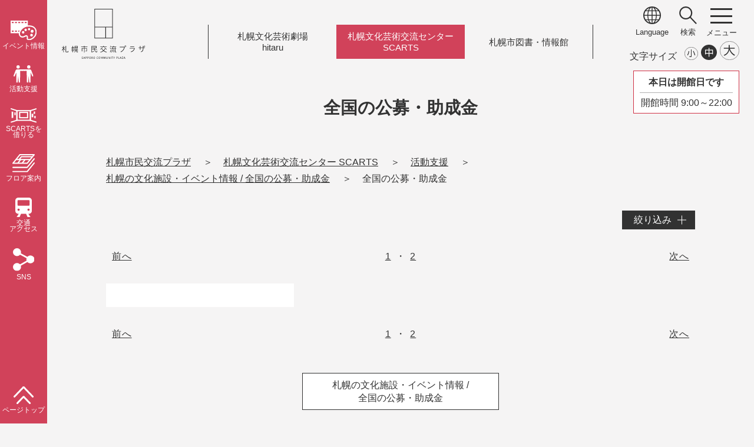

--- FILE ---
content_type: text/html; charset=UTF-8
request_url: https://www.sapporo-community-plaza.jp/scarts_public_subsidy.html?p=9
body_size: 32757
content:
			<!doctype html>
			<html lang="ja">
			<head>
			<!-- Google Tag Manager -->
<script>(function(w,d,s,l,i){w[l]=w[l]||[];w[l].push({'gtm.start':
new Date().getTime(),event:'gtm.js'});var f=d.getElementsByTagName(s)[0],
j=d.createElement(s),dl=l!='dataLayer'?'&l='+l:'';j.async=true;j.src=
'https://www.googletagmanager.com/gtm.js?id='+i+dl;f.parentNode.insertBefore(j,f);
})(window,document,'script','dataLayer','GTM-5W6LNVG');</script>
<!-- End Google Tag Manager -->
<!-- Google Tag Manager -->
<script>(function(w,d,s,l,i){w[l]=w[l]||[];w[l].push({'gtm.start':
new Date().getTime(),event:'gtm.js'});var f=d.getElementsByTagName(s)[0],
j=d.createElement(s),dl=l!='dataLayer'?'&l='+l:'';j.async=true;j.src=
'https://www.googletagmanager.com/gtm.js?id='+i+dl;f.parentNode.insertBefore(j,f);
})(window,document,'script','dataLayer','GTM-NZRGF6C9');</script>
<!-- End Google Tag Manager -->

			<!-- META -->
			<meta http-equiv="Content-Type" content="text/html; charset=UTF-8" />
			<meta http-equiv="Content-Style-Type" content="text/css" />
			<meta http-equiv="Content-Script-Type" content="text/javascript" />
			<meta name="copyright" content="(C)Sapporo Cultural Arts Foundation. All Rights Reserved." />
			<meta name="author" content="https://www.sapporo-community-plaza.jp/" />
			<meta name="keywords" content="札幌市民交流プラザ" />
			<meta http-equiv="imagetoolbar" content="no" />
			<meta http-equiv="X-UA-Compatible" content="IE=edge" />
			<meta name="description" content="" />
			<meta name="viewport" content="width=device-width, initial-scale=1, user-scalable=no" />

			<!-- JS -->
			<script type="text/javascript" src="./js/jquery.js"></script>
			<script type="text/javascript" src="./js/slick.js"></script>
			
			<script type="text/javascript" src="./js/script.js?v=2503"></script>

			<!-- CSS -->
			<link rel="stylesheet" type="text/css" href="./css/default.css" />
			<link rel="stylesheet" type="text/css" href="./css/style.css?v=2503" />
			<link rel="stylesheet" type="text/css" href="./css/style_ha.css" />
			<link rel="stylesheet" type="text/css" href="./css/style_ni.css?v=0421" />
			<!--link rel="stylesheet" type="text/css" href="./css/slick.css">
			<link rel="stylesheet" type="text/css" href="./css/slick-theme.css"-->
			<link rel="stylesheet" type="text/css" href="css/txt_s.css" title="small" />
<link rel="alternate stylesheet" type="text/css" href="css/txt_m.css" title="standard" />
<link rel="alternate stylesheet" type="text/css" href="css/txt_b.css" title="large" />

<script type="text/javascript" src="./js/styleswitcher.js"></script>

			<title>全国の公募・助成金 | 全国の公募・助成金、札幌の文化施設・市内イベント情報 | 札幌文化芸術交流センター SCARTS | 札幌市民交流プラザ</title>

			<!-- FONT -->
			<!--
			<link rel="preconnect" href="https://fonts.googleapis.com">
			<link rel="preconnect" href="https://fonts.gstatic.com" crossorigin>
			<link href="https://fonts.googleapis.com/css2?family=Noto+Sans+JP:wght@100;400&family=Noto+Serif+JP:wght@200;400;700&family=Sawarabi+Gothic&display=swap" rel="stylesheet">
			-->

			<!-- 翻訳 -->
			<script src="https://d.shutto-translation.com/trans.js?id=18999"></script>

			
			</head>
			<body id="top" class="txt">
<!-- Google Tag Manager (noscript) -->
<noscript><iframe src="https://www.googletagmanager.com/ns.html?id=GTM-5W6LNVG"
height="0" width="0" style="display:none;visibility:hidden"></iframe></noscript>
<!-- End Google Tag Manager (noscript) -->
<!-- Google Tag Manager (noscript) -->
<noscript><iframe src="https://www.googletagmanager.com/ns.html?id=GTM-NZRGF6C9"
height="0" width="0" style="display:none;visibility:hidden"></iframe></noscript>
<!-- End Google Tag Manager (noscript) -->

<p class="skip"><a href="#tmp_honbun">本文へスキップします。</a></p>

			<div id="body_wrapper">

			<div id="sidebar" class="sidebar_scarts">
	<aside>
		<ul class="sidebar_menu_ul">
			<li><a href="/event_scarts.php"><img src="/img/sidebar_icon_eventscarts_w.svg" alt=""><p>イベント<br class="sp">情報</p></a></li>
			<li><a href="/scarts_support.html"><img src="/img/sidebar_icon_scartssupport_w.svg" alt=""><p>活動支援</p></a></li>
			<li><a href="/facility.html"><img src="/img/sidebar_icon_scartsfacility_w.svg" alt=""><p>SCARTSを<br>借りる</p></a></li>
			<li><a href="/floor.html"><img src="/img/sidebar_icon_floormap_w.svg" alt=""><p>フロア<br class="sp">案内</p></a></li>
			<li><a href="/access.html"><img src="/img/sidebar_icon_access_w.svg" alt=""><p>交通<br>アクセス</p></a></li>
			<li><a href="javascript:void(0);" id="open_sns_btn"><img src="/img/sidebar_icon_sns_w.svg" alt=""><p>SNS</p></a></li>
		</ul>
<div id="sns_menu" class="open_menu">
	<div class="sns_menu_main">
		<!--div class="sns_box sns_plaza">
			<h5>札幌市民交流プラザ</h5>
			<ul class="sns_list_ul">
				<li><a href="https://x.com/Sapporocomplaza" target="_blank"><div class="icon"><img src="/img/icon_sns_x_w.svg" alt=""></div><p>X<img src="/img/icon_otherlink.png" alt="" class="other"></p></a></li>
				<li><a href="https://www.facebook.com/Sapporo.Community.Plaza" target="_blank"><div class="icon"><img src="/img/icon_sns_fb_w.svg" alt=""></div><p>Facebook<img src="/img/icon_otherlink.png" alt="" class="other"></p></a></li>
				<li><a href="https://www.instagram.com/sapporo.community.plaza/" target="_blank"><div class="icon"><img src="/img/icon_sns_in_w.svg" alt=""></div><p>Instagram<img src="/img/icon_otherlink.png" alt="" class="other"></p></a></li>
				<li><a href="https://www.youtube.com/channel/UCT_jSwYRErGNJ38pewJiQDQ" target="_blank"><div class="icon"><img src="/img/icon_sns_yt_w.svg" alt=""></div><p>YouTube<img src="/img/icon_otherlink.png" alt="" class="other"></p></a></li>
			</ul>
		</div>
		<div class="sns_box sns_hitaru">
			<h5>札幌文化芸術劇場 hitaru</h5>
			<ul class="sns_list_ul">
				<li><a href="https://x.com/theater_hitaru" target="_blank"><div class="icon"><img src="/img/icon_sns_x_w.svg" alt=""></div><p>X<img src="/img/icon_otherlink.png" alt="" class="other"></p></a></li>
				<li><a href="https://www.facebook.com/SapporoCulturalArtsTheater.hitaru" target="_blank"><div class="icon"><img src="/img/icon_sns_fb_w.svg" alt=""></div><p>Facebook<img src="/img/icon_otherlink.png" alt="" class="other"></p></a></li>
				<li><a href="https://www.instagram.com/sapporoculturalartstheater/" target="_blank"><div class="icon"><img src="/img/icon_sns_in_w.svg" alt=""></div><p>Instagram<img src="/img/icon_otherlink.png" alt="" class="other"></p></a></li>
			</ul>
		</div-->
		<div class="sns_box sns_scarts">
			<h5>札幌文化芸術交流センター SCARTS</h5>
			<ul class="sns_list_ul">
				<li><a href="https://x.com/SapporoSCARTS" target="_blank"><div class="icon"><img src="/img/icon_sns_x_w.svg" alt=""></div><p>X<img src="/img/icon_otherlink.png" alt="" class="other"></p></a></li>
				<li><a href="https://www.facebook.com/SapporoSCARTS/" target="_blank"><div class="icon"><img src="/img/icon_sns_fb_w.svg" alt=""></div><p>Facebook<img src="/img/icon_otherlink.png" alt="" class="other"></p></a></li>
				<li><a href="https://www.instagram.com/SapporoSCARTS/" target="_blank"><div class="icon"><img src="/img/icon_sns_in_w.svg" alt=""></div><p>Instagram<img src="/img/icon_otherlink.png" alt="" class="other"></p></a></li>
			</ul>
		</div>
		<!--div class="sns_box sns_library">
			<h5>札幌市図書・情報館</h5>
			<ul class="sns_list_ul">
				<li><a href="https://www.facebook.com/sppinfolibrary/" target="_blank"><div class="icon"><img src="/img/icon_sns_fb_w.svg" alt=""></div><p>Facebook<img src="/img/icon_otherlink.png" alt="" class="other"></p></a></li>
				<li><a href="https://www.instagram.com/infolibrary/" target="_blank"><div class="icon"><img src="/img/icon_sns_in_w.svg" alt=""></div><p>Instagram<img src="/img/icon_otherlink.png" alt="" class="other"></p></a></li>
			</ul>
		</div-->
	</div>
	<a href="javascript:void(0);" class="sns_close_btn menu_close"><img src="/img/icon_close.svg" alt="">閉じる</a>
</div>
		<ul class="sidebar_menu_ul pagetop">
			<li><a href="#top"><img src="/img/sidebar_icon_pagetop_w.svg" alt=""><p>ページトップ</p></a></li>
		</ul>
	</aside>
</div>

			<div id="main_area">

			
<header>
	<div class="header_left pc">
		<h1><a href="/"><img src="/img/logo.svg" alt="札幌市民交流プラザ"></a></h1>
	</div>
	<div class="header_left sp">
		<h1><a href="/"><img src="/img/logo_only.svg" alt="札幌市民交流プラザ ロゴ"></a></h1>
	</div>

	<div class="header_center pc">
		<ul class="header_link_ul">
			<li><a href="/theater.html">札幌文化芸術劇場<br>hitaru</a></li>
			<li class="scarts"><a href="/scarts.php">札幌文化芸術交流センター<br>SCARTS</a></li>
			<li><a href="/library.html">札幌市図書<span>・</span>情報館</a></li>
		</ul>
	</div>
	<div class="header_center sp">
		<h1 class="logo_scarts"><a href="/scarts.php"><img src="/img/logo_scarts_text.svg" alt="札幌文化芸術交流センター SCARTS"></a></h1>
	</div>

	<div class="header_right pc">
		<div class="header_menu">
			<!--div class="head_btn">
				<div><a href="/sitemap.html">サイトマップ</a></div>
			</div-->
			<div class="head_icon">
				<div><a href="javascript:void(0);" id="open_language_btn"><img src="/img/icon_language.svg" alt=""><p data-stt-ignore>Language</p></a></div>
			</div>
<div id="language_menu" class="open_menu">
	<div class="menu_language_list">
		<ul class="language_ul">
			<li data-stt-ignore><a href="javascript:void(0);" data-stt-changelang="ja" data-stt-active>日本語</a></li>
			<li data-stt-ignore><a href="javascript:void(0);" data-stt-changelang="en">English</a></li>
			<li data-stt-ignore><a href="javascript:void(0);" data-stt-changelang="zh-CN">&#31616;&#20307;&#20013;&#25991;</a></li>
			<li data-stt-ignore><a href="javascript:void(0);" data-stt-changelang="zh-TW">&#32321;&#39636;&#20013;&#25991;</a></li>
			<li data-stt-ignore><a href="javascript:void(0);" data-stt-changelang="ko">&#54620;&#44397;&#50612;</a></li>
		</ul>
	</div>
	<a href="javascript:void(0);" class="language_close_btn menu_close"><img src="/img/icon_close.svg" alt="">閉じる</a>
</div>
			<div class="head_icon">
				<div><a href="javascript:void(0);" id="open_search_btn"><img src="/img/icon_search.svg" alt=""><p>検索</p></a></div>
			</div>
<div id="search_menu" class="open_menu">
	<div class="menu_search_box">
<script async src="https://cse.google.com/cse.js?cx=40eabc580383c49d5">
</script>
		<form id="cse-search-box" action="https://google.com/cse">
		<input type="hidden" name="cx" value="40eabc580383c49d5" />
		<input type="hidden" name="ie" value="UTF-8" />
		<input type="text" name="q" size="31" />
		<input type="submit" name="sa" value="サイト内検索" />
		</form>
	</div>
	<a href="javascript:void(0);" class="search_close_btn menu_close"><img src="/img/icon_close.svg" alt="">閉じる</a>
</div>
			<div class="head_icon pc_menu_icon">
				<div><div class="menu_btn" id="open_pcmenu"><a>
					<span></span>
					<span></span>
					<span></span>
				</a></div></div>
			</div>
<div id="pc_menu" class="open_menu">
	<div class="pc_menu_box">
		<div class="leftbox">
			<div class="menu_logo"><a href="/"><img src="/img/logo_footer.svg" alt="札幌市民交流プラザ ロゴ"></a></div>
			<!--div class="menu_sub">
				<ul class="header_logos_ul">
					<li><a href="/theater.html">札幌文化芸術劇場<br>hitaru</a></li>
					<li><a href="/scarts.php">札幌文化芸術交流センター<br>SCARTS</a></li>
					<li><a href="/library.html">札幌市図書<span>・</span>情報館</a></li>
				</ul>
			</div-->
			<div class="menu_links">
				<ul class="links_list">
				<li><a href="inquiry.php" class="arrow">お問い合わせ</a></li>
				<li><a href="faq.html" class="arrow">よくある質問</a></li>
				<li><a href="recruit.html" class="arrow">採用情報</a></li>
				</ul>
			</div>
		</div>
		<div class="rightbox">
			<div class="menu_link_list">
				<a href="/">トップページ</a>
				<a href="event_calendar.php">イベントカレンダー</a>
				<a href="event.php">イベント一覧</a>
				<a href="archive.php">アーカイブ一覧</a>
				<a href="news.php">お知らせ一覧</a>
				<a href="facility.html" class="parent">施設を借りたい方</a>
					<ul class="child">
					<li><a href="facility_theater.html" class="arrow">劇場</a>
					<li><a href="theater_seat.html" class="arrow">劇場 座席表</a></li>
					<li><a href="theater_seat_stage.html" class="arrow">客席から見たステージ画像</a></li>
					<li><a href="facility_creativestudio.html" class="arrow">クリエイティブスタジオ</a></li>
					<li><a href="facility_openstudio.html" class="arrow">SCARTSコート</a></li>
					<li><a href="facility_creativemall.html" class="arrow">SCARTSモール</a></li>
					<li><a href="facility_workstudio.html" class="arrow">SCARTSスタジオ</a></li>
					<li><a href="facility_projectroom.html" class="arrow">SCARTSミーティングルーム</a></li>
					<li><a href="facility_practiceroom.html" class="arrow">中・小練習室</a></li>
					<li><a href="facility_waitingroom-3f.html" class="arrow">控室3F</a></li>
					<li><a href="facility_waitingroom-4f.html" class="arrow">控室4F</a></li>
					<li><a href="facility_application.html" class="arrow">施設の利用申込について</a></li>
					<li><a href="facility_usage.html" class="arrow">施設利用に際してのお願い</a></li>
					<li><a href="https://porocal-link.jp/sapporo-open/user/userTop.jsp" target="_blank" class="arrow">空き状況表 <img src="img/icon_otherlink.png" alt="" class="other"></a></li>
					<li><a href="facility_download.html" class="arrow">申請書・図面・パンフレット等ダウンロード</a></li>
					</ul>
				<a href="about.html" class="parent">札幌市民交流プラザについて</a>
					<ul class="child">
					<li><a href="logomark.html" class="arrow">ロゴ・愛称について</a></li>
					<li><a href="artwork.html" class="arrow">アートワークについて</a></li>
					<li><a href="history.html" class="arrow">プラザの歩み</a></li>
					<li><a href="event_openingseries.html" class="arrow">オープニングシリーズ</a></li>
					</ul>
				<a href="access.html">交通アクセス</a>
				<a href="floor.html">フロア案内</a>
				<a href="visitorservice.html">バリアフリー/サービス情報</a>
				<a href="ticket.html">チケット購入について</a>
				<a href="member.html">札幌市民交流プラザメンバーズについて</a>
				<a href="officialsponsor.html">オフィシャルスポンサーのご案内</a>
				<a href="officialsponsor_company.html" class="arrow">オフィシャルスポンサー一覧</a>
				<a href="public_information.html">広報のページ</a>
				<a href="wavetimes_plus/">WEBマガジン「wave times<sup>+</sup>」</a>
				<a href="restaurant.html">カフェ・レストラン</a>
				<a href="travelers_guide.html" class="parent">hitaru 遠征お役立ち情報</a>
					<ul class="child">
					<li><a href="travelers-accsess_route.html" class="arrow">ルート案内</a>
					<li><a href="travelers-visitor_tips.html" class="arrow">当日の過ごし方</a>
					<li><a href="travelers-nearby_hotels.html" class="arrow">プラザ周辺ホテル</a>
					<li><a href="https://www.google.com/maps/d/edit?mid=1UxpZyownf8I05FLMjtR8WMhXZ_0yCtw&usp=sharing" class="arrow" target="_blank">Googleマップ版 おさんぽMAP <img src="img/icon_otherlink.png" alt="" class="other"></a>
					</ul>

				<div class="headlogotext"><img src="/img/logo_hitaru_text.svg" alt="札幌文化芸術劇場 hitaru ロゴ" class="logo_hitaru"></a></div>
				<a href="theater.html">札幌文化芸術劇場 hitaru</a>
				<a href="event_theater.php">hitaru主催・共催事業イベント一覧</a>
				<a href="archive_theater.php">hitaru主催・共催事業アーカイブ</a>
				<a href="theater_project.html">hitaruの取り組み</a>

				<div class="headlogotext"><img src="/img/logo_scarts_text.svg" alt="札幌文化芸術交流センター SCARTS ロゴ" class="logo_scarts"></a></div>
				<a href="scarts.php">札幌文化芸術交流センター SCARTS</a>
				<a href="topics_scarts.php">トピックス</a>
				<a href="event_scarts.php">SCARTS開催イベント一覧</a>
				<a href="scarts_support.html" class="parent">活動支援</a>
					<ul class="child">
					<li><a href="scartskoubo.html" class="arrow">SCARTS 企画公募</a></li>
					<li><a href="scartsgrant.html" class="arrow">SCARTS 助成金</a></li>
					<li><a href="scarts_service.html" class="arrow">相談サービス</a>
					<li><a href="form_scarts_support.php" class="arrow">相談予約フォーム</a></li>
					<li><a href="scarts_support_information.html" class="arrow">SCARTSインフォメーションコーナー</a></li>
					<li><a href="scarts_artculture.php" class="arrow">さっぽろ Art&Culture インフォメーション</a></li>
					<li><a href="scarts_culturalfacility.html" class="arrow">札幌市の施設・アートスペース</a></li>
					<li><a href="scarts_public_subsidy.html" class="arrow">全国の公募・助成金</a></li>
					<li><a href="scarts_study.html" class="arrow">調査研究</a></li>
					</ul>
				<a href="scarts_userguide.html" class="arrow">貸施設のご利用について</a>

				<a href="organize_scarts.php">SCARTS主催・連携事業</a>
				<a href="scarts_about.html">SCARTSについて</a>

				<div class="headlogotext"><img src="/img/logo_library_text.svg" alt="札幌市図書・情報館 ロゴ" class="logo_library"></a></div>
				<a href="library.html">札幌市図書・情報館</a>
				<a href="library_interview.html">VOICE</a>
				<a href="library_concept.html">施設案内・コンセプト</a>
				<a href="library_business.html">図書・情報館だからできること</a>
				<a href="library_collection.html" class="parent">どんな本や情報があるの？</a>
					<ul class="child">
					<li><a href="library_theme_life.html" class="arrow">LIFE5つのテーマ</a></li>
					<li><a href="library_pathfinder.html" class="arrow">調べ方ガイド</a></li>
					</ul>
				<a href="library_reservation.html">座席予約、イベント予約</a>
				<a href="library_archive.html">アーカイブ</a>

				<div class="headlogotext"></div>
				<a href="link.html" class="arrow">リンク</a>
				<a href="policy.html" class="arrow">サイトポリシー</a>
				<a href="socialmedia_policy.html" class="arrow">ソーシャルメディアポリシー</a>
				<a href="accessibility.html" class="arrow">ウェブアクセシビリティ方針</a>
				<a href="sitemap.html" class="arrow">サイトマップ</a>

			</div>

		</div>
	</div>
</div>
		</div>

		<div class="fontbox">
			<ul id="fontSize" class="cf">
				<li class="tit">文字サイズ</li>
				<li><a href="javascript:void(0);" class="font_s" onclick="setActiveStyleSheet('standard'); return false;"></a></li>
				<li><a href="javascript:void(0);" class="font_m" onclick="setActiveStyleSheet('small'); return false;"></a></li>
				<li><a href="javascript:void(0);" class="font_b" onclick="setActiveStyleSheet('large'); return false;"></a></li>
			</ul>
		</div>
	</div>

	<div class="header_right sp">
		<div class="header_menu">
			<div class="head_icon">
				<!--div><img src="/img/icon_hamburger_menu.svg" alt=""><p>メニュー</p></div-->
				<div class="menu_btn" id="open_spmenu"><a>
					<span></span>
					<span></span>
					<span></span>
				</a></div>
			</div>
		</div>
	</div>
	<div id="sp_menu" class="open_menu sp">
		<div class="sp_menu_main">
			<div class="sp_menu_head">
				<h1><a href="/"><img src="/img/logo_only.svg" alt="札幌市民交流プラザ ロゴ"></a></h1>
				<div class="textlogo"><a href="/"><img src="/img/logo_text_plaza.svg" alt="札幌市民交流プラザ"></a></div>
			</div>
			<ul class="header_link_ul">
				<li class="hitaru"><a href="/theater.html">札幌文化芸術劇場<br>hitaru</a></li>
				<li class="scarts"><a href="/scarts.php">札幌文化芸術交流センター<br>SCARTS</a></li>
				<li class="library"><a href="/library.html">札幌市図書<span>・</span>情報館</a></li>
			</ul>
			<div class="sp_btn_list">
				<a href="/faq.html" class="linkbtn">よくある質問</a>
				<a href="/sitemap.html" class="linkbtn">サイトマップ</a>
			</div>
			<div class="sp_language_box">
				<p class="t">言語 / Language</p>
				<ul class="language_ul">
					<li data-stt-ignore><a href="javascript:void(0);" data-stt-changelang="ja" data-stt-active>日本語</a></li>
					<li data-stt-ignore><a href="javascript:void(0);" data-stt-changelang="en">English</a></li>
					<li data-stt-ignore><a href="javascript:void(0);" data-stt-changelang="zh-CN">&#31616;&#20307;&#20013;&#25991;</a></li>
					<li data-stt-ignore><a href="javascript:void(0);" data-stt-changelang="zh-TW">&#32321;&#39636;&#20013;&#25991;</a></li>
					<li data-stt-ignore><a href="javascript:void(0);" data-stt-changelang="ko">&#54620;&#44397;&#50612;</a></li>
				</ul>
			</div>
			<div class="sp_search_box">
				<p class="t">サイト内検索</p>
				<script async src="https://cse.google.com/cse.js?cx=40eabc580383c49d5"></script>
				<form id="cse-search-box-sp" action="https://google.com/cse">
				<input type="hidden" name="cx" value="40eabc580383c49d5" />
				<input type="hidden" name="ie" value="UTF-8" />
				<input type="text" name="q" size="31" />
				<input type="submit" name="sa" value="検索" />
				</form>
			</div>
			<div class="sp_time_box">
				
			</div>

		</div>
	</div>

				<div class="open-close scarts">
				<p class="today-mes"><strong>本日は開館日です</strong></p>
				<p class="time">開館時間 9:00～22:00</p>
			</div>
			</header>

		
<p id="tmp_honbun" class="skip">ここから本文です。</p>
<div class="header_title sub_facility">
	<h2>全国の公募・助成金</h2>
	<div class="bread">
		<ul class="bread_list">
			<li><a href="./">札幌市民交流プラザ</a></li>
			<li><a href="scarts.php">札幌文化芸術交流センター SCARTS</a></li>
			<li><a href="scarts_support.html">活動支援</a></li>
			<li><a href="scarts_public_culture.html">札幌の文化施設・イベント情報 / 全国の公募・助成金</a></li>
			<li>全国の公募・助成金</li>
		</ul>
	</div>
</div>

<div id="contents_area" class="scarts scarts_public_subsidy">

	<section class="box mt40"><div class="search_filter">	<div class="filter_btn">		<button class="filter_btn_title" data-panel="accordion">絞り込み</button>	</div><div id="accordion" class="accordion-panel close"><form action="scarts_public_subsidy.html" name="key_form" class="event_form" method="GET"><div class="search_category scarts"><fieldset><div class="search_category_title"><legend>カテゴリ</legend></div><div class="category_topics"><div class="category_topics_item"><input type="checkbox" id="sc_subsidy0" name="search_keys[sc_subsidy][]" value="公募"><label for="sc_subsidy0">公募</label></div><div class="category_topics_item"><input type="checkbox" id="sc_subsidy1" name="search_keys[sc_subsidy][]" value="補助金"><label for="sc_subsidy1">補助金</label></div><div class="category_topics_item"><input type="checkbox" id="sc_subsidy2" name="search_keys[sc_subsidy][]" value="支援金"><label for="sc_subsidy2">支援金</label></div><div class="category_topics_item"><input type="checkbox" id="sc_subsidy3" name="search_keys[sc_subsidy][]" value="奨学生"><label for="sc_subsidy3">奨学生</label></div><div class="category_topics_item"><input type="checkbox" id="sc_subsidy4" name="search_keys[sc_subsidy][]" value="活動支援"><label for="sc_subsidy4">活動支援</label></div><div class="category_topics_item"><input type="checkbox" id="sc_subsidy5" name="search_keys[sc_subsidy][]" value="研修生"><label for="sc_subsidy5">研修生</label></div><div class="category_topics_item"><input type="checkbox" id="sc_subsidy6" name="search_keys[sc_subsidy][]" value="助成金"><label for="sc_subsidy6">助成金</label></div><div class="category_topics_item"><input type="checkbox" id="sc_subsidy7" name="search_keys[sc_subsidy][]" value="奨学金"><label for="sc_subsidy7">奨学金</label></div><div class="category_topics_item"><input type="checkbox" id="sc_subsidy8" name="search_keys[sc_subsidy][]" value="音楽"><label for="sc_subsidy8">音楽</label></div><div class="category_topics_item"><input type="checkbox" id="sc_subsidy9" name="search_keys[sc_subsidy][]" value="文学・文芸"><label for="sc_subsidy9">文学・文芸</label></div><div class="category_topics_item"><input type="checkbox" id="sc_subsidy10" name="search_keys[sc_subsidy][]" value="美術"><label for="sc_subsidy10">美術</label></div><div class="category_topics_item"><input type="checkbox" id="sc_subsidy11" name="search_keys[sc_subsidy][]" value="演劇"><label for="sc_subsidy11">演劇</label></div><div class="category_topics_item"><input type="checkbox" id="sc_subsidy12" name="search_keys[sc_subsidy][]" value="建築"><label for="sc_subsidy12">建築</label></div><div class="category_topics_item"><input type="checkbox" id="sc_subsidy13" name="search_keys[sc_subsidy][]" value="舞踊"><label for="sc_subsidy13">舞踊</label></div><div class="category_topics_item"><input type="checkbox" id="sc_subsidy14" name="search_keys[sc_subsidy][]" value="写真"><label for="sc_subsidy14">写真</label></div><div class="category_topics_item"><input type="checkbox" id="sc_subsidy15" name="search_keys[sc_subsidy][]" value="書道"><label for="sc_subsidy15">書道</label></div><div class="category_topics_item"><input type="checkbox" id="sc_subsidy16" name="search_keys[sc_subsidy][]" value="デザイン"><label for="sc_subsidy16">デザイン</label></div><div class="category_topics_item"><input type="checkbox" id="sc_subsidy17" name="search_keys[sc_subsidy][]" value="漫画・アニメ・映画・映像"><label for="sc_subsidy17">漫画・アニメ・映画・映像</label></div><div class="category_topics_item"><input type="checkbox" id="sc_subsidy18" name="search_keys[sc_subsidy][]" value="アーティスト・イン・レジデンス"><label for="sc_subsidy18">アーティスト・イン・レジデンス</label></div><div class="category_topics_item"><input type="checkbox" id="sc_subsidy19" name="search_keys[sc_subsidy][]" value="その他"><label for="sc_subsidy19">その他</label></div></div></fieldset></div><div class="search_category scarts"><fieldset><div class="search_category_title"><legend>締切</legend></div><div class="category_topics"><div class="category_topics_item"><input type="checkbox" id="date_m0" name="search_keys[date_m][]" value="1"><label for="date_m0">1月締切</label></div><div class="category_topics_item"><input type="checkbox" id="date_m1" name="search_keys[date_m][]" value="2"><label for="date_m1">2月締切</label></div><div class="category_topics_item"><input type="checkbox" id="date_m2" name="search_keys[date_m][]" value="3"><label for="date_m2">3月締切</label></div><div class="category_topics_item"><input type="checkbox" id="date_m3" name="search_keys[date_m][]" value="4"><label for="date_m3">4月締切</label></div><div class="category_topics_item"><input type="checkbox" id="date_m4" name="search_keys[date_m][]" value="5"><label for="date_m4">5月締切</label></div><div class="category_topics_item"><input type="checkbox" id="date_m5" name="search_keys[date_m][]" value="6"><label for="date_m5">6月締切</label></div><div class="category_topics_item"><input type="checkbox" id="date_m6" name="search_keys[date_m][]" value="7"><label for="date_m6">7月締切</label></div><div class="category_topics_item"><input type="checkbox" id="date_m7" name="search_keys[date_m][]" value="8"><label for="date_m7">8月締切</label></div><div class="category_topics_item"><input type="checkbox" id="date_m8" name="search_keys[date_m][]" value="9"><label for="date_m8">9月締切</label></div><div class="category_topics_item"><input type="checkbox" id="date_m9" name="search_keys[date_m][]" value="10"><label for="date_m9">10月締切</label></div><div class="category_topics_item"><input type="checkbox" id="date_m10" name="search_keys[date_m][]" value="11"><label for="date_m10">11月締切</label></div><div class="category_topics_item"><input type="checkbox" id="date_m11" name="search_keys[date_m][]" value="12"><label for="date_m11">12月締切</label></div></div></fieldset></div><input type="hidden" name="search" value="key"><div class="select_category"><input type="submit" value="絞り込む" class="search_enter"></div></form></div></div></section>
	<section class="box mb40">

	<!--ページネーション-->
			<div class="select_list"><ul class="cf">
			<li class="list_prev"><a href="scarts_public_subsidy.html?p=8">前へ</a></li><li class="list_number"><ol class="cf"><li><a href="scarts_public_subsidy.html?p=1">1</a></li> <li><a href="scarts_public_subsidy.html?p=2">2</a></li></ol></li><li class="list_next"><a href="scarts_public_subsidy.html?p=10">次へ</a></li>		</ul></div>
		
	<div class="scarts_public_subsidy_wrap">

		<div class="scarts_public_subsidy_list">
		<ul class="scarts_public_subsidy_ul"><!--公募・助成金一覧-->

			

						<li>
														<div class="text_info">
																<h4 class="txt_b"></h4>
							</div>
																				</li>


						
		</ul>
	</div>
</div>
	<!--ページネーション-->
			<div class="select_list"><ul class="cf">
			<li class="list_prev"><a href="scarts_public_subsidy.html?p=8">前へ</a></li><li class="list_number"><ol class="cf"><li><a href="scarts_public_subsidy.html?p=1">1</a></li> <li><a href="scarts_public_subsidy.html?p=2">2</a></li></ol></li><li class="list_next"><a href="scarts_public_subsidy.html?p=10">次へ</a></li>		</ul></div>
		
	</section>

</div><!-- contents_area END-->

<div class="return_area">
	<!--a href="scarts.html" class="linkbtn">札幌文化芸術交流センター SCARTS</a>
	<a href="./" class="linkbtn">トップページ</a-->
	<!--a href="scarts_support.html" class="linkbtn">活動支援</a-->
	<a href="scarts_public_culture.html" class="linkbtn">札幌の文化施設・イベント情報 / <br>全国の公募・助成金</a>
</div>

<div class="footer_logo_area mt60 mb20">
	<a href="scarts.php">
	<img src="img/logo_scarts.svg" alt="札幌文化芸術交流センター SCARTS ロゴマーク">
	</a>
</div>




				<footer>

	<div class="footer_main">
		<div class="footer_left">
			<div class="footer_logo">
				<a href="/"><img src="/img/logo_footer.svg" alt="札幌市民交流プラザ"></a>
			</div>

			<div class="footer_address">
				<p>〒060-0001　札幌市中央区北1条西1丁目</p>
			</div>

			<!--div class="footer_sns">
			<ul class="footer_sns_list">
				<li><a href="" target="_blank"><img src="/img/icon_sns_fb_b.svg" alt="Facebok"></a></li>
				<li><a href="" target="_blank"><img src="/img/icon_sns_tw_b.png" alt="Twitter"></a></li>
				<li><a href="" target="_blank"><img src="/img/icon_sns_in_b.png" alt="Instagram"></a></li>
				<li><a href="" target="_blank"><img src="/img/icon_sns_yt_b.svg" alt="Youtube"></a></li>
			</ul>
			</div-->

			<div class="footer_inquiry">
				<a href="/inquiry.php" class="linkbtn icon_inquiry">お問い合わせ</a>
			</div>
		</div>

		<div class="footer_menu">
			<ul class="footer_menu_list">
				<li><a href="/faq.html">よくある質問</a></li>
				<li><a href="/recruit.html">採用情報</a></li>
				<li><a href="/link.html">リンク</a></li>
				<li><a href="/sitemap.html">サイトマップ</a></li>
				<li><a href="/policy.html">サイトポリシー</a></li>
				<li><a href="/socialmedia_policy.html">ソーシャルメディアポリシー</a></li>
				<li><a href="/accessibility.html">ウェブアクセシビリティ方針</a></li>
				<!--li><a href="sitemap.html">サイトマップ</a></li-->
			</ul>
			<p class="copyright">Copyright &copy; Sapporo Cultural Arts Foundation. <br class="sp">All Rights Reserved.</p>
		</div>

	</div>
	<!--div class="page_top_btn"><a href="#top">
		<svg viewBox="0 0 100 100">
		<path d="M 0,50 a 50,50 0 1,1 0,1 z" id="circle" />
		<text><textPath xlink:href="#circle">SAPPORO COMMUNITY PLAZA</textPath></text>
		</svg>
		<p>PAGE TOP</p></a>
	</div-->
</footer>

		</div><!-- main_area END-->
		</div><!-- body_wrapper END-->

		<script type="text/javascript">

		$(function(){
		  $(".accordion-panel").css("display","none");
		  $(".filter_btn").on("click", function() {
		    $(this).next().fadeToggle(500, 'linear');
		    $(this).toggleClass("open");
		  });
		});
		</script>
		</body>
		</html>


--- FILE ---
content_type: text/css
request_url: https://www.sapporo-community-plaza.jp/css/default.css
body_size: 11227
content:
@charset "UTF-8";
/* -----------------------------------------
 * reset.css設定
 * ----------------------------------------- */
/* Box sizingの定義 */
*,
*::before,
*::after {
	box-sizing: border-box;
}

/* デフォルトのpaddingを削除 */
ul[class],
ol[class] {
	padding: 0;
}

/* デフォルトのmarginを削除 */
body,h1,h2,h3,h4,p,
ul[class],ol[class],li,
figure,figcaption,blockquote,
dl,dd {
	margin: 0;
}

/* bodyのデフォルトを定義 */
body {
	min-height: 100vh;
	scroll-behavior: smooth;
	text-rendering: optimizeSpeed;
	line-height: 1.5;
}

/* class属性を持つul、ol要素のリストスタイルを削除 */
ul[class],
ol[class] {
	list-style: none;
}

/* classを持たない要素はデフォルトのスタイルを取得 */
a:not([class]) {
/*	text-decoration-skip-ink: auto;*/
}

/* img要素の扱いを簡単にする */
img {
	max-width: 100%;
	/*display: block;*/
}

/* imgとliのベースラインの隙間を削除 */
li {
	vertical-align:bottom;
}img {
	vertical-align:bottom;
}a img{
	vertical-align:unset;
}

/* article要素内の要素に自然な流れとリズムを定義 */
/*
article > * + * {
	margin-top: 1em;
}
*/

/* inputやbuttonなどのフォントは継承を定義 */
input,button,textarea,select {
	font: inherit;
}


/* -----------------------------------------
 * 変数設定
 * ----------------------------------------- */
:root{
	/*--font-size:16px;		基本フォントサイズ*/
	--fullsize:1000px;		/*PC画面最大幅*/
	--breakpoint:640px;		/*SP版切り替え幅*/
	--minsize:300px;		/*画面最低幅*/
	--base-color:#f5f4f4;	/*背景色*/
	--font-color:#323232;	/*文字色*/

	--main-color:#323232;	/*メインカラー*/
	--sub-color:#dcdcdc;	/*サブカラー1*/

	/*その他カラーパレット*/
	--c-red:#c00000;
	--c-blue:#0064ae;
	--c-green:#618c77;
	--c-yellow:#fff462;
	--c-orenge:#ec6c00;
	--c-pink:#e3007f;
	--c-lblue:#80cff4;
	--c-lgreen:#ece956;
	--c-llgreen:#C8CDB1;
	--c-buraun:#956e47;

	--c-white:#ffffff;
	--c-black:#000000;
	--c-gray:#464646;	/*濃いグレー*/
	--c-gray1:#5b5b5b;
	--c-gray2:#717273;
	--c-gray3:#b0b0b0;
	--c-gray4:#dcdcdc;
	--c-gray5:#E8E8E8;	/*薄いグレー*/

	/*--c-plaza:#00ff00;*/

	--c-hitaru:#7C281E;
	--c-hitaru2:#dd936f;
	--c-hitaru3:#E6D4D0;

	--c-scarts:#d03045;		/* #d1425a / DBA9A7 */
	--c-scarts2:#f2c2cd;
	--c-scarts3:#F9E0E6;

	--c-library:#50776d;	/* #51806d / #80AF9D */
	--c-library2:#A6C7BB;
	--c-library3:#E5F0EB;

	--c-sidebar-plaza:#323232;
	--c-sidebar-hitaru:#7C281E;
	--c-sidebar-scarts:#d1425a;		/*DBA9A7*/
	--c-sidebar-library:#51806d;	/*80AF9D;*/

	/*--c-membar:#f18919;*/
	/*--c-membar:#672f8d;*/
	/*--c-membar:#B31C31;*/ /*240401変更*/
	--c-membar:#a78508; /*250401変更*/




}

/* -----------------------------------------
 * フォント
 * ----------------------------------------- */
/*
@font-face {
  font-family: 'Oswald';
  src: url('../font/Oswald-Regular.ttf') format('opentype');
}
*/

/* -----------------------------------------
 * 全体
 * ----------------------------------------- */
html,body{
	width:100%;
	min-width:300px;
	-webkit-text-size-adjust:none;

	font-family: "游ゴシック体", "Yu Gothic", YuGothic, "ヒラギノ角ゴシック Pro", "Hiragino Kaku Gothic Pro", 'メイリオ', Meiryo,
	"ＭＳ Ｐゴシック", "Lucida Grande", "Lucida Sans Unicode", Arial, Verdana, sans-serif;

}
body{
/*	background:var(--base-color);*/
background:#f5f4f4;
	color:var(--font-color);
}


/* -----------------------------------------
 * レンジ
 * ----------------------------------------- */
.mb0{	margin-bottom:0 !important;}
.mb5{	margin-bottom:5px !important;}
.mb10{	margin-bottom:10px !important;}
.mb15{	margin-bottom:15px !important;}
.mb20{	margin-bottom:20px !important;}
.mb30{	margin-bottom:30px !important;}
.mb40{	margin-bottom:40px !important;}
.mb50{	margin-bottom:50px !important;}
.mb60{	margin-bottom:60px !important;}
.mb70{	margin-bottom:70px !important;}
.mb80{	margin-bottom:80px !important;}
.mb90{	margin-bottom:90px !important;}
.mb1e{	margin-bottom:1em !important;}	.mb15e{	margin-bottom:1.5em !important;}
.mb2e{	margin-bottom:2em !important;}	.mb25e{	margin-bottom:2.5em !important;}
.mb3e{	margin-bottom:3em !important;}	.mb35e{	margin-bottom:3.5em !important;}

.mt0{	margin-top:0 !important;}
.mt5{	margin-top:5px !important;}
.mt10{	margin-top:10px !important;}
.mt15{	margin-top:15px !important;}
.mt20{	margin-top:20px !important;}
.mt30{	margin-top:30px !important;}
.mt40{	margin-top:40px !important;}
.mt50{	margin-top:50px !important;}
.mt60{	margin-top:60px !important;}
.mt70{	margin-top:70px !important;}
.mt80{	margin-top:80px !important;}
.mt90{	margin-top:90px !important;}
.mt1e{	margin-top:1em !important;}	.mt15e{	margin-top:1.5em !important;}
.mt2e{	margin-top:2em !important;}	.mt25e{	margin-top:2.5em !important;}
.mt3e{	margin-top:3em !important;}	.mt35e{	margin-top:3.5em !important;}

.ml1e{	margin-left:1em !important;}	.ml15e{	margin-left:1.5em !important;}
.ml2e{	margin-left:2em !important;}	.ml25e{	margin-left:2.5em !important;}
.ml3e{	margin-left:3em !important;}	.ml35e{	margin-left:3.5em !important;}

.w5{	width:5%;	}	.w6{	width:6%;	}	.w7{	width:7%;	}	.w8{	width:8%;	}	.w9{	width:9%;	}
.w10{	width:10%;	}	.w15{	width:15%;	}
.w20{	width:20%;	}	.w25{	width:25%;	}
.w30{	width:30%;	}	.w35{	width:35%;	}
.w40{	width:40%;	}	.w45{	width:45%;	}
.w50{	width:50%;	}	.w55{	width:55%;	}
.w60{	width:60%;	}	.w65{	width:65%;	}
.w70{	width:70%;	}	.w75{	width:75%;	}
.w80{	width:80%;	}	.w85{	width:85%;	}
.w90{	width:90%;	}	.w95{	width:95%;	}
.w100{	width:100%;	}

.n-margin-t10{	margin-top:-10px;	}	.n-margin-t20{	margin-top:-20px;	}
.n-margin-t30{	margin-top:-30px;	}	.n-margin-t40{	margin-top:-40px;	}
.n-margin-t50{	margin-top:-50px;	}	.n-margin-t60{	margin-top:-60px;	}
.n-margin-t70{	margin-top:-70px;	}	.n-margin-t80{	margin-top:-80px;	}
.n-margin-t90{	margin-top:-90px;	}	.n-margin-t100{	margin-top:-100px;	}
.n-margin-t110{	margin-top:-110px;	}	.n-margin-t120{	margin-top:-120px;	}
.n-margin-t130{	margin-top:-130px;	}	.n-margin-t140{	margin-top:-140px;	}
.n-margin-t150{	margin-top:-150px;	}	.n-margin-t160{	margin-top:-160px;	}
.n-margin-b10{	margin-bottom:-10px;	}	.n-margin-b20{	margin-bottom:-20px;	}
.n-margin-b30{	margin-bottom:-30px;	}	.n-margin-b40{	margin-bottom:-40px;	}
.n-margin-b50{	margin-bottom:-50px;	}	.n-margin-b60{	margin-bottom:-60px;	}
.n-margin-b70{	margin-bottom:-70px;	}	.n-margin-80{	margin-bottom:-80px;	}
.n-margin-b90{	margin-bottom:-90px;	}	.n-margin-b100{	margin-bottom:-100px;	}
.n-margin-b110{	margin-bottom:-110px;	}	.n-margin-b120{	margin-bottom:-120px;	}
.n-margin-b130{	margin-bottom:-130px;	}	.n-margin-b140{	margin-bottom:-140px;	}
.n-margin-b150{	margin-bottom:-150px;	}	.n-margin-b160{	margin-bottom:-160px;	}

/* -----------------------------------------
 * インデント
 * ----------------------------------------- */
.indent		{text-indent:-1em;padding-left:1em;}	.indent15	{text-indent:-1.5em;padding-left:1.5em;}
.indent2	{text-indent:-2em;padding-left:2em;}	.indent25	{text-indent:-2.5em;padding-left:2.5em;}
.indent3	{text-indent:-3em;padding-left:3em;}	.indent35	{text-indent:-3.5em;padding-left:3.5em;}
.indent4	{text-indent:-4em;padding-left:4em;}	.indent45	{text-indent:-4.5em;padding-left:4.5em;}
.indent5	{text-indent:-5em;padding-left:5em;}	.indent55	{text-indent:-5.5em;padding-left:5.5em;}
.indent6	{text-indent:-6em;padding-left:6em;}	.indent65	{text-indent:-6.5em;padding-left:6.5em;}
.indent7	{text-indent:-7em;padding-left:7em;}	.indent75	{text-indent:-7.5em;padding-left:7.5em;}
.indent8	{text-indent:-8em;padding-left:8em;}	.indent85	{text-indent:-8.5em;padding-left:8.5em;}
.indent9	{text-indent:-9em;padding-left:9em;}	.indent95	{text-indent:-9.5em;padding-left:9.5em;}
.indent_ul li{text-indent:-1em;padding-left:1em;}


/* -----------------------------------------
 * テキスト
 * ----------------------------------------- */
.t_pink		{color:var(--c-pink);}
.t_orange	{color:var(--c-orenge);}
.t_blue		{color:var(--c-blue);}
.t_green	{color:var(--c-green);}
.t_lblue	{color:var(--c-lblue);}
.t_lgreen	{color:var(--c-lgreen);}
.t_red		{color:var(--c-red);}
.t_buraun	{color:var(--c-buraun);}


.t_bold	{font-weight: bold !important;}
.t_normal{font-weight:normal !important;}
.t_center{text-align:center;}
.t_right{text-align:right;}
.t_left	{text-align:left;}

.t_max{font-size:1.2em;}
.t_big{font-size:1.1em;}
.t_min{font-size:0.8em;}
.t_sml{font-size:0.9em;}

.nwp{	white-space: nowrap;	}

mark{	background: linear-gradient(transparent 65%, #FFF562 65%);	font-weight: bold; color:var(--font-color);	}
em{font-weight:bold;	font-style: normal;	color:var(--c-red);}

.tate{
    -webkit-writing-mode: vertical-rl;
    -ms-writing-mode: tb-rl;
    writing-mode: vertical-rl;
	height:20em;
}

/* link  */
a{
	opacity:1.0;
	transition: 0.5s ease-in-out;
	-webkit-transition: 0.5s ease-in-out;
	-moz-transition: 0.5s ease-in-out;}

a:hover,a:focus{
	opacity:0.6;}

a:link		{color:#333;text-decoration:underline;}
a:visited	{color:#333;text-decoration:underline;}
a:hover,a:focus	{color:#333;text-decoration:none;}

a.no_link:hover		{opacity: 1 !important;}


.zi50{	z-index:50;	}

/* -----------------------------------------
 * テーブル
 * ----------------------------------------- */
table{
	width:100%;
	border-collapse:collapse;}

table th{
	padding:0.5em;
	text-align:center;
	border:1px solid var(--c-gray2);
	background:var(--c-gray5);}

table td{
	padding:0.5em;
	border:1px solid var(--c-gray2);
	vertical-align:top;}

table td.c,table th.c{			text-align:center !important;	}
table td.left,table th.left{	text-align:left !important;		}
table td.l,table th.l{			text-align:left !important;	}
table td.right,table th.right{	text-align:right !important;	}
table td.nw,table th.nw{		white-space:nowrap;	}

@media screen and (max-width: 930px){
	/*テーブル（スクロール）*/
	.table_area.sp_scroll{
		width:100%;
		padding:5px 5px;
		background-color:var(--c-white);
		overflow-x:scroll;
		-webkit-overflow-scrolling: touch;
	}
	.table_area.sp_scroll{
		border:solid 1px var(--font-color);
	}
	.table_area.sp_scroll table{
		margin:0 0px 5px 0;
		width:800px;
		display:inline-table;
	}
}

/* -----------------------------------------
 * その他
 * ----------------------------------------- */
/* float  */
.right{	float:right; }
.left{	float:left;}
.right:after,.left:before {
    content: "";
    clear: both;
    display: block;
}

/* clear  */
.cf:after {
  content: "";
  display: block;
  height: 0;
  clear: both;
  visibility: hidden;}


/* skip  */
.skip{
	position: absolute;
	margin-left:-9999px;}



/* -----------------------------------------
 * SP
 * ----------------------------------------- */
.sp{	display:none	}
@media screen and (max-width: 930px){
	.pc{	display:none !important;	}
	.sp{	display:inline;	}

	.sp_w100{width:100% !important;}
	img.w	{width:100%;}



}

--- FILE ---
content_type: text/css
request_url: https://www.sapporo-community-plaza.jp/css/style_ni.css?v=0421
body_size: 146409
content:
@charset "UTF-8";

/* -----------------------------------------
共通CSS
----------------------------------------- */

/* リンク前矢印 */
#contents_area a.arrow {
  display: inline-block;
  background-color: none;
  padding: 0 0 0 1em;
  background: url(../img/icon_tri_bk.png) 0em 0.6em no-repeat;
  font-weight: normal;
}

#contents_area .squ_gray {
  list-style: none;
  padding-left: 1em;
  background: url(../img/squ_gray.png) left 0.6em no-repeat;
}

#contents_area .cir_gray {
  list-style: none;
  padding-left: 1em!important;
  background: url(../img/cir_gray.png) left 0.6em no-repeat;
}

/* SCARTS */
#contents_area.scarts fieldset {
  border: 0;
  margin: 0;
  padding: 0;
}

#contents_area.scarts a.dl_pdf_item {
  background-image: url(../img/icon_pdf.png);
  background-repeat: no-repeat;
  background-position: left 8px;
  padding-left: 23px;
  display: inline-block;
}

#contents_area.scarts a.dl_word_item {
  background-image: url(../img/icon_word.png);
  background-repeat: no-repeat;
  background-position: left 8px;
  padding-left: 23px;
  display: inline-block;
}

#contents_area.scarts a.dl_excel_item {
  background-image: url(../img/icon_excel.png);
  background-repeat: no-repeat;
  background-position: left 8px;
  padding-left: 23px;
  display: inline-block;
}


/* Library */
#contents_area.library .cir_library {
  list-style: none;
  padding-left: 1em!important;
  background: url(../img/cir_library.png) left 0.6em no-repeat;
}

#contents_area.library a.dl_pdf_item {
  background-image: url(../img/icon_pdf.png);
  background-repeat: no-repeat;
  background-position: left 8px;
  padding-left: 23px;
  display: inline-block;
}
#contents_area.library a.dl_excel_item {
  background-image: url(../img/icon_excel.png);
  background-repeat: no-repeat;
  background-position: left 8px;
  padding-left: 23px;
  display: inline-block;
}

#contents_area.library h5.archive_title {
  font-size: 1em;
  line-height:1.7;
	letter-spacing:0;
}

/* -----------------------------------------
各ページCSS
----------------------------------------- */

/*** チケット購入について ***/

#contents_area.ticket .box dl.ticket_cnt {
  margin: 0;
  padding: 15px 0;
  border-left: none;
  border-bottom: 1px solid #c9caca;
  background-color: rgba(255,255,255,1.0);
  line-height: 1.5;
}

#contents_area.ticket .box dl.ticket_cnt dt {
  width: 60px;
  padding: 0;
  font-weight: normal;
  float: left;
  border-right: none;
  background: none;
}

#contents_area.ticket .box dl.ticket_cnt dd {
  margin-left: 50px;
  padding: 0;
}


/*** 交通アクセス ***/

#contents_area.access .gmap {
  margin-top: 20px;
}

#contents_area.access .box dl {
  margin: 0;
  border-bottom: 1px solid #d5d6d6;
  background-color: rgba(255,255,255,1.0);
}

#contents_area.access .box dl:last-of-type {
  border-bottom: none;
  background-color: rgba(255,255,255,1.0);
}

#contents_area.access .box dl dt {
  padding: 13px 15px 10px;
  font-weight: bold;
  float: left;
  background: none;
}

#contents_area.access .box dl dd {
  border-left: 1px dotted #d5d6d6;
  margin-left: 165px;
  padding: 13px 15px 10px;
}

@media screen and (max-width: 930px) {
#contents_area.access .box dl {
  margin: 0;
  border-left: none;
  border-bottom: 1px solid #d5d6d6;
  background-color: rgba(255,255,255,1.0);
}

#contents_area.access .box dl dt {
  width: auto;
  padding: 13px 0 0;
  font-weight: bold;
  float: none;
  background: none;
}

#contents_area.access .box dl dd {
  border-left: none;
  margin-left: 0;
  padding: 0 0 10px;
}
}

/* 採用情報 */

#contents_area.recruit .date_area.detail {
  margin-bottom: 20px;
}

#contents_area.recruit .date_area.detail p.date {
  display: inline-block;
  margin-right: 20px;
  margin-bottom: 0;
}

#contents_area.recruit .date_area .date {
  border-left: 2.5px solid var(--font-color);
  padding-left: 0.5em;
  margin-bottom: 5px;
  font-weight: bold;
}

#contents_area.recruit .date_area.detail .cate {
  vertical-align: unset;
}

#contents_area.recruit h3.title {
  width: 100%;
  text-align: left;
  border-top: 1px solid var(--c-gray3);
  border-bottom: 1px solid var(--c-gray3);
  padding: 30px 0;
  margin-bottom: 30px;
}


@media screen and (max-width: 930px) {
#contents_area.recruit .date_area.detail p.date {
  display: block;
  margin-right: 0;
  margin-bottom: 10px;
}

}

#contents_area.recruit .box img.pdf_icon {
  vertical-align: middle;
}

/*** リンク ***/

#contents_area.link .box dl {
  margin: 0;
  border-left: none;
  border-bottom: 1px solid #c9caca;
}

#contents_area.link .box dl dt {
  font-weight: bold;
  float: left;
}

#contents_area.link .box dl dd {
  margin: 15px 0 15px 315px;
}

#contents_area.link .box .pd15 {
  padding-top :15px;
  padding-bottom: 15px;
}

@media screen and (max-width: 930px) {
#contents_area.link .box dl {
  margin: 0;
  border-left: none;
  border-bottom: 1px solid #c9caca;
  background-color: rgba(255,255,255,1.0);
}

#contents_area.link .box dl dt {
  width: 100%;
  padding: 10px 0 0 0;
  margin-bottom: 0;
  font-weight: bold;
  float: none;
  background-color: rgba(255,255,255,1.0);
}

#contents_area.link .box dl dd {
  margin: 0 0 15px 0;
  padding: 0 15px 0px;
}

#contents_area.link .box .pd15 {
  padding-top :unset;
  padding-bottom: unset;
}
}

/*** サイトマップ ***/

#contents_area.sitemap h5 {
  font-size: 1.1em;
  padding: 5px 0 5px 10px;
}

#contents_area.sitemap .box .sitemap_col_wrap {
  display: flex;
  justify-content: space-between;
}

#contents_area.sitemap .box .sitemap_col {
  width: calc(100% / 3 - 10px);
}

#contents_area.sitemap .box .sitemap_col:nth-child(2),
#contents_area.sitemap .box .sitemap_col:nth-child(3) {
  margin-left:40px;
}

#contents_area.sitemap .box .sitemap_col h4 {
  background: var(--c-gray4);
  color: var(--font-color);
  font-size: 1.2em;
  padding: 9px 20px 8px;
  margin-bottom: 10px;
  width: 100%;
}

#contents_area.sitemap .box .sitemap_col h4 > a {
  display: block;
  position: relative;
}

#contents_area.sitemap .box .sitemap_col h4 > a::after {
  content:"";
  position: absolute;
  right: 0;
  top: 38%;
  display: inline-block;
  width: 8px;
  height: 8px;
  border-top: solid 1px #000;
  border-right: solid 1px #000;
  transform: rotate(45deg); /* 右向きの場合 */
}

#contents_area.sitemap .box .sitemap_col ul {
  margin: 0 0 0 0;
  padding: 0 0 0 20px;
}

#contents_area.sitemap .box .sitemap_col ul.child_category {
  padding: 0 0 20px 10px;
}

#contents_area.sitemap .box .sitemap_col ul li {
  list-style: none;
}

#contents_area.sitemap .box .sitemap_category {
  margin-bottom: 20px;
}

@media screen and (max-width: 930px) {
  #contents_area.sitemap .box .sitemap_col_wrap {
    display: block;
  }

  #contents_area.sitemap .box .sitemap_col {
    width: 100%;
  }

  #contents_area.sitemap .box .sitemap_col:nth-child(2),
  #contents_area.sitemap .box .sitemap_col:nth-child(3) {
  margin-left: 0;
}
}

/*** お問い合わせ ***/

#contents_area.inquiry .inquiry_text dl {
  margin: 0;
  padding: 15px 0;
  border-left: none;
  border-bottom: 1px solid #c9caca;
  line-height: 1.5;
}

#contents_area.inquiry .inquiry_text dl dt {
  padding: 0;
  font-weight: normal;
  float: left;
  border-right: none;
  background: none;
}

#contents_area.inquiry .inquiry_text dl dd {
  margin-left: 70px;
  padding: 0;
}

#contents_area.inquiry .inquiry_text dl dd span.txt_b {
  line-height: 1;
}


/* お問い合わせ・SCARTS相談フォーム ここから*/

#contents_area form textarea {
  max-width: 100%;
}

.form_input dl {
  margin: 0;
  padding: 15px 0;
  border-left: left;
  border-bottom: 1px solid #c9caca;
  background-color: rgba(255,255,255,1.0);
  line-height: 1.5;
}

.form_input dl dt {
  width: 28%;
  float: left;
  padding: 15px 0;
  font-weight: bold;
}

.form_input dl dd {
  width: 70%;
  margin-left: 30%;
  padding: 15px 0;
}

.inquiry .form_title {
  text-align: center;
}

.form_input dt strong {
  margin-right: 10px;
  padding: 3px 5px;
  font-weight: bold;
  background-color: var(--c-red);
  color: #fff;
}

.form_input input.i18 {
  width: 18em;
}

.form_input input.i20 {
  width: 20em;
}

.form_input input.i90p {
  width: 90%;
}

.form_input textarea.i90p {
  width: 90%;
}

.form_input input.i30 {
  width: 30em;
}

#contents_area form select {
  margin: 3px;
}


/* 問い合わせフォームボタン部分 */

.form_btn {
  padding: 20px 0;
  border-left: none;
  text-align: center;
}

.form_btn input.btn_l {
  background: var(--c-white);
  color: var(--font-color);
  border: 1px solid var(--font-color);
  padding: 9px 50px 8px;
  display: inline-block;
  margin: 0 auto;
 /* box-shadow: 5px 5px 0px 0px #00000044;*/
  border-radius: 150px;
  text-decoration: none !important;
  position: relative;
  text-align: center;
  box-sizing: border-box;
  cursor:pointer;
  transition: 0.3s ease-in-out;

  -webkit-appearance: none;
}

.form_btn input.btn_l:hover,
.form_btn input.btn_l:focus{
	opacity:1.0;
	background:var(--c-yellow);
}

.form_btn input.btn_l.off{
	background:var(--c-gray4) !important;
	box-shadow:unset !important;
}

.form_btn input.btn_l.on{
	outline: 2px solid var(--font-color);
  outline-offset: -2px;
}

#contents_area form input[type="reset"] {
  padding-left: 50px;
}

@media screen and (max-width: 930px) {

  .form_input dl dt {
    width: 100%;
    float: none;
  }

  .form_input dl dd {
    width: 100%;
    margin-left: 0px;
    padding: 0 0 15px;
  }

  .form_input input.i20 {
    width: 75%;
  }

  .form_input input.i90p {
    width: 100%;
  }

  .form_input textarea.i90p {
    width: 100%;
  }

  .form_input input.i30 {
    width: 75%;
  }

  .form_input input.i18 {
    width: 75%;
  }

}

/***施設利用について***/

/*ご利用にあたって*/

.facility_usage dl dt {
  width: 12em;
  border-top: 1px solid #d5d6d6;
  margin: 0;
  padding: 10px 0;
  box-sizing: border-box;
  float: left;
}

.facility_usage dl dd {
  border-top: 1px solid #d5d6d6;
  margin: 0;
  padding: 10px 0 10px 13em;
}

.facility_usage .squ_gray {
  padding-left: 1em;
  background: url(../img/squ_gray.png) left 0.6em no-repeat;
}

.facility_usage .cir_gray {
  padding-left: 1em;
  background: url(../img/cir_gray.png) left 0.6em no-repeat;
}

.facility_usage dt.squ_gray {
padding-left: 1em;
background: url(../img/squ_gray.png) left 1.2em no-repeat!important;
}
.facility_usage dt.cir_gray {
  padding-left: 1em;
  background: url(../img/cir_gray.png) left 1.2em no-repeat;
  }


.facility_usage li.cir_gray {
  padding-left: 1em;
  background: url(../img/cir_gray.png) left 0.6em no-repeat;
}

.facility_usage div.prepare {
  display: flex;
  padding: 15px;
  border: 1px solid var(--c-gray1);
}

.facility_usage div.prepare > div {
margin-right: 30px;
}

.facility_usage ul > li {
  list-style: none;
  margin: 0;
}

.facility_usage h6 {
  font-size: 1em;
  margin: 0;
}

@media screen and (max-width: 930px) {
.facility_usage dl {
  margin: 20px 0;
  }

.facility_usage dl dt {
  width: 100%;
  float: none;
}

.facility_usage dl dd {
  border-top: 1px dotted #d5d6d6;
  margin: 0;
  padding: 10px 0 10px 0;
}

.facility_usage div.prpare {
display: block;
}
}

/*　提出書類等ダウンロード　*/

#contents_area.facility_download .back_white_pn {
  background: var(--c-white);
  padding: 0 0;
}

#contents_area.facility_download .app_form {
  display: flex;
  padding: 40px 40px 40px 0;
  align-items: center;
  background-image: linear-gradient(135deg, var(--c-gray) 15px, transparent 0)!important;
}

#contents_area.facility_download .app_form_title {
  width: 30%!important;
}

#contents_area.facility_download .app_form_title h4 {
  background: var(--c-white)!important;
  color: var(--font-color)!important;
  text-align: center!important;
  margin-bottom: 0!important;
  padding: 0 0 0 ;
}

#contents_area.facility_download .app_form_title h4 span {
  display: inline-block;
  vertical-align: middle;
}

#contents_area.facility_download .app_form .app_form_file {
  width: 80%;
}

#contents_area.facility_download .app_form ul.download_list {
  display: flex;
  flex-wrap: wrap;
  justify-content: flex-start;
  border-top: 1px solid var(--font-color);
}

#contents_area.facility_download .app_form ul.download_list:first-child {
  border-top: none;
}

#contents_area.facility_download .app_form ul.download_list li {
  width: 48%;
  padding-left: 10px;
  border: none;
}

#contents_area.facility_download .app_form ul.download_list li:first-child {
  padding-left: 0;
}

#contents_area.facility_download .drawing .download_list {
  display: flex;
  flex-wrap: wrap;
  border-top: 1px solid var(--font-color);
}

#contents_area.facility_download .drawing .download_list:first-child {
  border-top: none;
}

#contents_area.facility_download .drawing .download_list li a {
  position: relative;
}

#contents_area.facility_download .drawing .download_list li a .dl_pdf {
  position: absolute;
  left: 8px;
}

/*3列の時*/
#contents_area.facility_download ul.row3 {
justify-content: center;
}

#contents_area.facility_download ul.row3 li {
  width: calc( 100% / 3 );
}

/*2列の時*/
#contents_area.facility_download ul.row2 {
  justify-content: center;
}

#contents_area.facility_download ul.row2 li {
  width: calc( 100% / 2 );
}

/*1列の時*/
#contents_area.facility_download ul.row1 {
  justify-content: flex-start;
}

#contents_area.facility_download ul.row1 li {
  width: 100%;
}

#contents_area.facility_download .drawing .download_list li {
  padding: 20px;
  margin: 20px 0;
  border-left: 1px solid var(--font-color);
  border-top: none;
}

#contents_area.facility_download .drawing .download_list li:nth-child(1),
#contents_area.facility_download .drawing .download_list li:nth-child(4),
#contents_area.facility_download .drawing .download_list li:nth-child(7) {
  border-left: none;
}

#contents_area.facility_download .drawing .download_list li a {
  padding-left: 0!important;
}

#contents_area.facility_download .drawing .download_list li p {
  text-align: center;
  }


#contents_area.facility_download .drawing .download_list li p.img_area {
  width: 236px;
  position: relative;
  height: 160px;
  border: 1px solid var(--c-gray3);
  margin: 0 auto 10px auto;
}

#contents_area.facility_download .drawing .download_list li p.img_area img {
  width: auto;
  height: 100%;
  padding: 5px;
  object-fit: contain;
}

#contents_area.facility_download .drawing .download_list li p.img_area img.dl_pdf {
height: auto;
position: absolute;
left: 0;
}

@media screen and (max-width: 930px) {

#contents_area.facility_download .app_form {
  display: block;
  padding: 15px 20px;
  }

  #contents_area.facility_download .app_form_title {
  width: 100%!important;
  margin: 30px 0 40px 0;
  }

  #contents_area.facility_download .app_form .app_form_file {
    width: 100%;
  }

  #contents_area.facility_download .app_form ul.download_list {
    border-top: none;
  }

  #contents_area.facility_download .app_form ul.download_list {
  display: block;
  }

  #contents_area.facility_download .app_form ul.download_list li {
    width: 100%;
    border-top: 1px solid var(--font-color);
    padding-left: 0;
  }

  #contents_area.facility_download .drawing .download_list {
    border-top: none;
    display: block;
  }
  #contents_area.facility_download .drawing .download_list li {
    padding: 30px 0px;
    border-left: none;
    border-top: 1px solid var(--font-color);
    margin: 0 0;
  }

  #contents_area.facility_download .app_form .drawing .download_list li.no_border,
  #contents_area.facility_download .drawing .download_list li.no_border {
    border-top: none!important;
  }

  #contents_area.facility_download ul.row3 li,
  #contents_area.facility_download ul.row2 li {
  width: 100%;
  }

  #contents_area.facility_download .no_border {
  border-top: none!important;
  }
}


/* 施設の利用申し込みについて */

/*タブ切り替え全体のスタイル*/

.facility_application .tab-area {
  display: flex;
  cursor: pointer;
}

.facility_application .tab {
  width: calc(100%/2);
  background-color: var(--c-white);
  color: var(--font-color);
  font-size: 1.2em;
  padding: 10px;
  text-align: center;
  font-weight: bold;
  border-radius: 10px 10px 0 0;
  border-top: 1px solid var(--font-color);
  border-left: 1px solid var(--font-color);
  border-right: 1px solid var(--font-color);
  margin: 0 4px;
}

.facility_application .tab a {
  text-decoration: none;
}

.facility_application .tab.active {
  background-color: var(--font-color);
}

.facility_application .tab.active a:link {
  color: var(--c-white);
}

.facility_application .tab a:hover, a:focus {
  opacity: 1;
}

.facility_application .panel-area {
  border-top: 2px solid var(--font-color);
}
.facility_application .panel {
  display: none;
}
.facility_application .panel.active {
  display: block;
}

.facility_application table caption,
.facility_faq table caption {
  text-align: left;
}

.facility_application #a_content table th {
  background: var(--c-library3);
}

.facility_application #b_content table th {
  background: var(--c-scarts3);
}

.facility_application .app_flow dl {
  display: flex;
  border-bottom: 1px solid var(--font-color);
  position: relative;
  margin: 10px auto 0;
  padding: 20px 0 20px;
  position: relative;
  line-height: 1.8;
}

.facility_application .app_flow dl dt {
  width: 22%;
  margin-right: 10px;
  text-align: center;
}

.facility_application .app_flow dl .mt_pc {
  margin-top: 1em;
}

.facility_application .app_flow dl .mt_pc2 {
  margin-top: 1.5em;
}

.facility_application .app_flow dl dd {
  width: 78%;
}

/*　外枠となる三角形（ボーダーと同色） */
.facility_application .app_flow dl:before {
  border: 20px solid transparent;
  border-top-color: var(--font-color);
  content: '';
  position: absolute;
  bottom: -40px; /*ボックスの下に指定 */
  left: 10.5%; /*ボックスの左に指定 */
  transform: translateX(-50%);
}

/*　三角形（ボックスと同色） */
.facility_application .app_flow dl:after {
  border: 20px solid transparent;
  border-top-color: var(--c-white);
  content: '';
  position: absolute;
  bottom: -39px; /*　外枠となる三角形の位置から1pxずらす */
  left: 10.5%; /*　外枠となる三角形の位置から1pxずらす */
  transform: translateX(-50%);
}

.facility_application .app_flow dl:last-child {
  border-bottom: none;
}

.facility_application .app_flow dl:last-child:before {
  border:none;
}

.facility_application .app_flow dl:last-child:after {
  border:none;
}

.facility_application .squ_gray {
  list-style: none;
  padding-left: 1em;
  background: url(../img/squ_gray.png) left 0.4em no-repeat;
}

.facility_application div.prepare {
  padding: 15px 20px;
  border: 1px solid var(--c-gray1);
}

.facility_application div.prepare > div {
list-style: none;
margin-right: 30px;
}

.facility_application ol {
list-style: none;
padding-left: 0;
}

.facility_application ul {
  list-style: none;
  padding-left: 0;
  }

.facility_application .pl1em {
  padding-left: 1em;
}

.facility_application .pdf_link a {
  padding-left: 22px;
}

#contents_area.facility_application a.dl_word_item {
  background-image: url(../img/icon_word.png);
  background-repeat: no-repeat;
  background-position: left;
  padding-left: 22px;
}
#contents_area.facility_application a.dl_excel_item {
  background-image: url(../img/icon_excel.png);
  background-repeat: no-repeat;
  background-position: left;
  padding-left: 22px;
}

.facility_application a.dl_pdf_item {
  background-image: url(../img/icon_pdf.png);
  background-repeat: no-repeat;
  background-position: left;
  padding-left: 22px;
}

.facility_application .gallery {
  width: 100%;
  display: flex;
}

.facility_application .gallery div {
  width: 100%;
  height: 280px;
}

.facility_application .gallery div img {
  object-fit: cover;
  width: 100%;
  height: 100%;
}

.facility_links .page_jump_links a {
  margin: 2px;
}

#contents_area.facility_application .radius {
  -webkit-border-radius: 10px;
}

@media screen and (max-width: 930px) {

.facility_application .table_sp {
  width: 100%;
  margin-bottom: 10px;
  padding: 10px;
  box-sizing: border-box;
  border: 2px solid var(--c-gray5);
}

.facility_application .table_wrap {
  max-height: 500px;
  overflow: auto;
}

.facility_application table.hyo_application {
  width: 200%;
  border: 1px solid #d5d6d6;
  border-collapse: collapse;
}


.facility_application .app_flow dl {
  display: block;
  padding: 15px 0;
}

.facility_application .app_flow dl:before {
  left: 50%;
}

.facility_application .app_flow dl:after {
  left: 50%;
}

.facility_application .app_flow dl dt {
  width: 100%;
  padding-bottom: 5px;
}

.facility_application .app_flow dl dd {
  width: 100%;
}

.facility_application .app_flow dl .mt_pc {
  margin-top: unset;
}

.facility_application .app_flow dl .mt_pc2 {
  margin-top: unset;
}

.facility_application .gallery div {
  height: 200px;
}

.facility_links .page_jump_links {
  flex-wrap: wrap;
}

.facility_links .page_jump_links a {
width: calc(100% / 3 - 4px);
height: 100px;
margin: 2px;
}

.facility_application  ul.tab {
  padding: 5px;
}
}

/* SCARTS イベント一覧 */

#contents_area.event_scarts .event_select {
  width: 100%;
  display: flex;
  justify-content: space-between;
  align-items: center;
  margin-bottom: 20px;
}

#contents_area.event_scarts .event_select .select_month {
  margin-right: 0px;
  border-right: 1px solid var(--main-color);
  border-left: 1px solid var(--main-color);
  padding: 5px 15px;
}

#contents_area.event_scarts .event_select .select_genre {
  padding: 5px 20px 5px 0;
  border-right: 1px solid var(--main-color);
}

#contents_area.event_scarts .event_select .select_keyword {
  position: relative;
}

#contents_area.event_scarts .event_select .select_keyword .search_enter {
  position: absolute;
  top: 0;
  right: 0;
  height: 100%;
}

#contents_area.event_scarts .event_select .select_cal {
  text-align: right;
}

#contents_area.scarts .search_filter {
  text-align: right;
  margin-bottom: 20px;
}

#contents_area.scarts .filter_btn {
  display: inline-block;
  top: 0;
  right: 0;
  position: relative;
}

#contents_area.scarts .filter_btn_title {
  color: var(--c-white);
  text-decoration: none;
  padding: 0 40px 0 20px;
  background-color: var(--font-color);
  cursor: pointer;
  border: none;
}

#contents_area.scarts .filter_btn_title::before {
  content: '';
  width: 15px;
  height: 1px;
  background: var(--c-white);
  position: absolute;
  top: 50%;
  right: 15px;
  transform: translateY(-50%);
  transition: 0.5s ease-in-out;
  -webkit-transition: 0.5s ease-in-out;
}

#contents_area.scarts .filter_btn_title::after {
content: '';
width: 15px;
height: 1px;
background: var(--c-white);
position: absolute;
top: 50%;
right: 15px;
transform: translateY(-50%) rotate(90deg);
transition: 0.5s ease-in-out;
-webkit-transition: 0.5s ease-in-out;
}

#contents_area.scarts .filter_btn.open .filter_btn_title::after {
  transform: rotate(180deg);
}

#contents_area.scarts .search_filter .accordion-panel {
  margin-top: 20px;
  text-align: left;
}

#contents_area.scarts .select_category {
  margin: 20px 0;
  text-align: right;
}

#contents_area.event_scarts .prev_next_week {
  display: flex;
  align-items: center;
  justify-content: space-between;
}

#contents_area.event_scarts .prev_next_week img {
  width: 8px;
  vertical-align: middle;
  display: inline-block;
}

#contents_area.event_scarts .prev_week img {
  margin-right: 10px;
}

#contents_area.event_scarts .next_week img {
  margin-left: 10px;
}

/*カレンダー*/

#contents_area.scarts div.calendar {
  z-index: 3;
  position: relative;
  background: var(--c-white);
  width: 240px;
}

#contents_area.scarts div.calendar_main {
  width: 100%;
  margin: 0 auto;
}

#contents_area.scarts div.calendar .calendar_area {
  position: relative;
}

#contents_area.scarts div.calendar .calendar_box {
  border-radius: 10px;

  padding-top: 5px;
}

#contents_area.scarts div.calendar .calendar_table.active {
  display: inline-table;
}

#contents_area.scarts div.calendar .prev_arrow,
#contents_area.scarts div.calendar .next_arrow {
  position: absolute;
  top: 25px;
  transform: translateY(-50%);
  cursor: pointer;
  width: 20px;
  height: 20px;
}

#contents_area.scarts div.calendar .prev_arrow {
  right: unset;
  left: 0px;

}

#contents_area.scarts div.calendar .next_arrow {
  left: unset;
  right: 0;
}

#contents_area.scarts div.calendar .prev_arrow img,
#contents_area.scarts div.calendar .next_arrow img {
  width: 100%;
  height: 100%;
}

#contents_area.scarts div.calendar .calendar_info {
  display: flex;
  text-align: left;
  margin-top: 10px;
}

#contents_area.scarts div.calendar .calendar_table tbody tr td:first-child {
  background: #fdede4;
}

#contents_area.scarts div.calendar .calendar_table tbody tr td:first-child {
  color: var(--c-red);
}

#contents_area.scarts div.calendar .calendar_table tbody td {
  padding: 0;
  height: 33px;
  width: 58px;
  line-height: 1;
  font-weight: bold;
  text-align: center;
  vertical-align: middle;
}

#contents_area.scarts div.calendar .calendar_table tbody td a {
  display: block;
  height: 100%;
  text-align: center;
}

#contents_area.scarts div.calendar .calendar_table tbody td a span {
  display: block;
  width: 100%;
  margin-bottom: 1px;
}

#contents_area.scarts div.calendar .calendar_table tbody td a img {
  display: inline-block;
  margin: 2px;
}

/*
#contents_area.scarts div.calendar .calendar_table tbody td.close_l {
  background-image: url(../img/back_close_l.svg);
  background-size: contain;
  background-repeat: repeat;
}
*/

#contents_area.scarts div.calendar .calendar_table tbody td.close {
  outline: 2px solid #e60012;
  outline-offset: -1px;
  position: relative;
}

#contents_area.scarts div.calendar .calendar_table tbody tr td:last-child {
  background: #d3edfb;
}

#contents_area.scarts div.calendar .calendar_table tbody td.close:after {
  width: 100%;
  height: 100%;
  /*content: "";
  position: absolute;
  top: 0;
  left: 0;
  background-image: linear-gradient(to left top, transparent calc(50% - 1px), #e60012 50%, #e60012 calc(50% + 1px), transparent calc(50% + 2px)) !important;*/
}

/*
#contents_area.scarts div.calendar .calendar_table tbody td.today {
  outline: 2px solid #e60012;
  outline-offset: -3px;
  position: relative;
  border-radius: 40px;
  z-index: 1;
}*/

#contents_area.scarts div.calendar .calendar_table tbody td.today {
  position: relative;
}

#contents_area.scarts div.calendar .calendar_table tbody td.today:after {
  width: 30px;
  height: 30px;
  /*content: "";
  position: absolute;
  top: 0%;
  left: 50%;
  border: 2px solid #e60012;
  border-radius: 50px;
  transform: translateX(-50%);*/
}

#contents_area.scarts div.calendar .calendar_info p img {
  vertical-align: text-top;
  margin-right: 5px;
}

/*イベント一覧*/

#contents_area.event_scarts .scarts_event_wrap {
  width: 100%;
  display: flex;
  justify-content: space-between;
  align-items: flex-start;
  margin-top: 20px;
}

#contents_area.event_scarts .event_scarts_list {
  width: 100%;
  margin-left: 40px;
}

#contents_area.event_scarts .event_scarts_list .event_list_ul {
  display: flex;
  justify-content: flex-start;
  align-items: flex-start;
  flex-wrap: wrap;
  margin-top: 20px;
}

/* カレンダーあり 3列の場合 */
#contents_area.event_scarts .event_scarts_list .event_list_ul li {
  width: calc(100% / 3 - 27px) ;
  margin-bottom: 40px;
  margin-right: 40px;
}

#contents_area.event_scarts .event_scarts_list .event_list_ul li:nth-child(3n) {
  margin-right: 0;
}
/*--*/

/* カレンダーなし 4列の場合 */
#contents_area.event_scarts .event_scarts_list.search_on {
  margin-left: 0;
}

#contents_area.event_scarts .event_scarts_list.search_on .event_list_ul li {
  width: calc(100% / 4 - 30px) ;
  margin-bottom: 40px;
  margin-right: 40px;
}

#contents_area.event_scarts .event_scarts_list.search_on .event_list_ul li:nth-child(3n) {
  margin-right: 40px;
}

#contents_area.event_scarts .event_scarts_list.search_on .event_list_ul li:nth-child(4n) {
  margin-right: 0;
}
/*--*/

#contents_area.event_scarts .event_scarts_list .event_list_ul li h4 {
  font-size: 1em;
  background: unset;
  background-image: unset;
  padding: 0;
}

#contents_area.event_scarts .event_scarts_list .event_list_ul li .img_info {
  margin-bottom: 10px;
  text-align: center;
  height: 300px;
}

#contents_area.event_scarts .event_scarts_list .event_list_ul li .img_info img {
  width: 100%;
  height: 100%;
  object-fit: contain;
}

#contents_area.event_scarts .event_scarts_list .event_list_ul li .text_info {
  margin-top: unset;
}

#contents_area.event_scarts .genre,
#contents_area.event_scarts_detail .genre,
#contents_area.topics_scarts .genre,
#contents_area.topics_scarts_detail .genre,
#contents_area.organize_scarts_detail .genre,
#contents_area.organize_scarts .genre,
#contents_area.scarts_culturalfacility_detail .genre,
#contents_area.scarts_culturalfacility .genre,
#contents_area.scarts_artculture_detail .genre {
  margin-right: 5px;
}

@media screen and (max-width: 930px) {

#contents_area.scarts div.calendar {
  width: 100%;
  }

#contents_area.event_scarts .event_select {
  flex-wrap: wrap;
  justify-content: space-between;
  margin-bottom: 20px;
}

#contents_area.event_scarts .event_select .select_keyword {
  order: 3;
  width: 100%;
  position: relative;
}

#contents_area.event_scarts .event_select .select_keyword .search_enter {
  right:-2px;
}

#contents_area.event_scarts .event_select .select_month {
  order: 2;
  width: 100%;
  margin-right: 0;
  margin-bottom: 10px;
}

#contents_area.event_scarts .event_select .select_cal {
  order: 1;
  width: 100%;
  text-align: center;
  margin-bottom: 20px;
}

#contents_area.event_scarts .scarts_event_wrap {
  display: block;
}

#contents_area.event_scarts .event_scarts_list,
#contents_area.event_scarts .event_scarts_list.search_on {
  margin-top: 40px;
  margin-left: 0;
}

#contents_area.event_scarts .event_scarts_list .event_list_ul {
  display: block;
  border-top: 1px solid;
  padding-top: 20px;
}

#contents_area.event_scarts .event_scarts_list .event_list_ul li,
#contents_area.event_scarts .event_scarts_list.search_on .event_list_ul li {
  width: 100%;
  margin-bottom:20px;
  padding-bottom: 20px;
  border-bottom: 1px solid var(--font-color);
}

/* カレンダーなし 4列の場合 */

#contents_area.event_scarts .event_scarts_list.search_on .event_list_ul li:nth-child(3n) {
  margin-right: 0;
}

#contents_area.event_scarts .event_scarts_list.search_on .event_list_ul li:nth-child(4n) {
  margin-right: 0;
}

#contents_area.event_scarts .event_scarts_list .event_list_ul li .img_info {
  height: auto;
}

#contents_area.event_scarts .event_scarts_list .event_list_ul li .img_info img {
  max-width: 300px;
  max-height: 300px;
  object-fit: contain;
}
}

/* SCARTS トピックス */

/*カテゴリー*/

#contents_area.scarts .search_category {
  border-top: 1px solid var(--font-color);
  border-bottom: 1px solid var(--font-color);
  padding: 20px 0;
}

#contents_area.scarts .search_category fieldset {
  display: flex;
}

#contents_area.scarts .search_category_title {
  width: 100px;
}

#contents_area.scarts .search_category .category_topics {
  padding-left: 40px;
  width: 100%;
}

#contents_area.scarts .search_category .category_topics_item {
  display: inline-block;
  margin-right: 20px;
}

#contents_area.topics_scarts ul.topics_list_ul {
  width: 100%;
  margin: 0;
}

#contents_area.topics_scarts ul.topics_list_ul li {
  border-bottom: 1px solid var(--font-color);
  padding: 20px 0;
  display: block;
  position: relative;
  overflow: hidden;
}

#contents_area.topics_scarts ul.topics_list_ul li h4 {
  width: 100%;
  text-align: left;
  background: unset;
  padding: 10px 0;
  font-size: 1.1em;
  margin: 0;
}

#contents_area.topics_scarts ul.topics_list_ul li .date_area {
  width: 220px;
  display: inline-block;
  float: left;
}

#contents_area.topics_scarts ul.topics_list_ul li .img_info {
  max-width: 300px;
  margin-left: 20px;
  float: right;
}

#contents_area.topics_scarts ul.topics_list_ul li .img_info img {
  max-width: 100%;
  max-height: 300px;
  object-fit: contain;
}

#contents_area.topics_scarts ul.topics_list_ul li .text_info {
  width: calc(100% - 540px);
  float: right;
}

@media screen and (max-width: 930px) {

  #contents_area.scarts .search_category fieldset {
    display: block;
  }

  #contents_area.scarts .search_category .category_topics {
    padding-left: 0;
  }

  #contents_area.scarts .search_category .category_topics_item {
    margin-right: 10px;
  }


#contents_area.topics_scarts ul.topics_list_ul li .data_info {
  width: 100%;
  float: unset;
}

#contents_area.topics_scarts ul.topics_list_ul li .img_info {
  width: 100%;
  margin: 0 auto;
  position: relative;
  right: unset;
  float: unset;
  text-align: center;
}

#contents_area.topics_scarts ul.topics_list_ul li .img_info img {
  max-width: 100%;
  height: 100%;
  float: unset;
  margin: 10px auto 0;
  display: block;
  object-fit: cover;
}

#contents_area.topics_scarts ul.topics_list_ul li .text_info {
  width: 100%;
  margin-top: 10px;
}
}

/* SCARTS企画公募 */

.mto i:after {
  content: '@';
}

#contents_area.scartskoubo .page_jump_links {
  flex-wrap: wrap;
  justify-content: flex-start;
}

#contents_area.scartskoubo .page_jump_links a.linkbtn {
  width: calc(100% / 8 - 4px);
}

#contents_area.scarts.scartskoubo h3.title {
  text-align: center;
  background: var(--c-scarts3);
  margin-top: 40px;
  padding: 30px;
}

#contents_area.scartskoubo .document_area,
#contents_area.scartsgrant .document_area {
  width: 100%;
  border: 1px solid var(--font-color);
  padding: 20px;
  text-align: center;
  margin: 20px auto;
}

#contents_area.scartskoubo .text_info {
  margin-top: 30px;
}

#contents_area.scartskoubo .back_white h4 {
  background: unset;
  background-image: unset;
  padding: 0;
  margin-bottom: 0;
}

#contents_area.scarts .scarts_koubo_list dl {
  display: flex;
  flex-wrap: wrap;
  border-top: 1px solid var(--c-gray3);
  margin-top: 10px;
  margin-bottom: 50px;
}

#contents_area.scartskoubo .scarts_koubo_list dl dt {
  width: 50%;
  border-bottom: 1px solid var(--c-gray3);
  padding: 20px 0;
  font-weight: bold;
}

#contents_area.scartskoubo .scarts_koubo_list dl dd {
  width: 50%;
  border-bottom: 1px solid var(--c-gray3);
  padding: 20px 0 20px 20px;
}

#contents_area.scarts .scarts_facility_list {
  margin-top: 30px;
}

#contents_area.scarts .scarts_facility_item {
  display: flex;
  margin-top: 20px;
}

#contents_area.scarts .scarts_facility_item .left_info {
  width: 250px;
}

#contents_area.scarts .scarts_facility_item .left_info img {
  width: 100%;
  height: auto;
  object-fit: cover;
}

#contents_area.scarts .scarts_facility_item .right_info {
  width: auto;
  margin-left: 20px;
}

#contents_area.scarts .scarts_others_koubo .flex_area {
  flex-wrap: wrap;
  justify-content: flex-start;
  align-items: flex-start;
}

#contents_area.scartskoubo .scarts_others_koubo .text_info {
  margin-top: unset;
}

#contents_area.scartskoubo .t_red {
  color: var(--c-red);
}

@media screen and (max-width: 930px) {
  #contents_area.scartskoubo .text_info {
    margin-top: 15px;
  }

  #contents_area.scartskoubo .page_jump_links {
    flex-wrap: wrap;
    justify-content: flex-start;
  }

  #contents_area.scartskoubo .page_jump_links a.linkbtn {
    width: calc(100% / 4 - 4px);
  }

  #contents_area.scarts.scartskoubo h3.title {
    margin-top: 20px;
  }

  #contents_area.scartskoubo .scarts_koubo_list dl {
    display: block;
  }

  #contents_area.scartskoubo .scarts_koubo_list dl dt {
    width: 100%;
    border-bottom: none;
    padding: 20px 0 0;
  }

  #contents_area.scartskoubo .scarts_koubo_list dl dd {
    width: 100%;
    padding: 20px 0;
  }

  #contents_area.scarts .scarts_facility_item .left_info {
    width: 40%;
  }

  #contents_area.scarts .scarts_facility_item .right_info {
    width: 60%;
  }

  #contents_area.scartskoubo .document_area a.dl_pdf_item {
    background-position: left 0px;
    display: inline;
  }
}

/* SCARTS 助成金 */

/* メイン・募集要項・全体*/

#contents_area.scarts.scartsgrant h3.title {
  text-align: center;
}

#contents_area.scartsgrant .scarts_detail_main {
  width: 100%;
}

#contents_area.scartsgrant .page_jump_links {
  flex-wrap: wrap;
  justify-content: flex-start;
}

#contents_area.scartsgrant .page_jump_links a.linkbtn {
  width: calc(100% / 8 - 4px);
}

#contents_area.scartsgrant .text_info {
  margin-top: 30px;
}

#contents_area.scartsgrant .back_white h4 {
  background: unset;
  background-image: unset;
  padding: 0;
  margin-bottom: 0;
}

#contents_area.scarts.scartsgrant .scarts_grant_list dl {
  display: flex;
  flex-wrap: wrap;
  border-top: 1px solid var(--c-gray3);
  margin-top: 10px;
  margin-bottom: 10px;
}

#contents_area.scartsgrant .scarts_grant_list dl dt {
  width: 15%;
  border-bottom: 1px solid var(--c-gray3);
  padding: 15px 0;
  font-weight: bold;
}

#contents_area.scartsgrant .scarts_grant_list dl dd {
  width: 85%;
  border-bottom: 1px solid var(--c-gray3);
  padding: 15px 0 15px 20px;
}

#contents_area.scarts.scartsgrant .scarts_grant_border {
  width: 100%;
  border: 1px solid var(--c-gray3);
  padding: 15px 30px;
  margin-top: 10px;
}

@media screen and (max-width: 930px) {

  #contents_area.scartsgrant .page_jump_links a.linkbtn {
    width: calc(100% / 4 - 4px);
  }

  #contents_area.scartsgrant .text_info {
    margin-top: 15px;
  }

  #contents_area.scartsgrant .scarts_grant_list dl {
    display: flex;
    flex-wrap: wrap;
    border-top: 1px solid var(--c-gray3);
    margin-top: 10px;
    margin-bottom: 10px;
}

#contents_area.scartsgrant .scarts_grant_list dl dt {
  width: 100%;
  border-bottom: none;
  padding: 10px 0 0 0;
  font-weight: bold;
}

#contents_area.scartsgrant .scarts_grant_list dl dd {
  width: 100%;
  border-bottom: 1px solid var(--c-gray3);
  padding: 0 0 10px 0px;
}

#contents_area.scartsgrant a.dl_pdf_item {
  padding-left: 20px;
}
}

/* タブ 切り替え */

#contents_area.scartsgrant ul.tab-area li.tab {
  border-top: 1px solid var(--c-scarts);
  border-left: 1px solid var(--c-scarts);
  border-right: 1px solid var(--c-scarts);
}

#contents_area.scartsgrant ul.tab-area li.tab.active {
  background-color: var(--c-scarts);
}

#contents_area.scartsgrant ul.tab-area + .panel-area {
  border-top: 2px solid var(--c-scarts);
  border-bottom: 2px solid var(--c-scarts);
}

@media screen and (max-width: 930px) {
  #contents_area.scartsgrant ul.tab-area {
    flex-wrap: wrap;
    justify-content: space-between;
    margin-bottom: 10px;
}

#contents_area.scartsgrant ul.tab-area li.tab {
  width: calc(100% / 2 - 10px);
  border-radius: 10px;
  border-bottom: 1px solid var(--c-scarts);
  margin-bottom: 10px;
  font-size: 1em;
}

#contents_area.scartsgrant ul.tab-area li.tab:after {
  content: none;
}

#contents_area.scartsgrant ul.tab-area li.tab a {
  padding: 15px 0 15px;
}
}

/* 必要書類・交付者決定後ページ */

#contents_area.scartsgrant .grant_download_list dl {
  display: flex;
  flex-wrap: wrap;
  border-top: 1px solid var(--c-gray3);
  margin-top: 20px;
  margin-bottom: 10px;
}

#contents_area.scartsgrant .grant_download_list dl dt {
  width: 25%;
  padding: 15px 0;
  font-weight: bold;
  border-bottom: 1px solid var(--c-gray3);;
}

#contents_area.scartsgrant .grant_download_list dl dd {
  width: 75%;
  border-bottom: 1px solid var(--c-gray3);
  padding: 15px 0 15px 20px;
}

#contents_area.scartsgrant .grant_download_list dl dd a {
  margin-left: 20px;
}


#contents_area.scartsgrant .grant_download_list dl dd a.dl_pdf {
  background-image: url(../img/icon_pdf.png);
  background-position: left 8px;
  background-repeat: no-repeat;
  padding-left: 20px;
  display: inline-block;

}

#contents_area.scartsgrant .grant_download_list dl dd a.dl_word {
  background-image: url(../img/icon_word.png);
  background-position: left 8px;
  background-repeat: no-repeat;
  padding-left: 20px;
  display: inline-block;
}

#contents_area.scartsgrant .grant_download_list dl dd a.dl_excel {
  background-image: url(../img/icon_excel.png);
  background-position: left 8px;
  background-repeat: no-repeat;
  padding-left: 20px;
  display: inline-block;
}

@media screen and (max-width: 930px) {

  #contents_area.scartsgrant .grant_download_list dl dt {
    width: 100%;
    padding: 15px 0 0;
    border-bottom: none;
  }

  #contents_area.scartsgrant .grant_download_list dl dd {
    width: 100%;
    border-bottom: 1px solid var(--c-gray3);
    padding: 0 0 10px 0;
  }

  #contents_area.scartsgrant .grant_download_list dl dd a {
    margin-left: 0;
    display: block;
  }
}

/* 交付者決定後ページ */

#contents_area.scartsgrant .table_area {
  margin: 10px 0;
}

#contents_area.scartsgrant .table_area table td {
  text-align: center;
}

/* 説明会 */
#contents_area.scartsgrant .movie_area {
  width: 80%;
  margin: 0 auto;
  margin-top: 20px;
}

#contents_area.scartsgrant .movie_item {
  width: 100%;
  height: 315px;
  margin: 10px 0;
}

@media screen and (max-width: 930px) {
  #contents_area.scartsgrant .movie_area {
    width: 100%;
    height: auto;
  }
  #contents_area.scartsgrant .movie_item {
    width: 100%;
    height: 100%;
  }
}

/* よくある質問 */

#contents_area.scartsgrant .sg_faq h4 {
  margin-top: 20px;
}

#contents_area.scartsgrant .sg_faq h4:first-child {
  margin-top: 0;
}

#contents_area.scartsgrant .sg_faq .sg_faq_item {
  margin-top: 10px;
}



/*-----------------------------------------------
SCARTS イベント・トピックス・主催事業  詳細ページ共通
-------------------------------------------------*/

#contents_area.scarts h3.title {
  width: 100%;
  text-align: left;
  border-top: 1px solid var(--c-gray3);
  border-bottom: 1px solid var(--c-gray3);
  padding: 30px 0;
  margin-bottom: 20px;
	line-height:1.6;
	letter-spacing: 0;
}

#contents_area.event_scarts_detail h4,
#contents_area.topics_scarts_detail h4,
#contents_area.organize_scarts_detail h4,
#contents_area.scarts_culturalfacility_detail h4,
#contents_area.scarts_artculture_detail h4 {
  background: unset;
  background-image: unset;
  padding-top: 0;
  padding-left: 0;
  margin-bottom: 0;
}

#contents_area.scarts .date_area.detail {
  margin-bottom: 20px;
  position: relative;
}

#contents_area.scarts .date_area.detail p.date {
  display: inline-block;
  margin-right: 10px;
  margin-bottom: 0;
}

#contents_area.scarts .scarts_detail_text {
  width: 100%;
  margin-top: 20px;
}

#contents_area.scarts .scarts_detail_img {
  margin-top: 40px;
}

#contents_area.event_scarts_detail .text_info,
#contents_area.topics_scarts_detail .text_info,
#contents_area.organize_scarts_detail .text_info,
#contents_area.scarts_culturalfacility_detail .text_info {
  margin-top: 20px;
}

#contents_area.scarts .scarts_detail_list {
  margin-top: 40px;
  margin-bottom: 40px;
}

#contents_area.scarts .scarts_detail_list dl {
  display: flex;
  flex-wrap: wrap;
  border-top: 1px solid var(--c-gray3);
  margin-top: 10px;
  margin-bottom: 10px;
}

#contents_area.scarts .scarts_detail_list dl dt {
  width: 15%;
  border-bottom: 1px solid var(--c-gray3);
  padding: 20px 0;
  font-weight: bold;
}

#contents_area.scarts .scarts_detail_list dl dd {
  width: 85%;
  border-bottom: 1px solid var(--c-gray3);
  padding: 20px 0 20px 20px;
}

#contents_area.scarts .scarts_detail_side {
  margin-top: unset;
  display: flex;
}

#contents_area.scarts .scarts_detail_side .left_info {
  width: 50%;
  margin-right: 20px;
}

#contents_area.scarts .scarts_detail_side .right_info {
  width: 50%;
}

#contents_area.scarts .scarts_detail_border {
  width: 100%;
  border: 1px solid var(--c-gray3);
  padding: 15px 30px;
  margin-top: 20px;
}

#contents_area.scarts .scarts_detail_border dl {
display: flex;
flex-wrap: wrap;
}

#contents_area.scarts .scarts_detail_border dl dt {
  width: 10%;
  border-top: 1px solid var(--c-gray3);
  padding: 5px 0;
  font-weight: bold;
}

#contents_area.scarts .scarts_detail_border dl dd {
  width: 85%;
  border-top: 1px solid var(--c-gray3);
  padding: 5px 0;
}

#contents_area.scarts .scarts_detail_border dl dt:last-of-type,
#contents_area.scarts .scarts_detail_border dl dd:last-of-type {
  border-bottom: none;
}

#contents_area.scarts .scarts_detail_profile {
  margin-top: 30px;
  padding: 20px 40px;
  background-color: var(--base-color);
}

#contents_area.scarts .prof_wrap {
  display: flex;
}

#contents_area.scarts .scarts_detail_profile .img_info {
  margin-right: 30px;
  padding-left: 20px;
  width: 100%;
}

#contents_area.scarts .scarts_detail_profile .img_info img {
  width: 100%;
}

#contents_area.scarts .scarts_detail_credit {
  width: 100%;
  display: flex;
  flex-wrap: wrap;
  margin-top: 40px;
}

#contents_area.scarts .scarts_detail_contact {
  margin-top: 20px;
}

#contents_area.scarts .scarts_others_event .flex_area,
#contents_area.scarts .scarts_others_topics .flex_area {
  flex-wrap: wrap;
  justify-content: flex-start;
  align-items: flex-start;
}

#contents_area.scarts .scarts_others_event .date_area .date,
#contents_area.scarts .scarts_others_project .date_area .date,
#contents_area.scarts .scarts_others_topics .date_area .date,
#contents_area.scarts .pre_next_topics .date_area .date {
  font-size: 0.8em;
}

#contents_area.scarts .scarts_others_item {
  width: calc(100% / 3);
  padding: 0 20px 20px 0;
}

#contents_area.scarts .scarts_others_item:nth-child(3n) {
  padding-right: 0;
}

#contents_area.scarts .scarts_others_item .img_info {
  height: 160px;
  margin: 10px 0;
}

#contents_area.scarts .scarts_others_item .img_info img {
  width: 100%;
  height: 100%;
  object-fit: cover;
}

#contents_area.topics_scarts_detail .pre_next_title {
  display: flex;
  align-items: center;
  justify-content: space-between ;
}

#contents_area.scarts .pre_topic,
#contents_area.scarts .next_topic {
  width: calc(100% / 2 - 100px);
  display: flex;
  align-items: flex-start;
  justify-content: flex-start;
}

#contents_area.scarts .pre_next_topics {
  display: flex;
  flex-wrap: wrap;
  justify-content: space-between;
  align-items: flex-start;
  margin-top: 15px;
}

#contents_area.scarts .pre_next_topics h5 {
  font-size: 1em;
}


#contents_area.scarts .pre_next_topics .img_info {
  min-width: calc(100% / 2 - 50px);
  height: 100px;
  margin-right: 20px;
}

#contents_area.scarts .pre_next_topics .img_info img {
  width: 100%;
  height: 100%;
  object-fit: cover;
}

#contents_area.scarts .pre_next_topics .text_info {
  margin-top: unset;
}

@media screen and (max-width: 930px) {

  #contents_area.scarts .scarts_detail_list dl dt {
    width: 100%;
    border-bottom: none;
    padding: 10px 0 0 0;
    font-weight: bold;
  }

  #contents_area.scarts .scarts_detail_list dl dd {
    width: 100%;
    border-bottom: 1px solid var(--c-gray3);
    padding: 0 0 10px 0px;

  }

  #contents_area.scarts .scarts_detail_side {
    display: block;
  }

  #contents_area.scarts .scarts_detail_side .left_info {
    width: 100%;
  }

  #contents_area.scarts .scarts_detail_side .right_info {
    width: 100%;
    margin-top: 20px;
    margin-left: 0;
  }

  #contents_area.scarts .scarts_detail_border {
  padding: 20px 20px;
  }

  #contents_area.scarts .scarts_detail_border dl dt {
  width: 25%;
  }

  #contents_area.scarts .scarts_detail_border dl dd {
  width: 75%;
  }

  #contents_area.scarts .scarts_detail_profile {
  padding: 20px 20px;
  }

  #contents_area.scarts .prof_wrap {
  display: block;
  }

  #contents_area.scarts .scarts_detail_profile .img_info {
  margin-right: 0;
  padding-left: 0;
  width: 80%;
  margin: 0 auto;
  }

  #contents_area.scarts .scarts_detail_profile .text_info {
  margin-top: 10px;
  }

  #contents_area.scarts .scarts_detail_credit dl {
  padding: 10px 0;
  }

  #contents_area.scarts .scarts_detail_credit .credit_area dl dt {
  float: unset;
  }

  #contents_area.scarts .scarts_detail_credit .credit_area dl dd {
  margin-left: 0%;
  }

  #contents_area.scarts .scarts_others_event .flex_area,
  #contents_area.scarts .scarts_others_project .flex_area,
  #contents_area.scarts .scarts_others_topics .flex_area {
    justify-content: space-between;
    word-break: break-all;
  }

  #contents_area.scarts .scarts_others_item {
    width: calc(100% / 2 - 10px);
    padding: 0 0 20px 0;
  }

  #contents_area.scarts .scarts_others_item:nth-child(2n) {
    margin-left: 20px;
  }

  #contents_area.scarts .scarts_others_item .img_info {
    height: 100px;
  }

  #contents_area.scarts .pre_topic,
  #contents_area.scarts .next_topic {
  width: calc(100% / 2 - 20px);
  display: block;
  }

#contents_area.scarts .pre_topic {
  margin-right: 20px;
  }

#contents_area.scarts .pre_next_topics .img_info {
  width: 100%;
  margin-bottom: 10px;
  }

}

/*-------------------------------------------------
-------------------------------------------------*/

/* SCARTS 活動支援 */

#contents_area.scarts_support .scarts_support_list {
  display: flex;
  justify-content: space-between;
  flex-wrap: wrap;
  margin-top: 40px;
}

#contents_area.scarts_support .scarts_support_list li {
  width: calc(100% / 2 - 40px);
  margin-bottom: 40px;
}

#contents_area.scarts_support .scarts_support_list li .img_info {
  width: 100%;
  height: 300px;
  padding-left: 10px;
  margin-bottom: -20px;
}

#contents_area.scarts_support .scarts_support_list li .img_info img {
  width: 100%;
  height: 100%;
  object-fit: cover;
}

#contents_area.scarts_support .scarts_support_list li h4 {
  background: unset;
  background-image: unset;
  margin-bottom: 0;
}

#contents_area.scarts_support .scarts_support_list li h4 a.link_arrow {
  background: var(--c-scarts);
  background-image: unset;
  color: var(--c-white);
  padding: 10px 35px 8px 20px;
  margin-left: -20px;
  display: inline-block;
  box-shadow: none;
  border: unset;
  border-radius: 0;
  position: relative;
	display: inline-block;
  text-decoration: underline;
  vertical-align: text_bottom;
}

#contents_area.scarts_support .scarts_support_list li h4 a.link_arrow::after{
  content: "";
	vertical-align: middle;
  right: 15px;
	width: 10px;
	height: 10px;
	border-top: 2px solid var(--c-white);
	border-right: 2px solid var(--c-white);
	-webkit-transform: rotate(45deg);
	transform: rotate(45deg);
	position: absolute;
	top: 0;
	bottom: 0;
	margin: auto;
  -webkit-transition: 0.5s ease-in-out;
  -moz-transition: 0.5s ease-in-out;
  -o-transition: 0.5s ease-in-out;
  transition: 0.5s ease-in-out;
}

#contents_area.scarts_support .scarts_support_list li h4 a.link_arrow:hover,
#contents_area.scarts_support .scarts_support_list li h4 a.link_arrow:focus {
  background: var(--c-scarts2);
  opacity: 1;
  color: var(--font-color);
}

#contents_area.scarts_support .scarts_support_list li h4 a.link_arrow:hover::after,
#contents_area.scarts_support .scarts_support_list li h4 a.link_arrow:focus::after {
	border-top: 2px solid var(--font-color);
	border-right: 2px solid var(--font-color);
}


/*
#contents_area.scarts_support .scarts_support_list li .linkbtn_wrap {
  text-align: right;
  margin-top: 10px;
}
#contents_area.scarts_support .scarts_support_list li h4 .linkbtn {
  box-shadow: none;
  border-radius: 0;
}
*/

#contents_area.scarts_support .scarts_support_list li .border_scarts {
  border: 1px solid var(--c-scarts);
}

@media screen and (max-width: 930px) {
  #contents_area.scarts_support .scarts_support_list {
    display: block;
    margin-top: 20px;
  }

  #contents_area.scarts_support .scarts_support_list li {
    width: 100%;
  }

  #contents_area.scarts_support .scarts_support_list li .img_info {
    height: 200px;
  }
/*
  #contents_area.scarts_support .scarts_support_list li .linkbtn_wrap {
    text-align: center;
    margin-top: 10px;
  }

  #contents_area.scarts_support .scarts_support_list li .linkbtn {
    width: 80%;
  }*/

}


/* SCARTS ご利用ガイド */

#contents_area.scarts_userguide .mv {
  width: 570px;
  height: 327px;
  margin: 0 auto;
}

#contents_area.scarts_userguide .mv img {
  width: 100%;
  height: 100%;
  object-fit: cover;
}

#contents_area.scarts_userguide .facility_about_item {
  text-align: center;
  margin-top: 50px;
}

#contents_area.scarts_userguide .facility_about_item .img_area {
  display: flex;
  justify-content: space-between;
  margin-top: 30px;
}

#contents_area.scarts_userguide .facility_about_item .img_area > div {
  width: calc(100% / 3 - 20px);
  height: 200px;
}

#contents_area.scarts_userguide .facility_about_item .img_area > div img {
  width: 100%;
  height: 100%;
  object-fit: cover;
}

#contents_area.scarts_userguide a.facility_link {
  display: inline-block;
  border: 1px solid var(--font-color);
  padding: 9px 50px 8px;
  text-decoration: none;
  margin-top: 15px;
}

#contents_area.scarts_userguide a.facility_link:hover,
#contents_area.scarts_userguide a.facility_link:focus {
	opacity:1.0;
	background:var(--c-yellow);
}

#contents_area.scarts_userguide .facility_use {
  text-align: center;
}

#contents_area.scarts_userguide .facility_use h4 {
  background: unset;
  margin-bottom: unset;
}

#contents_area.scarts_userguide .facility_use .scarts_reserve {
  padding: 20px 0 30px;
  border-top: 1px solid var(--c-scarts);
  border-bottom: 1px solid var(--c-scarts);
  margin-top: 30px;
}

#contents_area.scarts_userguide .scarts_contact .contact_box_wrap {
  display: flex;
  justify-content: space-between;
  align-items: flex-start;
}

#contents_area.scarts_userguide .scarts_contact .contact_box {
  width: calc(100% / 2 - 20px);
  height: 485px;
  background: #F9EEEE;
  padding: 20px;
}

#contents_area.scarts_userguide .scarts_contact .contact_box .contact_tel {
  border-top: 1px solid var(--font-color);
  border-bottom: 1px solid var(--font-color);
  padding: 10px 0;
  margin: 10px 0;
}

#contents_area.scarts_userguide .scarts_contact .contact_box .contact_tel .tel_number,
#contents_area.scarts_userguide .scarts_contact .contact_box .contact_tel .email_address {
  font-weight: bold;
}

#contents_area.scarts_userguide .scarts_contact .contact_box .contact_tel .tel_number span,
#contents_area.scarts_userguide .scarts_contact .contact_box .contact_tel .email_address span {
  font-size: 1.2em;
}

#contents_area.scarts_userguide .scarts_contact .contact_box .contact_check {
  text-align: left;
}

#contents_area.scarts_userguide .scarts_contact .contact_box .contact_check li {
  list-style: none;
  padding-left: 1.5em;
  background: url(../img/s_checkbox.png) left 0.4em no-repeat;
}

#contents_area.scarts_userguide .facility_feature .facility_feature_item {
  display: flex;
  justify-content: space-between;
  align-items: center;
  background: var(--c-white);
  padding: 30px;
}

#contents_area.scarts_userguide .facility_feature .facility_feature_item .img_area {
  width: 30%;
  height: 150px;
  margin-right: 30px;
}

#contents_area.scarts_userguide .facility_feature .facility_feature_item .img_area img {
  width: 100%;
  height: 100%;
  object-fit: cover;
}

#contents_area.scarts_userguide .facility_feature .facility_feature_item .text_area {
  width: 70%;
}

@media screen and (max-width: 930px) {
#contents_area.scarts_userguide .mv {
  width: 100%;
  height: auto;
}

#contents_area.scarts_userguide .facility_about_item {
  margin-top: 30px;
}

#contents_area.scarts_userguide .facility_about_item .img_area > div {
    width: calc(100% / 3 - 10px);
    height: 100px;
}

#contents_area.scarts_userguide .scarts_contact .contact_box_wrap {
  display: block;
}

#contents_area.scarts_userguide .scarts_contact .contact_box {
  width: 100%;
  height: auto;
}

#contents_area.scarts_userguide .scarts_contact .contact_box:first-child {
  margin-bottom: 20px;
}

#contents_area.scarts_userguide .facility_feature .facility_feature_item {
  display: block;
  text-align: center;
}

#contents_area.scarts_userguide .facility_feature .facility_feature_item .img_area {
  width: 100%;
  height: auto;
  margin-bottom: 10px;
}

#contents_area.scarts_userguide .facility_feature .facility_feature_item .text_area {
  width: 100%;
}

#contents_area.scarts_userguide a.facility_link {
  padding: 5px 40px;
  text-align: center;
}

#contents_area.scarts_userguide .scarts_contact .contact_box .contact_tel .email_address {
  word-break: break-all;
}
}


/* SCARTS 主催事業一覧 */

#contents_area.organize_scarts .search_category:nth-child(2) {
border-top: none;
}

#contents_area.organize_scarts .scarts_organize_wrap {
  width: 100%;
  display: flex;
  justify-content: space-between;
  align-items: flex-start;
  margin-top: 20px;
}

#contents_area.organize_scarts .scarts_organize_wrap .organize_scarts_list {
  width: 100%;
}

#contents_area.organize_scarts .organize_scarts_list .organize_list_ul {
  display: flex;
  justify-content: flex-start;
  align-items: flex-start;
  flex-wrap: wrap;
}

#contents_area.organize_scarts .organize_scarts_list .organize_list_ul li {
  width: calc(100% / 3 - 27px) ;
  margin-bottom: 40px;
  margin-right: 40px;
}


#contents_area.organize_scarts .organize_scarts_list .organize_list_ul li:nth-child(3n) {
  margin-right: 0;
}

#contents_area.organize_scarts .organize_scarts_list .organize_list_ul li h4 {
  font-size: 1em;
  background: unset;
  background-image: unset;
  padding: 0;
}

#contents_area.organize_scarts .organize_scarts_list .organize_list_ul li .img_info {
  margin-bottom: 10px;
  text-align: center;
  height: 200px;
}

#contents_area.organize_scarts .organize_scarts_list .organize_list_ul li .img_info img {
  width: 100%;
  height: 100%;
  object-fit: cover;
}

@media screen and (max-width: 930px) {
  #contents_area.organize_scarts .organize_scarts_list .organize_list_ul {
    display: block;
  }

  #contents_area.organize_scarts .organize_scarts_list .organize_list_ul li {
    width: 100%;
    border-bottom: 1px solid var(--font-color);
    padding-bottom: 20px;
  }

  #contents_area.organize_scarts .organize_scarts_list .organize_list_ul li .img_info img {
  max-width: 300px;

  }
}


/* SCARTS Art&Cultureインフォメーション */

#contents_area.scarts_artculture .intro_text {
  display: flex;
  justify-content: space-between;
  align-items: flex-start;
}

#contents_area.scarts_artculture .intro_text .text_info {
  width: 70%;
  margin-right: 20px;

}

#contents_area.scarts_artculture .event_select {
  width: 100%;
  display: flex;
  justify-content: flex-start;
  align-items: flex-start;
  margin-bottom: 40px;
  flex-wrap: wrap;
  border-left: 1px solid var(--font-color);
  border-right: 1px solid var(--font-color);
}

#contents_area.scarts_artculture .event_select .event_select_left {
  width: 50%;
  border-right: 1px solid var(--font-color);
  padding: 0 20px;
}

#contents_area.scarts_artculture .event_select .event_select_left label {
  display: block;
}

#contents_area.scarts_artculture .event_select .event_select_right {
  width: 50%;
  padding: 0 20px;
}

#contents_area.scarts_artculture .select_category {
  display: inline-block;
  margin: 0;
}

#contents_area.scarts_artculture .event_select .select_genre {

  padding: 5px 15px;
}

#contents_area.scarts_artculture .event_select .select_area {

  padding: 5px 15px;
}

#contents_area.scarts_artculture .event_select .select_keyword {
  padding: 10px 15px 5px;
}

#contents_area.scarts_artculture .event_select .select_date {
  padding: 5px 15px;
}

#contents_area.scarts_artculture .event_select .select_date ul {
  list-style: none;
  margin: 0 0 0 0;
  padding: 0 0 0 0;
}

#contents_area.scarts_artculture .event_select .select_date .date_from,
#contents_area.scarts_artculture .event_select .select_date .date_until {
  display: inline-block;
  margin-right: 10px;
}


#contents_area.scarts_artculture .event_select .select_date .select_category {
  display: block;
  margin-top: 10px;
}

#contents_area.scarts_artculture .search_category:nth-child(2) {
  border-top: none;
}

#contents_area.scarts_artculture .tab_wrap {
  max-width: var(--fullsize);
    margin: 0 auto;
}


#contents_area.scarts_artculture ul.tab-area + .panel-area,
#contents_area.scarts_artculture ul.tab-area + .panel-area {
  border-top: 2px solid var(--c-scarts);
  border-bottom: 2px solid var(--c-scarts);
}

#contents_area.scarts_artculture ul.tab-area li.tab.active,
#contents_area.scarts_artculture ul.tab-area li.tab.active {
  background-color: var(--c-scarts);
}

#contents_area.scarts_artculture ul.tab-area li.tab,
#contents_area.scarts_artculture ul.tab-area li.tab {
  border-top: 1px solid var(--c-scarts);
  border-left: 1px solid var(--c-scarts);
  border-right: 1px solid var(--c-scarts);
}

#contents_area.scarts_artculture .scarts_artculture_list {
  width: 100%;
}

#contents_area.scarts_artculture .scarts_artculture_list .artculture_list_ul {
  width: 100%;
  display: flex;
  justify-content: flex-start;
  align-items: flex-start;
  flex-wrap: wrap;
  margin-top: 20px;
}

#contents_area.scarts_artculture .scarts_artculture_list .artculture_list_ul li {
  width: calc(100% / 4 - 30px);
  margin-bottom: 40px;
  margin-right: 40px;
}

#contents_area.scarts_artculture .scarts_artculture_list .artculture_list_ul li:nth-child(4n) {
  margin-right: 0;
}

#contents_area.scarts_artculture .scarts_artculture_list h4 {
  font-size: 1em;
  background: unset;
  padding: unset;
  letter-spacing: 0;
  line-height: 1.7;
  margin-bottom: 0;
}

#contents_area.scarts_artculture .scarts_artculture_list .date {
  font-size: 0.8em;
  letter-spacing: 0;
  line-height: 1.7;
  margin-top: 5px;
}
#contents_area.scarts_artculture .scarts_artculture_list .genre {
  margin-right: 5px;
}

#contents_area.scarts_artculture .scarts_artculture_list .artculture_list_ul li .img_info {
  margin-bottom: 10px;
  height: 272px;
}

#contents_area.scarts_artculture .scarts_artculture_list .artculture_list_ul li .img_info img {
  width: 100%;
  height: 100%;
  object-fit: cover;
}

#contents_area.scarts_artculture .scarts_artculture_list .new_artculture_list_ul li {
  border-top: 1px solid var(--c-scarts);
  padding: 15px 0;
}

#contents_area.scarts_artculture .scarts_artculture_list .new_artculture_list_ul li:last-child {
  padding-bottom: 0;
}

@media screen and (max-width: 930px) {

#contents_area.scarts_artculture .intro_text .text_info {
  width: 100%;
  margin-right: 0;
  }

#contents_area.scarts_artculture .event_select {
  display: block;
  margin-bottom: 20px;
  border-top: 1px solid var(--font-color);
  border-bottom: 1px solid var(--font-color);
  border-left: none;
  border-right: none;
}

#contents_area.scarts_artculture .event_select .event_select_left {
  width: 100%;
  border-right: none;
  padding: 0;
}

#contents_area.scarts_artculture .event_select .event_select_right{
  width: 100%;
  padding: 0;
}

#contents_area.scarts_artculture .event_select .select_genre {
  padding: 20px 0 5px;
}

#contents_area.scarts_artculture .event_select .select_area {
  padding: 5px 0;
}

#contents_area.scarts_artculture .event_select .select_keyword {
  width: 100%;
  position: relative;
  padding: 5px 0;
}

#contents_area.scarts_artculture .event_select .select_keyword .keyword {
  height: 36px;
}

#contents_area.scarts_artculture .event_select .select_keyword .search_enter {
  position: absolute;
  right: -2px;
  height: 36px;
}

#contents_area.scarts_artculture .event_select .select_date {
  border-right: none;
  border-left: none;
  padding: 5px 0 20px;
}

#contents_area.scarts_artculture ul.tab-area {
  flex-wrap: wrap;
  justify-content: space-between;
  margin-bottom: 10px;
}

#contents_area.scarts_artculture ul.tab-area li.tab {
  width: calc(100% / 2 - 10px);
  border-radius: 10px;
  border-bottom: 1px solid var(--c-scarts);
  margin-bottom: 10px;
  font-size: 1em;
}

#contents_area.scarts_artculture ul.tab-area li.tab a {
  padding: 15px 0 15px;
}

#contents_area.scarts_artculture ul.tab-area li.tab:after {
  content: none;
}

#contents_area.scarts_artculture .scarts_artculture_list .artculture_list_ul li {
  width: calc(100% / 2 - 10px);
  margin-bottom: 20px;
  margin-right: 20px;
}

#contents_area.scarts_artculture .scarts_artculture_list .artculture_list_ul li:nth-child(2n) {
  margin-right: 0;
}

#contents_area.scarts_artculture .scarts_artculture_list .artculture_list_ul li .img_info {
  margin-bottom: 10px;
  height: 150px;
}
}

/* SCARTS Art&Culture 詳細ページ */

#contents_area.scarts_artculture_detail .scarts_detail_list h4 {
  padding: unset;
  display: inline;
  margin-right: 20px;
}

#contents_area.scarts_artculture_detail .scarts_detail_list {
  border-top: unset;
  margin-top: 40px;
}

#contents_area.scarts_artculture_detail .scarts_detail_main .text_info {
  margin-top: 20px;
}

#contents_area.scarts_artculture_detail .scarts_detail_list dl {
  border-top: 1px solid var(--c-gray3);
}

#contents_area.scarts_artculture_detail .scarts_detail_list .causion {
  color: var(--c-red);
  font-weight: bold;
  margin-top: 10px;
}

#contents_area.scarts_artculture_detail ul.artculture_btn {
  text-align: center;
  margin-top: 40px;
}

#contents_area.scarts_artculture_detail ul.artculture_btn li {
  margin-right: 5px;
  display: inline-block;
}

#contents_area.scarts_artculture_detail .scarts_btn {
  position: relative;
  width: 312px;
  height: 62px;
  margin: 0 auto;
  display: flex;
  justify-content: center;
}

#contents_area.scarts_artculture_detail .scarts_btn a {
  display: flex;
  align-items: center;
  justify-content: center;
}

#contents_area.scarts_artculture_detail .scarts_btn.like {
  position: relative;
  background: url(../img/scarts_btn_like.png);
  justify-content: center;
  height: 62px;
}

#contents_area.scarts_artculture_detail .scarts_btn.chg {
  position: relative;
  background: url(../img/scarts_btn_chg.png);
  justify-content: center;
  height: 62px;
  margin-top: 15px;
}

#contents_area.scarts_artculture_detail .scarts_btn.like .numbox {
  position: absolute;
  width: 80px;
  top: -18px;
  right: 0px;
  text-align: center;
}

#contents_area.scarts_artculture_detail .scarts_btn.like .numbox .num {
  display: inline-block;
  padding: 2px 10px 0;
  font-weight: bold;
  background: #fff;
  color: #e96a7c;
  border: 2px solid #e96a7c;
  border-radius: 10px;
}

#contents_area.scarts_artculture_detail .scarts_btn.g_calendar {
  background: url(../img/scarts_btn_calendar.png);
}

@media screen and (max-width: 600px) {
  #contents_area.scarts_artculture ul.tab-area li.tab {
    width:100%;
  }
}

@media screen and (max-width: 930px) {

  #contents_area.scarts_artculture_detail ul.artculture_btn li {
    width: 100%;
  }

  #contents_area.scarts_artculture_detail .scarts_btn {
    width: 100%;
  }

  #contents_area.scarts_artculture_detail .scarts_btn a {
    width: 100%;
    padding: 0.5em;
    align-items: center;
    justify-content: center;
    height: auto;
    border: 2px solid #fbcfd4;
    box-sizing: border-box;
    border-radius: 10px;
    background: url(../img/sp_scarts_next.png) right 0.6em no-repeat;
  }

  #contents_area.scarts_artculture_detail .scarts_btn.like,
  #contents_area.scarts_artculture_detail .scarts_btn.g_calendar {
    margin-bottom: 10px;
    background: none;
  }

  #contents_area.scarts_artculture_detail .scarts_btn.like a {
    background: url(../img/sp_scarts_like.png) right 1em top 1.2em no-repeat;
  }

  #contents_area.scarts_artculture_detail .scarts_btn.chg a {
    background: url(../img/sp_scarts_chg.png) right 1em top 1.2em no-repeat;
  }

  #contents_area.scarts_artculture_detail .scarts_btn.chg {
    margin-top: 0;
    background: none;
  }

  #contents_area.scarts_artculture_detail .scarts_btn.g_calendar a {
    background: url(../img/sp_scarts_calendar.png) right 0.5em top 1.2em no-repeat;
  }

  .scarts_btn.like .numbox {

    text-align: right;
}

}



/* SCARTS 相談サービス*/

#contents_area.scarts_service ul {
  margin: 0 0 0 0;
  padding:0 0 0 0;
}

#contents_area.scarts_service .flow {
  padding: 0 40px;
  text-align: center;
}


#contents_area.scarts_service .flow li {
  width: 80%;
  position: relative;
  border: 1px solid var(--c-scarts);
  padding: 20px 0;
  font-weight: bold;
  width: 80%;
  margin: 30px auto;
}

#contents_area.scarts_service .flow li:before {
  border: 30px solid transparent;
  border-top-color: var(--c-scarts);
  content: '';
  position: absolute;
  bottom: -60px; /*ボックスの下に指定 */
  left: 46%; /*ボックスの左に指定 */
}

/*　三角形（ボックスと同色） */
#contents_area.scarts_service .flow li:after {
  border: 30px solid transparent;
  border-top-color: var(--c-white);
  content: '';
  position: absolute;
  bottom: -59px; /*　外枠となる三角形の位置から1pxずらす */
  left: 46%; /*　外枠となる三角形の位置から1pxずらす */
}

#contents_area.scarts_service .flow li:last-child:before {
border:none;
}

#contents_area.scarts_service .flow li:last-child:after {
border:none;
}

#contents_area.scarts_service table th {
  padding: 0.5em;
  text-align: center;
  border: 1px solid var(--c-gray2);
  background: var(--c-scarts3);
}

#contents_area.scarts_service .case {
  border: 1px solid var(--c-scarts);
  padding: 20px;
}


#contents_area.scarts_service .case h5 {
  padding-bottom: 10px;
  border-bottom: 1px solid var(--c-scarts);
}

#contents_area.scarts_service .graph_wrap {
  width: 80%;
  margin: 0 auto;
}

#contents_area.scarts_service .graph_list {
  display: flex;
  border: 1px solid var(--c-scarts);
  padding: 20px;
  justify-content: space-around;
  margin: 0 auto;
}

#contents_area.scarts_service .graph_list li {
  list-style: none;
}

@media screen and (max-width: 930px) {

#contents_area.scarts_service .flow {
  padding: 0 0 0;
}

#contents_area.scarts_service .flow li {
  padding: 10px 10px;
}

#contents_area.scarts_service .flow li:before {
left: 39%; /*ボックスの左に指定 */
}

#contents_area.scarts_service .flow li:after {
  left: 39%; /* 外枠となる三角形の位置から1pxずらす */
}

#contents_area.scarts_service .flow li {
  width: 100%;
}

#contents_area.scarts_service .table_sp {
  width: 100%;
  padding: 10px;
  box-sizing: border-box;
  border: 2px solid var(--c-gray5);
  overflow-x: scroll;
}

#contents_area.scarts_service .table_wrap {
  width: max-content;
}

#contents_area.scarts_service .graph_wrap {
  width: 100%;
  margin: 0 auto;
}

#contents_area.scarts_service .graph_list {
  display: block;

}

#contents_area.scarts_service .graph_list li {
  list-style: none;
}

#contents_area.scarts_service .service_form {
  line-height: 1.6;
}
}

/* SCARTS 相談申込フォーム */

#contents_area.form_scarts_support .form_input dt strong {
  border-radius: 10px;
}



/* SCARTS 全国の公募・助成金、札幌の文化施設・市内イベント情報 */

#contents_area.scarts_public_subsidy .genre {
  margin-right: 5px;
}

#contents_area.scarts_public_subsidy .search_category:nth-child(2) {
  border-top: none;
  }


#contents_area.scarts_public_subsidy .scarts_public_subsidy_list .scarts_public_subsidy_ul li .detail_info {
  display: flex;
  flex-wrap: wrap;
  width: 100%;
  clear: both;
  padding-top: 10px;
	line-height:1.7;
}

#contents_area.scarts_public_subsidy .scarts_public_subsidy_list .scarts_public_subsidy_ul li .detail_info dt {
  width: 25%;
  margin-right: 5px;
	margin-bottom:5px;
}

#contents_area.scarts_public_subsidy .scarts_public_subsidy_list .scarts_public_subsidy_ul li .detail_info dd {
  width: 70%;
	margin-bottom:5px;
}


/* SCARTS アート関連情報 */

#contents_area.scarts_artinformation .genre {
  margin-right: 5px;
}

#contents_area.scarts_artinformation .search_category:nth-child(2) {
  border-top: none;
}

#contents_area.scarts_artinformation .scarts_artinformation_list .scarts_artinformation_ul li .detail_info {
  width: 100%;
  padding-top: 10px;
  clear: both;
}



/*-------------------------------------------
SCARTS 全国の公募・助成金＆アート関連情報  共通
---------------------------------------------*/


#contents_area.scarts_public_subsidy .scarts_public_subsidy_wrap ,
#contents_area.scarts_artinformation .scarts_artinformation_wrap {
  width: 100%;
}

#contents_area.scarts_public_subsidy .scarts_public_subsidy_wrap .scarts_public_subsidy_list,
#contents_area.scarts_artinformation .scarts_artinformation_wrap .scarts_artinformation_list {
  width: 100%;
  margin-top: 20px;
}

#contents_area.scarts_public_subsidy .scarts_public_subsidy_list .scarts_public_subsidy_ul,
#contents_area.scarts_artinformation .scarts_artinformation_list .scarts_artinformation_ul {
  width: 100%;
  display: flex;
  justify-content: flex-start;
  align-items: flex-start;
  flex-wrap: wrap;
}

#contents_area.scarts_public_subsidy .scarts_public_subsidy_list .scarts_public_subsidy_ul li,
#contents_area.scarts_artinformation .scarts_artinformation_list .scarts_artinformation_ul li {
  width: calc(100% / 3 - 14px);
  align-self: stretch;
  margin-right: 20px;
  margin-bottom: 20px;
  background: var(--c-white);
  padding: 15px;
}

#contents_area.scarts_public_subsidy .scarts_public_subsidy_list .scarts_public_subsidy_ul li:nth-child(3n),
#contents_area.scarts_artinformation .scarts_artinformation_list .scarts_artinformation_ul li:nth-child(3n) {
  margin-right: 0;
}

#contents_area.scarts_public_subsidy .scarts_public_subsidy_list .scarts_public_subsidy_ul li h4,
#contents_area.scarts_artinformation .scarts_artinformation_list .scarts_artinformation_ul li h4 {
  background: unset;
  background-image: unset;
  padding: 0;
  margin-top: 10px;
  margin-bottom: unset;
  font-size: 1em;
letter-spacing:0;
}

#contents_area.scarts_public_subsidy .scarts_public_subsidy_list .scarts_public_subsidy_ul li .img_info,
#contents_area.scarts_artinformation .scarts_artinformation_list .scarts_artinformation_ul li .img_info {
  max-width: 100px;
  max-height: 100px;
  padding-left: 10px;
  float: right;
}

#contents_area.scarts_public_subsidy .scarts_public_subsidy_list .scarts_public_subsidy_ul li .img_info img,
#contents_area.scarts_artinformation .scarts_artinformation_list .scarts_artinformation_ul li .img_info img {
  width: 100%;
  max-height: 100px;
  object-fit: contain;
}

@media screen and (max-width: 930px) {
  #contents_area.scarts_public_subsidy .scarts_public_subsidy_list .scarts_public_subsidy_ul,
  #contents_area.scarts_artinformation .scarts_artinformation_list .scarts_artinformation_ul {
    display: block;
  }

  #contents_area.scarts_public_subsidy .scarts_public_subsidy_list .scarts_public_subsidy_ul li,
  #contents_area.scarts_artinformation .scarts_artinformation_list .scarts_artinformation_ul li {
    width: 100%;
  }
}

/* SCARTS 公募・文化施設情報 */

#contents_area.scarts_public_culture .public_culture_list {
  display: flex;
  justify-content: space-between;
  flex-wrap: wrap;
}

#contents_area.scarts_public_culture .public_culture_list li {
  width: calc(100% / 2 - 40px);
  margin-bottom: 40px;
}

#contents_area.scarts_public_culture .public_culture_list li h4 {
  background: unset;
  background-image: unset;
  padding: unset;
  margin: 20px 0 5px;
}

#contents_area.scarts_public_culture .public_culture_list li .img_info {
  width: 100%;
  height: 300px;
}

#contents_area.scarts_public_culture .public_culture_list li .img_info img {
  width: 100%;
  height: 100%;
  object-fit: cover;
}

#contents_area.scarts_public_culture .public_culture_list li .linkbtn_wrap {
  text-align: right;
  margin-top: 20px;
}

#contents_area.scarts_public_culture .public_culture_list li .linkbtn {
  box-shadow: none;
  border-radius: 0;
  padding: 9px 20px 8px;
}


@media screen and (max-width: 930px) {

#contents_area.scarts_public_culture h3 {
  margin-top: 20px;
}

#contents_area.scarts_public_culture .public_culture_list {
  display: block;
}

#contents_area.scarts_public_culture .public_culture_list li h4 {
  text-align: center;
}

#contents_area.scarts_public_culture .public_culture_list li {
  width: 100%;
}

#contents_area.scarts_public_culture .public_culture_list li .img_info {
  height: 200px;
}

#contents_area.scarts_public_culture .public_culture_list li .linkbtn_wrap {
  text-align: center;
  margin-top: 10px;
}

#contents_area.scarts_public_culture .public_culture_list li .linkbtn {
  width: 100%;
}

}

/* SCARTS　札幌の施設・アートスペース */

#contents_area.scarts_culturalfacility .search_category:nth-child(2),
#contents_area.scarts_culturalfacility .search_category:nth-child(3) {
  border-top: 0;
}

#contents_area.scarts_culturalfacility .scarts_culturalfacility_wrap {
  width: 100%;
}

#contents_area.scarts_culturalfacility .culturalfacility_scarts_list {
  width: 100%;
  margin-top: 20px;
}

#contents_area.scarts_culturalfacility .culturalfacility_scarts_list .culturalfacility_list_ul {
  width: 100%;
  display: flex;
  justify-content: flex-start;
  align-items: flex-start;
  flex-wrap: wrap;
}

#contents_area.scarts_culturalfacility .culturalfacility_scarts_list .culturalfacility_list_ul li {
  width: calc(100% / 4 - 15px);
  margin-right: 20px;
  margin-bottom: 40px;
}

#contents_area.scarts_culturalfacility .culturalfacility_scarts_list .culturalfacility_list_ul li:nth-child(4n) {
  margin-right: 0;
}

#contents_area.scarts_culturalfacility .culturalfacility_scarts_list .culturalfacility_list_ul li h4 {
  font-size: 1em;
  background: unset;
  background-image: unset;
  padding: 0;
  letter-spacing: 0;
}

#contents_area.scarts_culturalfacility .culturalfacility_scarts_list .culturalfacility_list_ul li .img_info {
margin-bottom: 10px;
text-align: center;
height: 150px;
}

#contents_area.scarts_culturalfacility .culturalfacility_scarts_list .culturalfacility_list_ul li .img_info img {
  width: 100%;
  height: 100%;
  object-fit: cover;
}

#contents_area.scarts_culturalfacility .culturalfacility_scarts_list .culturalfacility_list_ul li .text_info {
  margin-top: unset;
}


@media screen and (max-width: 930px) {

#contents_area.scarts_culturalfacility .culturalfacility_scarts_list .culturalfacility_list_ul {
    justify-content: space-between;
  }

#contents_area.scarts_culturalfacility .culturalfacility_scarts_list .culturalfacility_list_ul li {
  width: calc(100% / 2 - 10px);
  margin-right: 0;
  margin-bottom: 20px;
}

#contents_area.scarts_culturalfacility .culturalfacility_scarts_list .culturalfacility_list_ul li:nth-child(2n) {
  margin-left: 10px;
}

#contents_area.scarts_culturalfacility .culturalfacility_scarts_list .culturalfacility_list_ul li .img_info {
  width: 100%;
  height: 100px;
}

#contents_area.scarts_culturalfacility .culturalfacility_scarts_list .culturalfacility_list_ul li .img_info img {
  width: 100%;
}
}

/* SCARTS　札幌の施設・アートスペース詳細 */

#contents_area.scarts_culturalfacility_detail .scarts_detail_main .text_info {
  margin-top: 20px;
}

#contents_area.scarts_culturalfacility_detail .scarts_detail_main .img_info_wrap {
  display: flex;
  justify-content: flex-start;
  margin-top: 30px;
  flex-wrap: wrap;
  align-items: flex-start;
}

#contents_area.scarts_culturalfacility_detail .scarts_detail_main .img_info {
  display: inline-block;
  width: calc(100% / 2 - 15px);
  margin: 0 30px 20px 0;
}

#contents_area.scarts_culturalfacility_detail .scarts_detail_main .img_info:nth-child(2n) {
  margin-right: 0;
}

#contents_area.scarts_culturalfacility_detail .scarts_detail_main .img_info .img_border {
  border: 1px solid var(--c-gray3);
  padding: 10px;
  height: 280px;
}

#contents_area.scarts_culturalfacility_detail .scarts_detail_main .img_info img {
  width: 100%;
  max-height: 300px;
  object-fit: contain;
  height: 100%;
}

#contents_area.scarts_culturalfacility_detail .scarts_detail_list {
  margin-top: 40px;
}

#contents_area.scarts_culturalfacility_detail .scarts_detail_list dl {
  border-top: 1px solid var(--c-gray3);
}

  #contents_area.scarts_culturalfacility_detail .table_wrap table th {
  background-color: var(--c-scarts3);
  }

  #contents_area.scarts_culturalfacility_detail .scarts_detail_list h4 {
    padding: unset;
    display: inline;
    margin-right: 20px;
  }

  #contents_area.scarts_culturalfacility_detail .scarts_detail_list .causion {
    color: var(--c-red);
    font-weight: bold;
    display: inline-block;
  }


@media screen and (max-width: 930px) {

  #contents_area.scarts_culturalfacility_detail .scarts_detail_main .img_info_wrap {
    width: 100%;
    display: block;
    margin-top: 10px;
  }

  #contents_area.scarts_culturalfacility_detail .scarts_detail_main .img_info {
  width: 100%;
  margin-top: 10px;
  margin-bottom: 0;
  }

  #contents_area.scarts_culturalfacility_detail .scarts_detail_main .img_info .img_border {
    height: auto;
  }

  #contents_area.scarts_culturalfacility_detail .table_sp {
    width: 100%;
    margin-bottom: 10px;
    padding: 10px 10px 0 10px;
    box-sizing: border-box;
    border: 2px solid #c9caca;
    overflow: scroll;
  }

  #contents_area.scarts_culturalfacility_detail .table_wrap {
    width: max-content;
    max-height: 500px;
    overflow: auto;
  }

  #contents_area.scarts_culturalfacility_detail .table_wrap table {
    width: 100%;
    border-collapse: collapse;
  }

  #contents_area.scarts_culturalfacility_detail .scarts_detail_list h4 {
    padding: unset;
    display: block;
    margin-right: 10px;
  }

  #contents_area.scarts_culturalfacility_detail .scarts_detail_list .causion {
    color: var(--c-red);
    font-weight: bold;
  }
}



/* 市民交流プラザ情報 */

#contents_area.plaza_information .linkbox a:hover,a:focus{
	opacity:1.0!important;
}

#contents_area.plaza_information .mv {
  width: 100%;
}

#contents_area.plaza_information .mv .text_area {
width: var(--fullsize);
position: relative;
margin: 0 auto;
}

#contents_area.plaza_information .mv .text_area div {
  width: 60%;
  padding: 30px;
  position: absolute;
  top:4.5em;
  background-color: var(--c-white);
  text-align: left;
}

#contents_area.plaza_information .mv .img_area {
  width: 100%;
  height: 360px;
}

#contents_area.plaza_information .mv .img_area img {
  object-fit: cover;
  object-position: 50% 70%;
  width: 100%;
  height: 100%;
}

#contents_area.plaza_information .linkbox {
  display: flex;
  flex-wrap: wrap;
  justify-content: space-between;
}

#contents_area.plaza_information .linkbox > li {
  width: calc(100% / 3 - 30px);
  background-color: var(--c-white);
  margin: 15px 0;
  border: 1px solid var(--main-color);
  border-radius: 40px;
}

#contents_area.plaza_information .linkbox li.wide {
  width: 100%;
}

#contents_area.plaza_information .linkbox li.wide .linkbox_title {
  width: 30%;
  border-right: 1px solid var(--font-color);
}

#contents_area.plaza_information .linkbox h4 {
  background: unset;
  color: var(--font-color)!important;
  padding: 0 0 0!important;
  margin-bottom: 10px;
  width: 100%;
  background-image: unset;
  min-height: 70px;
  transition: 0.6s ease-in-out;
}

#contents_area.plaza_information .linkbox li.wide .linkbox_title h4 {
  min-height: auto;
}

#contents_area.plaza_information .linkbox_title {
  text-align: center;
  padding-top: 100px;
}

#contents_area.plaza_information .linkbox li .linkbtn {
  line-height: 1.5!important;
  padding: 8px 20px 8px!important;
  box-shadow: none;
  transition: 0.6s ease-in-out;
}

/*リスト背景*/

#contents_area.plaza_information .linkbox .os {
  background: url(../img/hover_os.jpg);
  background-position: center;
  background-size: cover;
}

#contents_area.plaza_information .linkbox .pl {
  background: url(../img/hover_pl.jpg);
  background-position: center;
  background-size: cover;
}

#contents_area.plaza_information .linkbox .fl {
  background: url(../img/hover_fl.jpg);
  background-position: center;
  background-size: cover;
}

#contents_area.plaza_information .linkbox .cr {
  background: url(../img/hover_cr.jpg);
  background-position: center;
  background-size: cover;
}

#contents_area.plaza_information .linkbox .bs {
  background: url(../img/hover_bs.jpg);
  background-position: center;
  background-size: cover;
}


#contents_area.plaza_information .linkbox a {
  text-decoration: none;
  display: block;
  padding: 30px 0;
  background-color: var(--c-white);
  border-radius: 40px;
  transition: all 0.6s ease-in-out;
  height: 100%;
}

#contents_area.plaza_information .os .linkbox_title {
  background-image:url(../img/icon-os.png);
  background-repeat: no-repeat;
  background-position: top center;
  background-size: 32%;
  transition: ease-in-out 0.6s;
}

#contents_area.plaza_information .pl .linkbox_title {
  background-image:url(../img/icon-pl.png);
  background-repeat: no-repeat;
  background-position: top center;
  background-size: 30%;
  transition: ease-in-out 0.6s;
}

#contents_area.plaza_information .fl .linkbox_title {
  background-image:url(../img/icon-fl.png);
  background-repeat: no-repeat;
  background-position: top center;
  background-size: 30%;
  transition: 0.6s ease-in-out;
}

#contents_area.plaza_information .cr .linkbox_title {
  background-image:url(../img/icon-cr.png);
  background-repeat: no-repeat;
  background-position: top 20px center;
  background-size: 28%;
  transition: 0.6s ease-in-out ;
}

#contents_area.plaza_information .bs .linkbox_title {
  background-image:url(../img/icon-bs.png);
  background-repeat: no-repeat;
  background-position: top center;
  background-size: 33%;
  transition: 0.6s ease-in-out;
}

#contents_area.plaza_information .linkbox .os a:hover .linkbox_title,
#contents_area.plaza_information .linkbox .os a:focus .linkbox_title {
  background-image:url(../img/icon-os_wh.png);
}

#contents_area.plaza_information .linkbox .pl a:hover .linkbox_title,
#contents_area.plaza_information .linkbox .pl a:focus .linkbox_title {
  background-image:url(../img/icon-pl_wh.png);
}

#contents_area.plaza_information .linkbox .fl a:hover .linkbox_title,
#contents_area.plaza_information .linkbox .fl a:focus .linkbox_title {
  background-image:url(../img/icon-fl_wh.png);
}

#contents_area.plaza_information .linkbox .cr a:hover .linkbox_title,
#contents_area.plaza_information .linkbox .cr a:focus .linkbox_title {
  background-image:url(../img/icon-cr_wh.png);
}

#contents_area.plaza_information .linkbox .bs a:hover .linkbox_title,
#contents_area.plaza_information .linkbox .bs a:focus .linkbox_title {
  background-image:url(../img/icon-bs_wh.png);
}

#contents_area.plaza_information .linkbox a:hover .linkbtn,
#contents_area.plaza_information .linkbox a:focus .linkbtn {
  background-color: var(--c-white)!important;
}

#contents_area.plaza_information .linkbox li.wide a {
  display: flex;
}

#contents_area.plaza_information .linkbox_content {
  width: 70%;
  padding: 0 20px;
}

#contents_area.plaza_information .linkbox_content.flex {
  display: flex;
}

#contents_area.plaza_information .ai_center {
  align-items: center;
  padding-left: 30px;
}

#contents_area.plaza_information .linkbox_content.flex > div {
  width: 50%;
  padding-right: 15px;
}

#contents_area.plaza_information .linkbox_content.flex ul {
  list-style: disc;
  list-style-position: inside;
}

#contents_area.plaza_information .cafe_info {
  margin-left: 10px;
}

#contents_area.plaza_information .linkbox a:hover,
#contents_area.plaza_information .linkbox a:focus {
  background-color: rgba(0,0,0,0.7)
}

#contents_area.plaza_information .linkbox p,
#contents_area.plaza_information .linkbox li {
transition: 0.6s ease-in-out;
}

#contents_area.plaza_information .linkbox a:hover h4,
#contents_area.plaza_information .linkbox a:focus h4,
#contents_area.plaza_information .linkbox a:hover p,
#contents_area.plaza_information .linkbox a:focus p,
#contents_area.plaza_information .linkbox a:hover li,
#contents_area.plaza_information .linkbox a:focus li {
  color: var(--c-white)!important;
  opacity: 1.0!important;
}

#contents_area.plaza_information .linkbox .bg_gr {
  padding-left: 10px;
  margin-bottom: 10px;
  background: var(--c-gray);
  border-radius: 20px;
  color: var(--c-white);
  transition: 0.6s ease-in-out;
}

#contents_area.plaza_information .linkbox a:hover .bg_gr,
#contents_area.plaza_information .linkbox a:focus .bg_gr {
  background-color: var(--c-white);
  color: var(--font-color)!important;
  opacity: 1;
}

#contents_area.plaza_information .linkbox li.wide a:hover .linkbox_title,
#contents_area.plaza_information .linkbox li.wide a:focus .linkbox_title {
  border-right: 1px solid var(--c-white)!important;
}

@media screen and (max-width: 930px) {

  #contents_area.plaza_information .mv .text_area {
  width: 100%;
}

#contents_area.plaza_information .mv .text_area div {
  width: 90%;
  top: 3em;
}

#contents_area.plaza_information .mv .img_area {
  height: auto;
}

#contents_area.plaza_information .mv .img_area img {
  height: 80vh;
}

#contents_area.plaza_information .linkbox > li {
  width: 100%;
  margin: 10px 0;
}

#contents_area.plaza_information .linkbox_title {
  padding-top: 60px;
}

#contents_area.plaza_information a {
  padding: 0 0;
}

#contents_area.plaza_information .linkbox h4 {
  color: var(--c-white)!important;
  min-height: auto;
}

#contents_area.plaza_information .os .linkbox_title {
  background-image:url(../img/icon-os_wh.png);
  background-repeat: no-repeat;
  background-position: top center;
  background-size: 20%;
}

#contents_area.plaza_information .pl .linkbox_title {
  background-image:url(../img/icon-pl_wh.png);
  background-repeat: no-repeat;
  background-position: top center;
  background-size: 20%;
}

#contents_area.plaza_information .fl .linkbox_title {
  background-image:url(../img/icon-fl_wh.png);
  background-repeat: no-repeat;
  background-position: top center;
  background-size: 20%;
}

#contents_area.plaza_information .cr .linkbox_title {
  background-image:url(../img/icon-cr_wh.png);
  background-repeat: no-repeat;
  background-position: top center;
  background-size: 20%;
}

#contents_area.plaza_information .bs .linkbox_title {
  background-image:url(../img/icon-bs_wh.png);
  background-repeat: no-repeat;
  background-position: top center;
  background-size: 20%;
}
#contents_area.plaza_information .linkbox a {
  text-decoration: none;
  display: block;
  padding: 30px 20px;
  background-color: rgba(0,0,0,0.7);
}

#contents_area.plaza_information .linkbox li.wide a {
  display: block;
}

#contents_area.plaza_information .linkbox li.wide .linkbox_title {
  width: 100%;
  border-right: none!important;
  border-bottom: 1px solid var(--c-white);
  padding-bottom: 25px;
}
#contents_area.plaza_information .linkbox_content {
  width: 100%;
  padding: 20px 0 0 0;
}

#contents_area.plaza_information .linkbox_content.flex {
  display: block;
}

#contents_area.plaza_information .linkbox_content.flex > div {
  width: 100%;
  padding: 0 0 20px 0;
}
#contents_area.plaza_information .linkbox_content.flex > div:last-child {
  padding: 0 0 0 0;
}

#contents_area.plaza_information .linkbox p,
#contents_area.plaza_information .linkbox li {
  color: var(--c-white);
}

#contents_area.plaza_information .linkbox li .linkbtn {
  padding: 10px 20px 10px!important;
  width: 80%;
}

#contents_area.plaza_information .bg_gr {
  background: var(--c-white)!important;
  color: var(--font-color)!important;
}

#contents_area.plaza_information .linkbox li.wide a:hover .linkbox_title {
  border-right: none!important;
}
}

/* 札幌市民交流プラザメンバーズについて */

#contents_area.member ul {
  margin: 0 0 0 0;
  padding: 0 0 0 0;
}

#contents_area.member .mv {
  width: var(--fullsize);
  margin: 0px auto;
  padding: 0;
  position: relative;
}

#contents_area.member .mv_content {
  width: calc(100% - 20px);
  margin: 0 auto;
  padding: 40px;
  background-color: var(--c-white);
  position: relative;
}

#contents_area.member .mv:before {
  content: "";
  width: 300px;
  height: 50px;
  position: absolute;
  border-left: solid 1px var(--c-buraun);
  border-top: solid 1px var(--c-buraun);
  top: -10px;
  left: 0;
}
#contents_area.member .mv:after {
  content: "";
  width: 300px;
  height: 50px;
  position: absolute;
  border-right: solid 1px var(--c-buraun);
  border-top: solid 1px var(--c-buraun);
  top: -10px;
  right: 0;
}
#contents_area.member .mv .mv_content:before {
  content: "";
  width: 300px;
  height: 50px;
  position: absolute;
  border-left: solid 1px var(--c-buraun);
  border-bottom: solid 1px var(--c-buraun);
  bottom: -10px;
  left: -10px;
}

#contents_area.member .mv .mv_content:after {
  content: "";
  width: 300px;
  height: 50px;
  position: absolute;
  border-right: solid 1px var(--c-buraun);
  border-bottom: solid 1px var(--c-buraun);
  bottom: -10px;
  right: -10px;
}
#contents_area.member .mv .mv_content .mv_content_inner {
  text-align: center;
}


#contents_area.member .mv_content .logo_area {
  margin: 0 auto;
  width: 400px;
}

#contents_area.member .mv_content .logo_area img {
  width: 100%;
}

#contents_area.member .mv_content .text_area {
text-align: center;
width: 100%;
}

#contents_area.member .tokuten ul.tokuten_list {
  display: flex;
  justify-content: space-between;
}

/*--
#contents_area.member .tokuten ul.tokuten_list li {
  width: calc(100% / 4 - 10px);
  position: relative;
  text-align: center;
  background-color: var(--base-color);
  padding: 10px 0;
}

#contents_area.member .tokuten ul.tokuten_list li:after {
content: '';
position: absolute;
top: 5px;
right: -5px;
width: 100%;
height: 100%;
border: 1px solid var(--c-buraun);
background-image: linear-gradient(135deg, var(--c-buraun) 15px, transparent 0);
padding: 30px 40px;
z-index: 20;
}

--*/

#contents_area.member .tokuten ul.tokuten_list li {
  width: calc(100% / 4 - 20px);
  text-align: center;
  background-color: #f6f6f6;
  border-bottom: 1px solid var(--c-buraun);
}

#contents_area.member .tokuten ul.tokuten_list li .tokuten_title {
  background: var(--c-buraun);
  color: var(--c-white);
  padding: 2px 0;
  font-weight: bold;
}

#contents_area.member .tokuten ul.tokuten_list li p {
  padding: 10px 0;
  }
#contents_area.member .tokuten ul.tokuten_list li p:not(.tokuten_title) {
	line-height:1.6;
}


#contents_area.member .membership .membership_list {
  display: flex;
  justify-content: space-between;
}


#contents_area.member .membership .membership_list > li {
  width: calc(50% - 20px);
  background-color: var(--base-color);
  background-image: linear-gradient(135deg, var(--c-buraun) 25px, transparent 0);
  padding: 30px 40px;
}

#contents_area.member .membership .membership_list > li .img_area {
  height: 150px;
}

#contents_area.member .join_membership {
  text-align: center;
}

#contents_area.member .join_membership .memberslink {
  width: 50%;
  display: block;
  background-color: var(--c-buraun);
  padding: 10px 40px;
  margin: 20px auto;
  color: var(--c-white);
  text-decoration: unset;
}

#contents_area.member .join_membership a.dl_pdf_item {
  background-image: url(../img/icon_pdf.png);
  background-repeat: no-repeat;
  background-position: left 8px;
  padding-left: 23px;
  display: inline-block;
}


/* オフィシャルスポンサー 枠の装飾 */

#sub_content.officialsponsor_p .rules-outer {
  border: 2px solid var(--c-buraun);
  padding: 5px;
  position: relative;
  z-index: 0;
  background-color: #f7f2ee;
}

#sub_content.officialsponsor_p .rules-inner {
  border: 1px solid var(--c-buraun);
  padding: 1.5em;
  position: relative;
}

#sub_content.officialsponsor_p .rules-outer::before,
#sub_content.officialsponsor_p .rules-outer::after,
#sub_content.officialsponsor_p .rules-inner::before,
#sub_content.officialsponsor_p .rules-inner::after {
  background: var(--c-white);
  border: none;
  border-radius: 50%;
  box-sizing: border-box;
  content: '';
  display: block;
  height: 35px;
  position: absolute;
  width: 34px;
  z-index:1;
}

#sub_content.officialsponsor_p .rules-outer::before{
  top: -20px;
  left: -20px;
  clip: rect(18px, auto, auto, 18px);
}

#sub_content.officialsponsor_p .rules-outer::after {
  top: -20px;
  right: -20px;
  clip: rect(18px, 22px, auto, auto);
}

#sub_content.officialsponsor_p .rules-inner::before {
  bottom: -25px;
  left: -25px;
  clip: rect(auto, auto,23px,17px);
}

#sub_content.officialsponsor_p .rules-inner::after {
  bottom: -25px;
  right: -25px;
  clip: rect(auto, 23px, 23px, auto);
}

/*--

#contents_area.member section.box_mbs {
  width: var(--fullsize);
  margin: 0 auto;
  background-image: linear-gradient(135deg, var(--c-buraun) 40px, transparent 0)!important;
}

#contents_area.member .img_area {
  width: 30%;
  margin: 0 auto;
}

#contents_area.member .t_br {
  color: var(--c-buraun);
}

#contents_area.member .linkbtn_wrap {
  text-align: center;
}

#contents_area.member .linkbtn_br {
  width: 50%;
  line-height: 1.5!important;
  transition: 0.6s ease-in-out;
  background-color: var(--c-buraun);
  box-shadow: 5px 5px 0px 0px #00000044;
  border-radius: 150px;
  padding: 9px 50px 8px;
  display: block;
  margin: 0 auto;
  position: relative;
  box-sizing: border-box;
  text-decoration: none;
  color: var(--c-white);
  }

  #contents_area.member .linkbtn_lbr {
  width: 50%;
  line-height: 1.5!important;
  transition: 0.6s ease-in-out;
  background-color: #e6d9cb;
  border: 1px solid var(--font-color);
  box-shadow: 5px 5px 0px 0px #00000044;
  border-radius: 150px;
  padding: 9px 50px 8px;
  display: block;
  margin: 0 auto;
  position: relative;
  box-sizing: border-box;
  text-decoration: none;
  color: var(--font-color);
  }

  #contents_area.members .tokuten {
    display: flex;
    border-top: 2px solid var(--c-buraun);
    border-bottom: 2px solid var(--c-buraun);
    padding: 20px 0;
  }

  #contents_area.members .tokuten .tokuten_ttl {
  width: 10%;
  background-color: var(--c-buraun);
  text-align: center;
  margin-right: 15px;
  }

  #contents_area.members .tokuten .tokuten_ttl p {
  color: var(--c-white);
  margin: 50% auto;
  letter-spacing: 1em;
  padding-left: 1em;
  font-weight: bold;
  }

  #contents_area.members .tokuten_content {
    width: 80%;
    align-self: center;
  }

  .dm_method h5 {
    position: relative;
    background: var(--c-gray2);
    padding: 0.25em 0.5em;
    border-left: solid 2em var(--c-gray);
    color: var(--c-white);
  }

  #contents_area.members .dm_method h5.hagaki:before {
    content: "1";
    position: absolute;
    color: var(--c-white);
    font-weight: 900;
    left: -1.35em;
    top: 50%;
    -webkit-transform: translateY(-50%);
    transform: translateY(-50%);
  }

  #contents_area.members .dm_method h5.ticketctr:before {
    content: "2";
    position: absolute;
    color: var(--c-white);
    font-weight: 900;
    left: -1.35em;
    top: 50%;
    -webkit-transform: translateY(-50%);
    transform: translateY(-50%);
  }

  #contents_area.members .dm_method h5.playguide:before {
    content: "3";
    position: absolute;
    color: var(--c-white);
    font-weight: 900;
    left: -1.35em;
    top: 50%;
    -webkit-transform: translateY(-50%);
    transform: translateY(-50%);
  }

  #contents_area.members .dm_method .border {
    border: 1px solid var(--font-color);
    padding: 30px 45px;
}

*/

/*
#contents_area.member .web_dm_members {
  display: flex;
  flex-wrap: wrap;
}

#contents_area.member .web_dm_members li {
  width: 50%;
  padding: 20px;
}

#contents_area.member .web_dm_members li:nth-of-type(1),
#contents_area.member .web_dm_members li:nth-of-type(2) {
  border-bottom: 1px dotted var(--c-buraun);
}
#contents_area.member .web_dm_members li:nth-of-type(2),
#contents_area.member .web_dm_members li:nth-of-type(4) {
  border-left: 1px dotted var(--c-buraun);
}

#contents_area.member .cafe_logo {
  margin: 0 auto;
  text-align: center;
}

#contents_area.member .cafe_logo div {
  display: inline-block;
  border: 1px solid var(--c-gray2);
  padding: 20px;
  margin: 0 30px;
  width: 30%;
}

#contents_area.member .cafe_logo div img {
  width: auto;
  height: 30px;
}

#contents_area.member .border_tb {
  border-top: 1px solid var(--font-color) ;
  border-bottom: 1px solid var(--font-color);
}

#contents_area.member .border_tb ul.download_list {
  text-align: center;
}

#contents_area.member .border_tb ul.download_list li a.dl_pdf {
  background-image: url(../img/icon_pdf.png);
  background-position: left 156px top 22px;
}

#contents_area.members_kiyaku ol {
  list-style: auto!important;
  margin-top: 0px;
  margin-left: -0.8em;
}

#contents_area.members_kiyaku ol > li {
  margin-bottom: 10px;
}

#contents_area.members_kiyaku ul {
  list-style: none;
}
*/

@media screen and (max-width: 930px) {

  #contents_area.member .mv {
    width: 90%;
  }

  #contents_area.member .mv:before {
    width: 80px;
    height: 140px;
  }

  #contents_area.member .mv:after {
    width: 80px;
    height: 140px;
  }

  #contents_area.member .mv .mv_content:before {
    width: 80px;
    height: 140px;
  }

  #contents_area.member .mv .mv_content:after {
    width: 80px;
    height: 140px;
  }

  #contents_area.member .members .mv_content {
  padding: 20px;
  }

  #contents_area.member .mv .logo_area {
    width: 90%;
    margin: 20px auto;
  }

  #contents_area.member .tokuten ul.tokuten_list {
    display: block;
  }

  #contents_area.member .tokuten ul.tokuten_list li {
    width: 100%;
    margin-bottom: 20px;
  }

  #contents_area.member .tokuten ul.tokuten_list li:last-child {
    margin-bottom: 0;
  }

  #contents_area.member .membership .membership_list {
    display: block;
  }

  #contents_area.member .membership .membership_list li {
    width: 100%;
  }

  #contents_area.member .membership .membership_list > li:first-child {
    margin-bottom: 20px;
  }

  #contents_area.member .membership .membership_list > li .img_area {
    height: auto;
  }

  #contents_area.member .join_membership .memberslink {
    width: 100%;
    padding: 10px 10px;
  }

  #contents_area.member .membership .membership_list > li {
    padding: 20px;
  }
}


/* 広報のページ */

/*MV
#contents_area.public_information .bn_contents_wrapper {
  width: var(--fullsize);
  padding: 0 40px;
  margin: 0 auto;
  border-right: 1px solid var(--font-color);
  border-left: 1px solid var(--font-color);
}

#contents_area.public_information .bn_contents_wrapper section.box {
  width: 100%;
  min-width: 100%;
}

#contents_area.public_information .mv {
  width: 100%;
  margin: 0 auto;
  padding: 0;
}

#contents_area.public_information .mv_content {
  width: 100%;
  margin: 0 auto;
  padding: 40px;
  background-color: var(--c-white);
}

#contents_area.public_information .mv_content .logo_area {
  margin: 0 auto;
  width: 400px;
}

#contents_area.public_information .mv_content .logo_area img {
  width: 100%;
}
*/
/*バックナンバー
#contents_area.public_information .bn_title {
  text-align: center;
}

#contents_area.public_information .bn_title img {
  width: 80px;
}

#contents_area.public_information .bn_title .head-border {
  display: flex;
  align-items: center;
}

.head-border:before,
.head-border:after {
  content: "";
  height: 1px;
  flex-grow: 1;
  background-color: var(--font-color);
}

.head-border:before {
  margin-right: 1rem;
}

.head-border:after {
  margin-left: 1rem;
}

#contents_area.public_information .bn_title h4 {
  background: transparent;
  background-image: none;
  color: var(--font);
}
*/

#contents_area.public_information .wavetimes_link {
  text-decoration: none;
    display: block;
    padding: 20px 0;
    background-color: var(--c-white);
    height: 100%;
    border: 1px solid var(--main-color);
}

#contents_area.public_information .wavetimes_link .logo_area {
  margin: 0 auto;
  width: 400px;
}

#contents_area.public_information .wavetimes_link .text_area {
  font-size: 1.2em;
  font-weight: bold;
  text-align: center;
}

#contents_area.public_information h4.bn_piblic_title {
  background: none;
  background-image: none;
  color: var(--font-color);
  padding: 0 20px 0;
  border-left: 3px solid var(--font-color);
  margin: 20px 0;
}
/*-
#contents_area.public_information ul.bn_wm_wrap {
  flex-wrap: wrap;
  justify-content: space-between;
  border-bottom: 1px solid var(--font-color);
}

#contents_area.public_information .bn_wm_item {
  width: 30%;
  align-self: flex-start;
  margin-right: 40px;
  margin-bottom: 40px;
}

#contents_area.public_information .bn_wm_item:nth-of-type(3n) {
  margin-right: 0;
}
-*/

#contents_area.public_information ul.bn_pub_wrap {
  flex-wrap: wrap;
  justify-content: flex-start;
}

#contents_area.public_information .bn_pub_item {
  width: calc(100% / 4 - 30px);
  align-self: flex-start;
  margin-right: 40px;
  margin-bottom: 40px;
}

#contents_area.public_information .bn_pub_item:nth-of-type(4n) {
  margin-right: 0;
}

#contents_area.public_information .bn_pub_item .img_area {
  margin-bottom: 10px;
  border: 1px solid var(--c-gray3);
}

#contents_area.public_information .bn_pub_item .img_area img {
  width: 100%;
  height: 100%;
  max-height: 270px;
  object-fit: contain;
}

#contents_area.public_information .bn_pub_item h5 {
  font-size: 1em;
	line-height:1.65;
}

#contents_area.public_information .bn_pub_item a.dl_pdf {
  background-image: url(../img/icon_pdf.png);
  background-repeat: no-repeat;
  background-position: left 8px;
  padding-left: 23px;
  display: inline-block;
}

/*上部リンク*/

#contents_area.public_information .linkbox_flex {
  display: flex;
  flex-wrap: wrap;
  justify-content: space-between;
}

#contents_area.public_information .linkbox_flex .linkbox {
  width: calc(100% / 2 - 15px);
  height: auto;
  background-color: var(--c-white);
  margin: 30px 0;
  border: 1px solid var(--main-color);
}

#contents_area.public_information .linkbox_flex h4 {
  background: unset;
  color: var(--font-color);
  margin-bottom: 0;
}

#contents_area.public_information .linkbox {
  text-decoration: none;
  display: block;
  padding: 20px 0;
  background-color: var(--c-white);
  height: 100%;
  transition: ease-in-out 0.6s;
}

#contents_area.public_information .linkbox.no_link {
  pointer-events: none;
  background-color: var(--c-gray5);
}

#contents_area.public_information .linkbox_title {
  text-align: center;
}

#contents_area.public_information .linkbox_flex .public_icon {
  width: 45px;
  vertical-align: middle;
  margin-right: 10px;
  margin-bottom: 4px;
}

#contents_area.public_information .linkbox:hover,
#contents_area.public_information .linkbox:focus {
	opacity:1.0;
	background:var(--c-yellow);
}

/*--
#contents_area.public_information .pb .linkbox_title {
  background-image:url(../img/icon_public.png);
  background-repeat: no-repeat;
  background-position: top 20px center;
  background-size: 15%;
}

#contents_area.public_information .cp .linkbox_title {
  background-image:url(../img/icon_campaign.png);
  background-repeat: no-repeat;
  background-position: top 40px center;
  background-size: 18%;
}--*/




/*ホバー時

#contents_area.public_information .linkbox .os a:hover .linkbox_title,
#contents_area.public_information .linkbox .os a:focus .linkbox_title {
  background-image:url(../img/icon-os_wh.png);
}

#contents_area.public_information .linkbox .pl a:hover .linkbox_title,
#contents_area.public_information .linkbox .pl a:focus .linkbox_title {
  background-image:url(../img/icon-pl_wh.png);
}

#contents_area.public_information .linkbox .fl a:hover .linkbox_title,
#contents_area.public_information .linkbox .fl a:focus .linkbox_title {
  background-image:url(../img/icon-fl_wh.png);
}

#contents_area.public_information .linkbox .cr a:hover .linkbox_title,
#contents_area.public_information .linkbox .cr a:focus .linkbox_title {
  background-image:url(../img/icon-cr_wh.png);
}

#contents_area.public_information .linkbox h4 {
  background: transparent;
  color: var(--font-color)!important;
  padding: 0 0 0!important;
  width: 100%;
}

#contents_area.public_information .linkbox a:hover h4,
#contents_area.public_information .linkbox a:focus h4,
#contents_area.public_information .linkbox a:hover p,
#contents_area.public_information .linkbox a:focus p,
#contents_area.public_information .linkbox a:hover li,
#contents_area.public_information .linkbox a:focus li {
  color: var(--c-white)!important;
  opacity: 1!important;
}*/


@media screen and (max-width: 930px) {

  /*
#contents_area.public_information .bn_contents_wrapper {
  width: 100%;
  padding: 0 0;
  margin: 0 auto;
  border-right: none;
  border-left: none;
}

#contents_area.public_information .mv {
  width: 90%;
}

#contents_area.public_information .mv .logo_area {
  width: 90%;
  margin: 20px auto;
}

#contents_area.public_information .bn_contents_wrapper section.box {
  width: 90%;
  min-width: 90%;
}

#contents_area.public_information .bn_wm_item {
  width: calc(100% / 2 - 20px);
  margin-right: 0;
}
*/

#contents_area.public_information .bn_pub_item a.bn_pub_title {
  width: 60%;
}

#contents_area.public_information .linkbox {
  width: 100%;
  background-color: var(--c-white);
  margin: 10px 0;
  padding: 10px 0;
}

#contents_area.public_information .linkbox_flex .linkbox {
  width: 100%;
  margin: 10px 0;
}

#contents_area.public_information .wavetimes_link .logo_area {
  width: 80%;
}

#contents_area.public_information h4.bn_piblic_title {
  margin: 20px 0 0 0;
}
/*--
#contents_area.public_information .pb .linkbox_title {
  background-image:url(../img/icon_public.png);
  background-repeat: no-repeat;
  background-position: top 20px center;
  background-size: 15%;
}

#contents_area.public_information .cp .linkbox_title {
  background-image:url(../img/icon_campaign.png);
  background-repeat: no-repeat;
  background-position: top 30px center;
  background-size: 18%;
}--*/

#contents_area.public_information .bn_pub_item {
  display: flex;
  justify-content: space-between;
  width: 100%;
  margin-right: 0;
  padding-top: 20px;
  margin-bottom: 20px;
  border-top: 1px solid var(--font-color);
}

#contents_area.public_information .bn_pub_item:first-child {
  border-top: none;
}

#contents_area.public_information .bn_pub_item .img_area {
  margin-bottom: 0;
  width: 35%;
}
}


/* 図書・情報館 */

/* 図書情報館 よくある質問 */

/*-- アコーディオン 共通（ 施設利用 / SCARTS / 図書情報館 ） --*/

.facility_faq .accordion,
.scarts_faq .accordion,
.library_faq .accordion {
  margin-top: 2rem;
}

.facility_faq .accordion-header,
.scarts_faq .accordion-header,
.library_faq .accordion-header {
  border-radius: 40px;
}

.facility_faq .accordion .accordion-trigger,
.scarts_faq .accordion .accordion-trigger,
.library_faq .accordion .accordion-trigger {
  position: relative;
  margin-top: 20px;
  border: 1px solid var(--font-color);
  display: block;
  width: 100%;
  padding: 15px 30px 15px 60px;
  background-color: var(--c-white);
  font-weight: bold;
  cursor: pointer;
  border-radius: 40px;
  color: var(--font-color);
  text-align: left;

}

.facility_faq .accordion-trigger::before,
.facility_faq .accordion-trigger::after,
.scarts_faq .accordion-trigger::before,
.scarts_faq .accordion-trigger::after,
.library_faq .accordion-trigger::before,
.library_faq .accordion-trigger::after {
  content: '';
  width: 15px;
  height: 1px;
  background: var(--font-color);
  position: absolute;
  top: 50%;
  left: 30px;
  transform: translateY(-50%);
  transition: 1s ease-in-out;
	-webkit-transition: 1s ease-in-out;
	-moz-transition: 1s ease-in-out;
}

.facility_faq .accordion-trigger::after,
.scarts_faq .accordion-trigger::after,
.library_faq .accordion-trigger::after {
  transform: translateY(-50%) rotate(90deg);
}


/*hover hitaruカラー*/
.facility_faq .accordion-header.open .accordion-trigger {
  background-color: var(--c-hitaru3);
}

.facility_faq .accordion-trigger:hover,
.facility_faq .accordion-trigger:focus {
  background-color: var(--c-hitaru3);
}

.facility_faq .accordion-header:hover .accordion-trigger,
.facility_faq .accordion-header:focus .accordion-trigger {
  background-color: var(--c-hitaru3);
}
/*----------------*/

/*hover SCARTSカラー*/
.scarts_faq .accordion-header.open .accordion-trigger {
  background-color: var(--c-scarts3);
}

.scarts_faq .accordion-trigger:hover,
.scarts_faq .accordion-trigger:focus {
  background-color: var(--c-scarts3);
}

.scarts_faq .accordion-header:hover .accordion-trigger,
.scarts_faq .accordion-header:focus .accordion-trigger {
  background-color: var(--c-scarts3);
}
/*----------------*/

/*hover 図書カラー*/
.library_faq .accordion-header.open .accordion-trigger {
  background-color: var(--c-library3);
}

.library_faq .accordion-trigger:hover,
.library_faq .accordion-trigger:focus {
  background-color: var(--c-library3);
}

.library_faq .accordion-header:hover .accordion-trigger,
.library_faq .accordion-header:focus .accordion-trigger {
  background-color: var(--c-library3);
}
/*----------------*/

.facility_faq .accordion-header.open .accordion-trigger::before,
.scarts_faq .accordion-header.open .accordion-trigger::before,
.library_faq .accordion-header.open .accordion-trigger::before {
  opacity: 0;
}

.facility_faq .accordion-header.open .accordion-trigger::after,
.scarts_faq .accordion-header.open .accordion-trigger::after,
.library_faq .accordion-header.open .accordion-trigger::after {
  transform: rotate(180deg);
}

/*
.facility_faq .accordion .accordion-panel,
.scarts_faq .accordion .accordion-panel,
.library_faq .accordion .accordion-panel {
  margin: 15px ;
}
*/

.facility_faq .accordion .accordion-panel p,
.scarts_faq .accordion .accordion-panel p,
.library_faq .accordion .accordion-panel p {
  padding: 15px;
}

.facility_faq .accordion-panel.close,
.scarts_faq .accordion-panel.close,
.library_faq .accordion-panel.close {
  display: none;
}

@media screen and (max-width: 930px) {

.facility_faq .accordion,
.scarts_faq .accordion,
.library_faq .accordion {
  margin-top: 0;
}

.facility_faq .accordion .accordion-trigger,
.scarts_faq .accordion .accordion-trigger,
.library_faq .accordion .accordion-trigger {
  margin-top: 10px;
  border-radius: 8px;
  padding: 8px 10px 8px 40px;
}

.facility_faq .accordion-trigger::before,
.facility_faq .accordion-trigger::after,
.scarts_faq .accordion-trigger::before,
.scarts_faq .accordion-trigger::after,
.library_faq .accordion-trigger::before,
.library_faq .accordion-trigger::after {
  top: 50%;
  left: 15px;
}
}
/*-- アコーディオン 共通（ 施設利用 よくある質問 / 図書情報館 よくある質問 ）END --*/

/* どんな本や情報があるの？ */

#contents_area.library_collection ul {
  margin: 0 0 0 0;
  padding: 0 0 0 0;
}

.library_collection a:hover,a:focus{
	opacity:1!important;
}

.library_collection .lib_bus_btn_wrap {
  width: 70%;
  margin: 0 auto;
  display: flex;
  flex-wrap: wrap;
  justify-content: space-between;
}

.library_collection .lib_col_btn {
  width: calc(100% / 4 - 20px);
  height: 150px;
  padding: 10px 10px 15px 10px;
  margin: 10px;
  border: 1px solid var(--c-library);
  border-radius: 30px;
  text-decoration: none;
  background-color: var(--c-white);
}

.library_collection .lib_col_btn img {
  display: block;
  width: 60px;
  margin: 10px auto 3px auto;
}
.library_collection .lib_col_btn span {
  display: block;
  font-weight: bold;
  text-align: center;
  line-height: 1.6;
}

.library_collection .lib_col_btn span.pt10 {
  padding-top: 10px;
}

.library_collection .lib_col_btn:hover,
.library_collection .lib_col_btn:focus {
  background-color: var(--c-library3);
}

.library_collection .lib_col_btn:last-child {
  width: 100%;
  height: 130px;
  display: flex;
  justify-content: center;
  align-items: center;
}

.library_collection .lib_col_btn:last-child img {
  width: 70px;
  display: block;
  margin: 0 10px 0 -10px;
}


.library_collection .lib_col_btn:last-child span {
  display: block;
}

#contents_area.library_collection .lib_col_wrap h3 {
  text-align: left;
  width: auto;
  vertical-align: middle;
  margin-bottom: 40px;
}

#contents_area.library_collection .lib_col_wrap h3 > span {
  font-size: 1rem;
  margin-left: 0.5em;
  vertical-align: middle;
}

#contents_area.library_collection .flex_area {
  align-items: flex-start;
}

#contents_area.library_collection .library_img_l {
  width: 45%;
  margin-right: 50px;
}

#contents_area.library_collection .library_txt_r {
  width: 50%;
}

#contents_area.library_collection .theme_wrap {
  margin-top: 20px;
  margin-bottom: 10px;
}

#contents_area.library_collection .theme_wrap .theme_title {
  background: var(--c-gray1);
  color: var(--c-white);
  padding-left: 15px;
  border-radius: 40px;
}

#contents_area.library_collection .theme_wrap ul {
  margin-top: 10px;
  display:flex;
  flex-wrap: wrap;
  font-size: 0.88em;
}

#contents_area.library_collection .theme_wrap ul li {
  width: auto;
  margin: 3px;
  padding: 0 10px;
  list-style: none;
  background: var(--c-gray5);
  border-radius: 8px;
}

#contents_area.library_collection .no_flex_area .library_img_l {
  width: 100%;
  text-align: center;
}

#contents_area.library_collection .no_flex_area .library_txt_r {
  width: 100%;
  margin-top: 40px;
}


#contents_area.library_collection .arrangement_li_ttl {
  display: inline-block;
  border-bottom: 1px solid var(--font-color);
  font-weight: bold;
}

@media screen and (max-width: 930px) {
  .library_collection .lib_bus_btn_wrap {
    width: 80%;
  }

  .library_collection .lib_col_btn {
    width: calc(100% / 2 - 5px);
    height: 130px;
    margin: 0 5px 10px 0;
  }

  .library_collection .lib_col_btn:nth-child(2n) {
    margin-right: 0;
  }

  .library_collection .lib_col_btn:last-child {
    height: 110px;
    margin-right: 0;
}
  .library_collection .lib_col_btn img {
    width: 50px;
    margin: 10px auto 0;
  }

  .library_collection .lib_col_btn:last-child img {
    width: 55px;
    margin: 0 10px 0 0;
  }

  .library_collection .lib_col_btn span {
    align-self: center;
  }


  #contents_area.library_collection .flex_area {
  display: block;
}

  #contents_area.library_collection .library_img_l {
    width: 100%;
    margin-right: 0px;
}

#contents_area.library_collection .library_txt_r {
  width: 100%;
  margin-top: 20px;
}
}

/* LIFE5つのテーマ */

#contents_area.library_theme_life .flex_area {
  width: 85%;
  margin: 20px auto;
  justify-content: space-around!important;
}

#contents_area.library_theme_life .flex_area .library_img_l {
  min-width: 120px;
  height: 120px;
  border: 1px solid var(--c-library);
  border-radius: 150px;
  position: relative;
  line-height: 1.5;
}

#contents_area.library_theme_life .flex_area .library_img_l::after {
content: "";
border-top: 1px solid var(--c-library);
position: absolute;
width: 30px;
top: 50%;
right: -30px;
-webkit-transform: translateY(-50%);
transform: translateY(-50%);
}

#contents_area.library_theme_life .flex_area .library_txt_r {
width: 70%;
}

#contents_area.library_theme_life .flex_area .library_img_l h3 {
  border-bottom: none;
  margin: 50% auto;
  -webkit-transform: translateY(-50%);
  transform: translateY(-50%);
}

@media screen and (max-width: 930px) {

#contents_area.library_theme_life .flex_area {
  width: 100%;
  margin: 40px 0;
}

#contents_area.library_theme_life .flex_area:last-child {
  margin: 40px 0 20px;
}

#contents_area.library_theme_life .flex_area .library_txt_r {
  width: 96%;
  margin-top: 20px;
}

#contents_area.library_theme_life .flex_area .library_img_l::after {
  content: none;
  }
}




/*--TOPへ戻るボタン

#page-top {
  bottom: 0;
  position: fixed;
  right: 0;

}
#page-top a {
  background-color: var(--c-gray2);
  color: #fff;
  padding: 10px 20px;
  text-decoration: none;
  border-radius: 50%;
}
--*/


/* 探し方ガイド（パスファインダー）*/

#contents_area.library_pathfinder ul.pathfinder_wrap {
  width: 100%;
  display: flex;
  flex-wrap: wrap;
  justify-content: flex-start;
}

#contents_area.library_pathfinder ul.pathfinder_wrap .pathfinder_item {
  width: calc(100% / 4 - 30px);
  align-self: flex-start;
  margin-right: 40px;
  margin-bottom: 40px;
}

#contents_area.library_pathfinder ul.pathfinder_wrap .pathfinder_item:nth-child(4n) {
  margin-right: 0;
}

#contents_area.library_pathfinder ul.pathfinder_wrap .pathfinder_item h5 {
  font-size: 1em;
	line-height:1.7;
	letter-spacing:0;
}

#contents_area.library_pathfinder ul.pathfinder_wrap .pathfinder_item .img_area {
  border: 1px solid var(--c-gray3);
  padding: 20px;
  margin-bottom: 10px;
}


@media screen and (max-width: 930px) {
  #contents_area.library_pathfinder ul.pathfinder_wrap {
    display: block;
  }

  #contents_area.library_pathfinder ul.pathfinder_wrap .pathfinder_item {
    width: 100%;
    display: flex;
    justify-content: space-between;
    margin-right: 0;
    margin-bottom: 0;
    padding: 30px 0;
    border-top: 1px solid var(--c-gray3);
  }

  #contents_area.library_pathfinder ul.pathfinder_wrap .pathfinder_item .img_area {
  width: 35%;
  padding: 8px;
  margin-bottom: 0;
  }

  #contents_area.library_pathfinder ul.pathfinder_wrap .pathfinder_item .text_area {
    width: 60%;
  }

}


/* 図書情報館 - アーカイブ */

#contents_area.library_archive ul {
  padding-left: 0;
}

#contents_area.library_archive ul.lib_archive_wrap {
  flex-wrap: wrap;
  justify-content: flex-start;
}

#contents_area.library_archive .lib_archive_item {
  width: calc(100% / 4 - 30px);
  align-self: flex-start;
  margin-right: 40px;
  margin-bottom: 40px;
}

#contents_area.library_archive .lib_archive_item:nth-child(4n) {
  margin-right: 0;
}

#contents_area.library_archive .text_area {
  margin-top: 10px;
}

#contents_area.library_archive .theme_wrap ul {
  margin-top: 10px;
  display: flex;
  flex-wrap: wrap;
  font-size: 0.88em;
}

#contents_area.library_archive .theme_wrap ul li {
  width: auto;
  margin: 3px;
  padding: 0 10px;
  list-style: none;
  background: var(--c-gray5);
  border-radius: 8px;
}

#contents_area.library_archive h4.year {
  background: none;
  background-image:none;
  padding: 0 20px 0!important;
  border-left: 3px solid var(--font-color);
}

#contents_area.library_archive h5 .dl_pdf {
  vertical-align: middle;
  padding-right: 5px;
}



/*--セミナーアーカイブ タブ切り替え--*/

#contents_area.library_archive .seminar .lib_archive_item {
  width: calc(100% / 4 - 30px);
}

#contents_area.library_archive .seminar ul.tab-area {
  flex-wrap: wrap;
  margin-bottom: 20px;
}

#contents_area.library_archive .seminar ul.tab-area li.tab {
  width: 10%;
  height: 50px;
  border-radius: 150px;
  border: 1px solid var(--font-color);
  margin: 0 4px 5px;
  font-size: 1em;
  font-weight: normal;
}

#contents_area.library_archive .seminar ul.tab-area li.tab:after {
  content: none;
}

#contents_area.library_archive .seminar ul.tab-area li.tab.active {
  background-color: var(--c-library);
}

#contents_area.library_archive .seminar .panel-area {
  padding: 40px 0 0;
}

#contents_area.library_archive .seminar .date,
#contents_area.library_archive .booklist .date {
  display: block;
  padding-left: 0.5em;
  margin-top: 10px;
  margin-bottom: 5px;
  border-left: 2.5px solid var(--font-color);
  font-weight: bold;
  font-size: 0.85em;
}

#contents_area.library_archive .brochure ul.lib_archive_wrap .img_area {
  height: 200px;
  margin: 0 auto 10px;
  text-align: center;
}

#contents_area.library_archive .brochure ul.lib_archive_wrap .img_area img {
  height: 100%;
  object-fit: contain;
}

#contents_area.library_archive .emblem .img_area {
  text-align: center;
}

#contents_area.library_archive .emblem a.dl_pdf_item {
  display: block;
}


@media screen and (max-width: 930px) {

  #contents_area.library_archive .page_jump_links {
    flex-wrap: wrap;
}

  #contents_area.library_archive .page_jump_links a.linkbtn {
    width: 30%;
    flex-grow: 1;
}

  #contents_area.library_archive ul.lib_archive_wrap {
    margin-bottom: 40px;
}

  #contents_area.library_archive .lib_archive_item {
    width: 100%;
    margin: 0 auto 0;
    padding: 30px 0;
    border-top: 1px solid var(--font-color);
  }

  #contents_area.library_archive .lib_archive_item {
    display: flex;
    justify-content: space-between;
  }

  #contents_area.library_archive .lib_archive_item .img_area {
    width: 35%;
  }

  #contents_area.library_archive .lib_archive_item .text_area {
    width: 60%;
    margin-top: 0;
  }

  #contents_area.library_archive ul.lib_archive_wrap .lib_archive_item:first-child {
    padding-top: 0;
    border-top: none;
  }

  #contents_area.library_archive ul.lib_archive_wrap .lib_archive_item:last-child {
    padding-bottom: 0;
  }

  #contents_area.library_archive .lib_archive_item:nth-child(4n) {
    margin-right: auto;
  }

  #contents_area.library_archive .seminar ul.tab-area li.tab {
    width: 33%;
    margin: 0 0 5px;
    height: 40px;
  }

  #contents_area.library_archive .seminar .lib_archive_item {
    width: 100%;
  }

  #contents_area.library_archive .seminar .date, #contents_area.library_archive .booklist .date {
    margin-top: 0;
}

#contents_area.library_archive .brochure ul.lib_archive_wrap .img_area {
  height:110px;
  margin: 0 10px 0 0;
}

}

/* 図書情報館 - 座席予約、イベント予約 */

#contents_area.library_reservation .toppage_news {
  width: var(--fullsize);
  margin: 0 auto 40px;
}

#contents_area.library_reservation .toppage_news .top_library_news {
  width: 85%;
  margin: 0 auto;
  background: #ffffff;
  border: 2px solid var(--c-library);
  padding: 30px;
}

@media screen and (max-width: 930px) {

  #contents_area.library_reservation .toppage_news {
  width: 100%;
  margin: 0 auto 40px;
  }

  #contents_area.library_reservation .toppage_news .top_library_news {
  width: 90%;
  padding: 10px;
  }
}

#contents_area.library_reservation ul {
  margin: 0 0 0 0;
  padding: 0 0 0 0;
}

#contents_area.library_reservation .lib_res_wrap {
  margin: 40px 0;
}

#contents_area.library_reservation .lib_res_wrap .flex_area {
  align-items: flex-start;
}

#contents_area.library_reservation .lib_res_wrap h5 {
  display: inline-block;
  background-color: var(--c-library);
  color: var(--c-white);
  padding: 0 10px;
  margin-bottom: 10px!important;
}

#contents_area.library_reservation .library_img_l {
  width: 25%;
  margin-right: 40px;
}

#contents_area.library_reservation .library_img_l img {
  width: 100%;
}

#contents_area.library_reservation .library_txt_r {
  width: 70%;
}

#contents_area.library_reservation .lib_att_wrap {
  padding: 30px;
  border: 1px solid var(--c-red);
}

#contents_area.library_reservation .lib_att_wrap h5 {
  color: var(--c-red);
}

@media screen and (max-width: 930px) {
#contents_area.library_reservation .lib_res_wrap .flex_area {
  display: block;
}

#contents_area.library_reservation .library_img_l {
  width: 90%;
  margin: 0 auto;
}
#contents_area.library_reservation .library_txt_r {
  margin-top: 10px;
  width: 100%;
}

#contents_area.library_reservation .lib_res_wrap .library_txt_r {
  margin-top: -20px;
}


#contents_area.library_reservation .lib_res_wrap {
  margin: 0 0 30px;
}

#contents_area.library_reservation .lib_att_wrap {
  padding: 20px;
  overflow: scroll;
  height: 200px;
}

#contents_area.library_reservation .linkbtn {
  padding: 9px 20px 8px;
}
}

/* タブ切り替え */

#contents_area.library_concept .tab_wrap {
  max-width: var(--fullsize);
  margin: 0 auto;
}

#contents_area.library_reservation .tab_wrap {
  width: var(--fullsize);
  margin: 0 auto;
}

#contents_area.library_reservation .lib_res_step_wrap {
background-color: var(--c-white);
border: 2px solid var(--c-library);
padding: 30px;

}

#contents_area.library_reservation .lib_res_step_wrap .flex_area {
  align-items: flex-start;
}

#contents_area.library_reservation .lib_res_step_wrap .flex_area .library_img_l {
  border: 1px solid var(--c-gray3);
  padding: 5px;
}


#contents_area.library_reservation .lib_res_step_wrap h5 {
  display: inline-block;
  background-color: var(--c-library);
  color: var(--c-white);
  padding: 0 20px;
  margin-bottom: 10px;
}

#contents_area.library_reservation .after_use .tab_wrap {
  width: 100%!important;
}

#contents_area.library_reservation .small_tab {
  background: var(--c-white);
  width: 50%;
  border: 1px solid var(--font-color);
  text-align: center;
  padding: 5px;
}

#contents_area.library_reservation .small_tab:first-child {
  margin-right: 20px;
}

#contents_area.library_concept ul.tab-area li.tab,
#contents_area.library_reservation ul.tab-area li.tab {
border-top: 1px solid var(--c-library);
border-left: 1px solid var(--c-library);
border-right: 1px solid var(--c-library);
}

#contents_area.library_concept ul.tab-area li.tab.active,
#contents_area.library_reservation ul.tab-area li.tab.active {
  background-color: var(--c-library);
}

#contents_area.library_concept ul.tab-area + .panel-area,
#contents_area.library_reservation ul.tab-area + .panel-area {
  border-top: 2px solid var(--c-library);
  border-bottom: 2px solid var(--c-library);
}

#contents_area.library_reservation .after_use ul.tab-area + .panel-area {
  border: none!important;
}

#contents_area.library_reservation .small_tab a {
  text-decoration: none;
}

#contents_area.library_reservation .small_tab.hover,
#contents_area.library_reservation .small_tab.focus,
#contents_area.library_reservation .small_tab.active {
  background-color: var(--font-color);
}

#contents_area.library_reservation .small_tab.hover,
#contents_area.library_reservation .small_tab.focus,
#contents_area.library_reservation .small_tab.active a {
color: var(--c-white);
}

#contents_area.library_reservation .panel-area .panel,
#contents_area.library_reservation .panel-area .small_panel {
  display: none;
}

#contents_area.library_reservation .panel-area .panel.active,
#contents_area.library_reservation .panel-area .small_panel.active {
  display: block;
}

#contents_area.library_reservation .panel-area .small_panel {
  padding: 30px 20px 0;
  background-color: var(--c-white);
}

@media screen and (max-width: 930px) {
  #contents_area.library_reservation .tab_wrap {
    width: 90%;
  }

  #contents_area.library_reservation .after_use ul.tab-area {
    display: block;
  }

  #contents_area.library_reservation .lib_res_step_wrap {
    padding: 20px;
  }

  #contents_area.library_reservation .small_tab {
    width: 100%;
    padding: 5px;
    margin-top: 10px;
  }

  #contents_area.library_reservation .small_tab:first-child {
    margin-right: 0;
  }

  #contents_area.library_reservation .panel-area .small_panel {
    padding: 20px 0 0;
  }
}

/* 矢印 */
.triangle_u {
  width: 0;
  height: 0;
  position: absolute;
  left: 50%;
  -webkit-transform: translateX(-50%);
  transform: translateX(-50%);
  border-left: 30px solid transparent;
  border-right: 30px solid transparent;
  border-top: 20px solid var(--c-library);
}


/* 図書コンセプト・ビジョン */

#contents_area.library_concept .box_library {
  width: var(--fullsize);
  margin: 0 auto;
  position: relative;
  box-shadow: 7px 7px 0 0 rgb(128 175 157 / 30%);
}

/*
#contents_area.library_concept .box_library:after {
  position: absolute;
  left: 0px;
  top: 0px;
  content: '';
  box-shadow: 1px 1px 1px #9cd4ed;
  border-style: solid;
  border-width: 0 0 50px 50px;
  border-color: var(--base-color) var(--base-color) var(--c-library);
}
*/

#contents_area.library_concept .library_vision {
  text-align: center;
}

#contents_area.library_concept .library_vision .vision_text {
  font-weight: bold;
  font-size: 2.5em;
}

#contents_area.library_concept .library_facility .vision_text {
  text-decoration: underline;
  text-decoration-thickness: 0.5em;
  text-decoration-color: rgba(255, 228, 0, 0.4);
  text-underline-offset: -0.2em;
  text-decoration-skip-ink: none;
  display: inline-block;
}

#contents_area.library_concept h4 {
  text-align: center;
  background: unset;
}

#contents_area.library_concept .border_box {
  border: 1px solid var(--font-color);
  padding: 20px;
  text-align: center;
  width: 90%;
  margin: 40px auto 0;
}

.t_stroke {
  font-size: 3rem;
  font-weight: bold;
  text-align: center;
  color: var(--c-white);
  -webkit-text-stroke: 1px var(--c-library); /* webkitのベンダープレフィックス */
  text-stroke: 1px var(--c-library);
}

#contents_area.library_concept .lib_about_01 {
  text-align: center;
  background-image: url(../img/lib_about_01.png), linear-gradient(135deg, var(--base-color) 90px, transparent 0);
  background-position: top left;
  background-repeat: no-repeat;
}

#contents_area.library_concept .lib_about_01 .lib_about {
  width: 90%;
  margin: 0 auto;
  padding-bottom: 30px;
}

#contents_area.library_concept .lib_about_01 .border_lib {
  position: relative;
  height: 30px;
}

#contents_area.library_concept .lib_about_01 .border_lib:before {
  content: "";
  position: absolute;
  bottom: -10px;
  left: 50%;
  transform: translateY(0) translateX(-50%);
  width: 1px;
  border-right: 1px dotted var(--font-color);
  height: 30px;
  }

#contents_area.library_concept .lib_about_01 .border_lib:after {
content: "";
position: absolute;
bottom: -40px;
left: 50%;
transform: translateY(0) translateX(-50%);
width: 1px;
border-right: 1px solid var(--font-color);
height: 30px;
}

#contents_area.library_concept .box_library .lib_about h4 {
  padding-top: 80px;
}

#contents_area.library_concept .lib_about .flex_area {
  align-items: flex-start;
  justify-content: space-between;
  margin-top: 20px;
}

#contents_area.library_concept .lib_about .lib_about_life p {
  margin-top: 1em;
  margin-bottom: 1em;
}

#contents_area.library_concept .lib_about_01 li {
  width: 30%;
}

#contents_area.library_concept .lib_about_01 li img {
  width: 70%;
}

#contents_area.library_concept .lib_about_wrap .lib_about_02,
#contents_area.library_concept .lib_about_wrap .lib_about_03 {
  width: 50%;
  text-align: center;
}

#contents_area.library_concept .lib_about_01 h4,
#contents_area.library_concept .lib_about_wrap .lib_about_02 h4,
#contents_area.library_concept .lib_about_wrap .lib_about_03 h4 {
  font-size: 1.5em;
  color: var(--c-library);
}

#contents_area.library_concept .lib_about_02 {
  background-image: url(../img/lib_about_02.png), linear-gradient(135deg, var(--base-color) 90px, transparent 0);
  background-position: top left;
  background-repeat: no-repeat;
  margin-right: 10px;

}

#contents_area.library_concept .lib_about_03 {
  background-image: url(../img/lib_about_03.png), linear-gradient(135deg, var(--base-color) 90px, transparent 0);
  background-position: top left;
  background-repeat: no-repeat;
}

#contents_area.library_concept .library_feature {
  text-align: center;
}

#contents_area.library_concept .library_feature .t_library {
  font-weight: bold;
  font-size: 1.5em;
  color: var(--c-library);
}

/* 図書情報館 コンセプト タブ切り替え */

#contents_area.library_concept ul.tab-area + .panel-area {
  background-color: var(--base-color);
}

#contents_area.library_concept .library_facility .library_floormap .flex_area {
  display: flex;
  align-items: flex-start;
}

#contents_area.library_concept .library_facility .library_floormap .img_area {
  width: 100%;
}

#contents_area.library_concept .library_facility .library_floormap .img_area img {
  width: 100%;
}

#contents_area.library_concept .library_facility .library_floormap .img_area:nth-child(2) {
  padding-left: 20px;
}

#contents_area.library_concept .library_facility .library_floormap .icon_list {
  display: flex;
  align-items: flex-start;
  list-style: none;
  border: 1px solid var(--font-color);
  margin-top: -100px;
  flex-wrap: wrap;
  justify-content: flex-start;
  width: 50%;
  padding: 10px;
}

#contents_area.library_concept .library_facility .library_floormap .icon_list li {
  width: calc(100% / 3);
  padding-bottom: 10px;
}
#contents_area.library_concept .library_facility .library_floormap .icon_list li:last-child {
padding-bottom: 0;
}

#contents_area.library_concept .library_facility .library_floormap .icon_list li img {
  width: 40px;
  vertical-align: middle;
}


#contents_area.library_concept .library_facility .library_floormap .icon_list li p {
  display: inline-block;
  margin-left: 5px;
}

#contents_area.library_concept .library_facility .yellow_marker {
  text-decoration: underline;
  text-decoration-thickness: 1.2em;
  text-decoration-color: rgba(246, 235, 191);
  text-underline-offset: -1em;
  text-decoration-skip-ink: none;
}

#contents_area.library_concept .library_facility .blue_marker {
  text-decoration: underline;
  text-decoration-thickness: 1.2em;
  text-decoration-color: rgba(176, 199, 231);
  text-underline-offset: -1em;
  text-decoration-skip-ink: none;
}

#contents_area.library_concept .lib_facility_list {
  display: flex;
  flex-wrap: wrap;
}

#contents_area.library_concept .lib_facility_list > li {
  width: 50%;
  padding: 0 20px 40px 0;
}

#contents_area.library_concept .lib_facility_list > li:nth-child(2n) {
  padding: 0 0 40px 20px;
}

#contents_area.library_concept .lib_facility_list > li:nth-last-child(2),
#contents_area.library_concept .lib_facility_list > li:last-child {
  padding-bottom: 0;
}

#contents_area.library_concept .lib_facility_list > li h5 {
  background-color: var(--c-library);
  padding: 5px 10px;
  display: inline-block;
  margin-bottom: 10px;
  margin-left: -10px;
  color: var(--c-white);
  line-height: 1.5;
}

#contents_area.library_concept .lib_facility_list .img_area {
  height: 300px;
}

#contents_area.library_concept .lib_facility_list .img_area img {
  width: 100%;
  height: 100%;
  object-fit: cover;
}

#contents_area.library_concept .lib_facility_list > li .text_area {
margin-top: -20px;
line-height:1.7;
}

#contents_area.library_concept .lib_facility_list .list_disc {
  padding-left: 1.5em;
  color: var(--c-library);
}

#contents_area.library_concept .lib_facility_list .list_disc li {
  list-style-type: disc;
}

/* 図書情報館 コンセプト タブ切り替え END */

@media screen and (max-width: 930px) {

  #contents_area.library_concept .page_jump_links {
    flex-wrap: wrap;
  }

  #contents_area.library_concept .page_jump_links a.linkbtn {
    width: 30%;
    flex-grow: 1;
  }

  #contents_area.library_concept .box_library {
    width: 90%;
    padding-top: 20px;
    padding-bottom: 20px;
  }

  #contents_area .box_library:after {
    border-width: 0 0 30px 30px;
  }
  #contents_area.library_concept .library_vision {
    font-size: 1em;
  }

  #contents_area.library_concept .library_vision .vision_text {
    font-size: 1.6em;
  }

  #contents_area.library_concept .box_library .lib_about h4 {
    padding-top: 60px;
  }

  #contents_area.library_concept .lib_about_01 h4,
#contents_area.library_concept .lib_about_wrap .lib_about_02 h4,
#contents_area.library_concept .lib_about_wrap .lib_about_03 h4 {
  color: var(--c-library);
}

  #contents_area.library_concept .lib_about .flex_area {
    display: block;
  }

  #contents_area.library_concept .lib_about_01 li {
    display: flex;
    width: 100%;
    margin-bottom: 10px;
    align-items: center;
  }

  #contents_area.library_concept .lib_about_01 li img {
    width: 30%;
    margin-right: 10px;
  }

  #contents_area.library_concept .lib_about_01 li img:after {
    content: "";
    position: absolute;
    bottom: -40px;
    left: 50%;
    transform: translateY(0) translateX(-50%);
    width: 1px;
    border-right: 1px solid var(--font-color);
    height: 30px;
  }

  #contents_area.library_concept .lib_about_01 li p {
    text-align: left;
  }

  #contents_area.library_concept .lib_about_01 .border_lib:before,
  #contents_area.library_concept .lib_about_01 .border_lib:after {
    content: none;
  }

  #contents_area.library_concept .border_box {
    width: 100%;
  }

  #contents_area.library_concept .library_facility .library_floormap {
    display: block;
    align-items: flex-start;
    width: 100%;
  }

  #contents_area.library_concept .library_facility .library_floormap .icon_list {
    width: 100%;
    padding: 5px;
    margin-top: 20px;
  }

  #contents_area.library_concept .library_facility .library_floormap .icon_list li {
    width: calc(100% / 2);
    padding: 5px;
  }

  #contents_area.library_concept .library_facility .library_floormap .img_area:nth-child(2) {
    padding-top: 20px;
    padding-left: 0;
  }

  #contents_area.library_concept .round_box {
    width: 100%;
    border-radius: 20px;
    margin: 20px auto 0;
  }

  #contents_area.library_concept .lib_about_wrap {
    display: block;
  }

  #contents_area.library_concept .lib_about_wrap .lib_about {
    width: 100%;
    margin-top: 20px;
  }

  #contents_area.library_concept .lib_about_wrap .lib_about_02,
  #contents_area.library_concept .lib_about_wrap .lib_about_03 {
    width: 100%;
  }

  #contents_area.library_concept .lib_about_01 {
    background-image: url(../img/lib_about_01.png), linear-gradient(135deg, var(--base-color) 80px, transparent 0);
  }

  #contents_area.library_concept .lib_about_wrap .lib_about_02 {
    background-image: url(../img/lib_about_02.png), linear-gradient(135deg, var(--base-color) 80px, transparent 0);
  }

  #contents_area.library_concept .lib_about_wrap .lib_about_03 {
    background-image: url(../img/lib_about_03.png), linear-gradient(135deg, var(--base-color) 80px, transparent 0);
  }

  #contents_area.library_concept .lib_facility_list {
    display: block;
  }

  #contents_area.library_concept .lib_facility_list > li {
    width: 100%;
    padding: 0 0 20px 0;
  }

  #contents_area.library_concept .lib_facility_list > li:nth-child(2n) {
    padding: 0 0 20px 0;
  }

  #contents_area.library_concept .lib_facility_list > li:nth-last-child(2) {
    padding-bottom: 20px;
  }

  #contents_area.library_concept .lib_facility_list > li:last-child {
    padding-bottom: 0;
  }

  #contents_area.library_concept .lib_facility_list .img_area {
  height: 200px;
  }

  #contents_area.library_concept .tab_wrap {
    width: 100%;
  }

}

/* 図書情報館 コンセプト 小竹正剛&Library of the Year2019 */

#contents_area.library_concept .kotake_library h3,
#contents_area.library_concept .library_award h3 {
  border-bottom: none!important;
  text-decoration: underline;
  -webkit-text-decoration: underline;
  text-underline-offset: 0.3em;
  line-height: 1.8;
}

#contents_area.library_concept .kotake_library .img_area,
#contents_area.library_concept .library_award .img_area {
  width: 700px;
  margin: 0 auto;
}

#contents_area.library_concept .kotake_library .img_area img,
#contents_area.library_concept .library_award .img_area img {
  width: 100%;
}


#contents_area.library_concept .library_award_text {
  margin-top: -40px;
  padding: 50px 55px 40px;
}

#contents_area.library_concept .box_right_end_wrap,
#contents_area.library_concept .box_left_end_wrap {
  width: var(--fullsize);
  margin: 60px auto 0 auto;
  overflow: visible;
}

#contents_area.library_concept .box_right_end_inner h3,
#contents_area.library_concept .box_left_end_inner h3 {
  margin: 0 0 20px 0;
  text-align: left;
  border-bottom: none!important;
  text-decoration: underline;
  -webkit-text-decoration: underline;
  text-underline-offset: 0.3em;
  line-height: 1.8;
}

#contents_area.library_concept .box_right_end {
  background-color: var(--c-white);
  height: auto;
  margin-right: calc(50% - 50vw + 50px);
  padding-right: calc(50vw - 50%);
  margin-left: 50px;
}

#contents_area.library_concept .box_left_end {
  background-color: var(--c-white);
  height: auto;
  margin-left: calc(50% - 50vw);
  padding-left: calc(50vw - 50%);
  margin-right: 50px;
}

#contents_area.library_concept .box_right_end_inner {
  width: var(--fullsize);
  padding: 40px 55px 40px 0;
}

#contents_area.library_concept .box_right_end_inner .flex_area {
display: flex;
justify-content: flex-start;
align-items: flex-start;
}

#contents_area.library_concept .box_left_end_inner {
  min-width: var(--fullsize);
  padding: 40px 0 40px 55px;
}

#contents_area.library_concept .box_left_end_inner .flex_area {
  display: flex;
  justify-content: space-between;
  flex-direction: row-reverse;
  align-items: flex-start;
}

#contents_area.library_concept .box_right_end_inner .img_area,
#contents_area.library_concept .box_left_end_inner .img_area {
  width: 600px;
  height: 270px;
}

#contents_area.library_concept .box_right_end_inner .img_area {
  margin-top: -80px;
  margin-left: -50px;
  margin-right: 20px;
}

#contents_area.library_concept .box_left_end_inner .img_area {
  margin-top: -80px;
  margin-right: 0px;
  margin-left: 20px;
}

#contents_area.library_concept .box_right_end_inner .img_area img ,
#contents_area.library_concept .box_left_end_inner .img_area img {
  width: 100%;
  height: 100%;
  object-fit: cover;
}

.clear {
  clear: both;
}

@media screen and (max-width: 1000px) {

#contents_area.library_concept .kotake_library .img_area,
#contents_area.library_concept .library_award .img_area {
  width: 100%;
}

#contents_area.library_concept .library_award_text {
  width: 100%;
  padding: 40px 20px;
}

  #contents_area.library_concept .box_right_end_wrap,
  #contents_area.library_concept .box_left_end_wrap {
    margin: 60px auto 0 auto;
  }

  #contents_area.library_concept .box_right_end {
    margin-right: 0;
    padding-right: 0;
  }

  #contents_area.library_concept .box_left_end {
    margin-left: 0;
    padding-left: 0;
  }

}

@media screen and (max-width: 930px) {

#contents_area.library_concept .box_right_end_wrap,
#contents_area.library_concept .box_left_end_wrap {
  width: 100%;
  margin: 0 auto;
  overflow: visible;
}

#contents_area.library_concept .box_right_end_inner {
  min-width: 100%;
  width: 100%;
  padding: 15px 20px;
}

#contents_area.library_concept .box_right_end_inner .flex_area {
  display: block;
}

#contents_area.library_concept .box_right_end {
  margin-left: 20px;
  margin-right: 0;
  padding-left: 0;
}

#contents_area.library_concept .box_right_end_inner .img_area {
  margin-top: -30px;
  margin-left: -30px;
  margin-bottom: 20px;
  margin-right: 0px;
  width: 100%;
  height: auto;
}

#contents_area.library_concept .box_left_end_inner {
  min-width: 100%;
  padding: 15px 20px;
}

#contents_area.library_concept .box_left_end_inner .flex_area {
  display: block;
}

#contents_area.library_concept .box_left_end {
  margin-right: 20px;
  margin-left: 0;
    padding-left: 0;
}

#contents_area.library_concept .box_left_end_inner .img_area {
  margin-top: -30px;
  margin-left: 30px;
  margin-bottom: 20px;
  width: 100%;
  height: auto;
}

#contents_area.scarts_artculture .intro_text {
  display: block;
}

.artculture_entry_btn {
  text-align:center;
  margin-top:1em;
}
}



--- FILE ---
content_type: image/svg+xml
request_url: https://www.sapporo-community-plaza.jp/img/sidebar_icon_access_w.svg
body_size: 778
content:
<svg xmlns="http://www.w3.org/2000/svg" width="27.9854" height="33.6209" viewBox="0 0 27.9854 33.6209"><defs><style>.cls-1{fill:#fff;}</style></defs><g id="レイヤー_2" data-name="レイヤー 2"><g id="サイド"><path class="cls-1" d="M22.9971,0H4.9883A5.00352,5.00352,0,0,0,0,4.9887V22.7489a5.00346,5.00346,0,0,0,4.9883,4.9887h.9111L2.0118,33.6209H7.1709l2.4815-5.8833h8.6797l2.4814,5.8833h5.1602L22.086,27.7376h.9111a5.00339,5.00339,0,0,0,4.9883-4.9887V4.9887A5.00346,5.00346,0,0,0,22.9971,0ZM3.7315,5.4737A1.251,1.251,0,0,1,4.9786,4.2266H23.0069a1.251,1.251,0,0,1,1.247,1.2471V12.532a1.25088,1.25088,0,0,1-1.247,1.2471H4.9786A1.2509,1.2509,0,0,1,3.7315,12.532ZM3.6436,20.6746a1.90135,1.90135,0,1,1,1.9033,1.9006A1.90217,1.90217,0,0,1,3.6436,20.6746Zm18.7978,1.9006a1.9006,1.9006,0,1,1,1.9004-1.9006A1.902,1.902,0,0,1,22.4414,22.5752Z"/></g></g></svg>

--- FILE ---
content_type: image/svg+xml
request_url: https://www.sapporo-community-plaza.jp/img/logo_scarts.svg
body_size: 19650
content:
<svg xmlns="http://www.w3.org/2000/svg" width="235.5498" height="126.164" viewBox="0 0 235.5498 126.164"><defs><style>.cls-1{fill:#221815;}</style></defs><g id="レイヤー_2" data-name="レイヤー 2"><g id="レイヤー_4" data-name="レイヤー 4"><path class="cls-1" d="M45.751,125.0332c0-.8584-1.9541-.6807-1.9541-1.9893a1.21259,1.21259,0,0,1,1.332-1.1484,1.65792,1.65792,0,0,1,1.125.3906l-.3672.4561a1.16927,1.16927,0,0,0-.7988-.3135c-.4336,0-.6875.2422-.6875.5742,0,.8701,1.959.6983,1.959,1.9951,0,.6211-.502,1.166-1.4375,1.166a1.98416,1.98416,0,0,1-1.3438-.456l.3486-.4912a1.59937,1.59937,0,0,0,1.0596.4209c.5039,0,.7647-.2666.7647-.6045"/><path class="cls-1" d="M49.4599,121.9541l1.3252,4.1513h-.6328l-.3486-1.1376H48.2226l-.3554,1.1376h-.6094l1.3125-4.1513Zm-1.0781,2.499h1.2617l-.3564-1.1543c-.1113-.3848-.1885-.6396-.2656-.9297H48.998c-.0713.2783-.1543.5567-.2558.9121Z"/><path class="cls-1" d="M54.6006,123.1562c0,.8116-.4551,1.3565-1.4854,1.3565h-.5508v1.5918h-.5918v-4.1494h1.2549c.8291,0,1.3731.3437,1.3731,1.2011m-2.0362-.6806v1.5283h.5391c.6631,0,.8818-.291.8818-.7704,0-.5392-.2959-.7579-.8759-.7579Z"/><path class="cls-1" d="M58.5762,123.1562c0,.8116-.4551,1.3565-1.4854,1.3565H56.54v1.5918h-.5918v-4.1494h1.2549c.8291,0,1.3731.3437,1.3731,1.2011m-2.0362-.6806v1.5283h.5391c.6631,0,.8818-.291.8818-.7704,0-.5392-.2959-.7579-.876-.7579Z"/><path class="cls-1" d="M61.332,126.164c-1.001,0-1.6094-.5742-1.6094-2.1132,0-1.5215.6621-2.1553,1.6621-2.1553.9952,0,1.6163.581,1.6163,2.1133,0,1.5283-.6631,2.1552-1.669,2.1552m.041-.5205c.6221,0,1.0127-.3857,1.0127-1.5927,0-1.2198-.4033-1.6348-1.042-1.6348-.6054,0-1.0127.373-1.0127,1.5869,0,1.2256.4073,1.6406,1.042,1.6406"/><path class="cls-1" d="M65.6035,121.9551c.876,0,1.3965.3427,1.3965,1.1836a1.05574,1.05574,0,0,1-.916,1.1368v.0233a1.19639,1.19639,0,0,1,.5136.5576l.7286,1.249h-.7168l-.7325-1.3319a.58034.58034,0,0,0-.5693-.338h-.2432v1.6699h-.5918v-4.1503Zm-.5391,1.9832h.4786c.5449,0,.8476-.2254.8476-.7459,0-.5215-.3066-.7227-.8701-.7227h-.4561Z"/><path class="cls-1" d="M70.0293,126.164c-1.001,0-1.6094-.5742-1.6094-2.1132,0-1.5215.6621-2.1553,1.6621-2.1553.9951,0,1.6162.581,1.6162,2.1133,0,1.5283-.6631,2.1552-1.6689,2.1552m.041-.5205c.6221,0,1.0137-.3857,1.0137-1.5927,0-1.2198-.4043-1.6348-1.043-1.6348-.6045,0-1.0127.373-1.0127,1.5869,0,1.2256.4082,1.6406,1.042,1.6406"/><path class="cls-1" d="M76.9892,121.8955a1.63958,1.63958,0,0,1,1.1602.3848l-.3857.4501a1.08542,1.08542,0,0,0-.8223-.3076c-.6817,0-1.0772.4971-1.0772,1.5977,0,1.042.3848,1.6113,1.1309,1.6113a1.0541,1.0541,0,0,0,.7871-.2783l.332.42a1.62147,1.62147,0,0,1-1.1904.3905c-1.1777,0-1.668-.8349-1.668-2.1015,0-1.3438.5957-2.167,1.7334-2.167"/><path class="cls-1" d="M81.8574,124.6846v-2.7295h.5977v2.6524a1.41039,1.41039,0,0,1-1.5625,1.5565,1.32,1.32,0,0,1-1.4561-1.4502v-2.7587h.5918v2.6582c0,.6982.3428,1.0302.9404,1.0302.5518,0,.8887-.2666.8887-.9589"/><polygon class="cls-1" points="84.702 121.955 84.702 125.59 86.413 125.59 86.413 126.105 84.11 126.105 84.11 121.955 84.702 121.955"/><polygon class="cls-1" points="87.759 122.47 86.67 122.47 86.67 121.955 89.441 121.955 89.441 122.47 88.357 122.47 88.357 126.105 87.759 126.105 87.759 122.47"/><path class="cls-1" d="M93.0293,124.6846v-2.7295h.5976v2.6524a1.41035,1.41035,0,0,1-1.5625,1.5565,1.31989,1.31989,0,0,1-1.456-1.4502v-2.7587h.5918v2.6582c0,.6982.3428,1.0302.9404,1.0302.5518,0,.8887-.2666.8887-.9589"/><path class="cls-1" d="M96.4131,121.9551c.8759,0,1.3974.3427,1.3974,1.1836a1.05638,1.05638,0,0,1-.9179,1.1368v.0233a1.18746,1.18746,0,0,1,.5146.5576l.7285,1.249h-.7168l-.7334-1.3319a.58034.58034,0,0,0-.5693-.338H95.874v1.6699h-.5918v-4.1503Zm-.5391,1.9832h.4795c.5449,0,.8467-.2254.8467-.7459,0-.5215-.3076-.7227-.8701-.7227H95.874Z"/><path class="cls-1" d="M101.1523,121.9541l1.3262,4.1513h-.6328l-.3506-1.1376H99.915l-.3564,1.1376h-.6084l1.3135-4.1513Zm-1.0771,2.499h1.2607l-.3554-1.1543c-.1124-.3848-.1895-.6396-.2657-.9297h-.0244c-.0713.2783-.1543.5567-.2549.9121Z"/><polygon class="cls-1" points="104.257 121.955 104.257 125.59 105.968 125.59 105.968 126.105 103.665 126.105 103.665 121.955 104.257 121.955"/><path class="cls-1" d="M111.2051,121.9541l1.3261,4.1513h-.6328l-.3506-1.1376h-1.58l-.3565,1.1376h-.6084l1.3135-4.1513Zm-1.0772,2.499h1.2608l-.3555-1.1543c-.1123-.3848-.1895-.6396-.2656-.9297h-.0254c-.0703.2783-.1534.5567-.2539.9121Z"/><path class="cls-1" d="M114.8496,121.9551c.876,0,1.3965.3427,1.3965,1.1836a1.05574,1.05574,0,0,1-.916,1.1368v.0233a1.19639,1.19639,0,0,1,.5136.5576l.7285,1.249h-.7167l-.7325-1.3319a.58034.58034,0,0,0-.5693-.338h-.2432v1.6699h-.5918v-4.1503Zm-.5391,1.9832h.4785c.545,0,.8477-.2254.8477-.7459,0-.5215-.3066-.7227-.8701-.7227h-.4561Z"/><polygon class="cls-1" points="118.369 122.47 117.28 122.47 117.28 121.955 120.051 121.955 120.051 122.47 118.967 122.47 118.967 126.105 118.369 126.105 118.369 122.47"/><path class="cls-1" d="M122.9834,125.0332c0-.8584-1.9541-.6807-1.9541-1.9893a1.21265,1.21265,0,0,1,1.332-1.1484,1.65792,1.65792,0,0,1,1.125.3906l-.3672.4561a1.16927,1.16927,0,0,0-.7988-.3135c-.4326,0-.6865.2422-.6865.5742,0,.8701,1.959.6983,1.959,1.9951,0,.6211-.503,1.166-1.4385,1.166a1.98416,1.98416,0,0,1-1.3438-.456l.3487-.4912a1.60174,1.60174,0,0,0,1.0605.4209c.5029,0,.7637-.2666.7637-.6045"/><path class="cls-1" d="M128.8125,121.8955a1.63925,1.63925,0,0,1,1.1601.3848l-.3847.4501a1.08972,1.08972,0,0,0-.8233-.3076c-.6806,0-1.0771.4971-1.0771,1.5977,0,1.042.3847,1.6113,1.1308,1.6113a1.05454,1.05454,0,0,0,.7872-.2783l.332.42a1.62184,1.62184,0,0,1-1.1904.3905c-1.1778,0-1.669-.8349-1.669-2.1015,0-1.3438.5977-2.167,1.7344-2.167"/><path class="cls-1" d="M132.6221,126.164c-1.001,0-1.6104-.5742-1.6104-2.1132,0-1.5215.6631-2.1553,1.6631-2.1553.9951,0,1.6162.581,1.6162,2.1133,0,1.5283-.6631,2.1552-1.6689,2.1552m.041-.5205c.622,0,1.0127-.3857,1.0127-1.5927,0-1.2198-.4034-1.6348-1.042-1.6348-.6045,0-1.0127.373-1.0127,1.5869,0,1.2256.4082,1.6406,1.042,1.6406"/><path class="cls-1" d="M137.8105,124.7012l1.0723-2.7461h.9287v4.1494h-.5801v-3.4453h-.0293c-.373.9531-.7636,1.9306-1.1367,2.8769h-.5742l-1.1309-2.8769h-.0351v3.4453h-.5625v-4.1494h.9472l1.0713,2.7461Z"/><path class="cls-1" d="M143.5322,124.7012l1.0723-2.7461h.9287v4.1494h-.5801v-3.4453h-.0293c-.373.9531-.7637,1.9306-1.1367,2.8769h-.5742l-1.1309-2.8769h-.0351v3.4453h-.5625v-4.1494h.9472l1.0713,2.7461Z"/><path class="cls-1" d="M149.6103,124.6846v-2.7295h.5977v2.6524a1.41035,1.41035,0,0,1-1.5625,1.5565,1.32018,1.32018,0,0,1-1.457-1.4502v-2.7587h.5927v2.6582c0,.6982.3428,1.0302.9414,1.0302.5498,0,.8877-.2666.8877-.9589"/><path class="cls-1" d="M152.4062,122.6836c.0186.372.0303.6982.0303,1.2011v2.2207h-.5742v-4.1513h.7871l1.2363,2.3388c.1729.3321.3623.6934.5098,1.0303h.0361c-.0176-.4385-.0176-.876-.0176-1.249v-2.1201h.5625v4.1513h-.7705l-1.2666-2.3867c-.1787-.3369-.331-.6748-.497-1.0351Z"/><rect class="cls-1" x="156.7021" y="121.9551" width="0.5987" height="4.1494"/><polygon class="cls-1" points="159.623 122.47 158.534 122.47 158.534 121.955 161.305 121.955 161.305 122.47 160.221 122.47 160.221 126.105 159.623 126.105 159.623 122.47"/><polygon class="cls-1" points="163.923 124.654 163.923 126.105 163.331 126.105 163.331 124.654 161.944 121.954 162.62 121.954 163.627 124.045 163.65 124.045 164.663 121.954 165.308 121.954 163.923 124.654"/><path class="cls-1" d="M170.2549,121.8955a1.63947,1.63947,0,0,1,1.1601.3848l-.3847.4501a1.08972,1.08972,0,0,0-.8233-.3076c-.6807,0-1.0771.4971-1.0771,1.5977,0,1.042.3847,1.6113,1.1308,1.6113a1.0541,1.0541,0,0,0,.7871-.2783l.3321.42a1.62194,1.62194,0,0,1-1.1905.3905c-1.1777,0-1.6689-.8349-1.6689-2.1015,0-1.3438.5976-2.167,1.7344-2.167"/><polygon class="cls-1" points="172.721 126.105 172.721 121.955 174.994 121.955 174.994 122.47 173.313 122.47 173.313 123.743 174.78 123.743 174.78 124.258 173.313 124.258 173.313 125.59 175.071 125.59 175.071 126.105 172.721 126.105"/><path class="cls-1" d="M177.0439,122.6836c.0186.372.0303.6982.0303,1.2011v2.2207H176.5v-4.1513h.7871l1.2363,2.3388c.1729.3321.3623.6934.5098,1.0303h.0361c-.0176-.4385-.0176-.876-.0176-1.249v-2.1201h.5625v4.1513h-.7705l-1.2666-2.3867c-.1787-.3369-.331-.6748-.497-1.0351Z"/><polygon class="cls-1" points="181.89 122.47 180.801 122.47 180.801 121.955 183.571 121.955 183.571 122.47 182.487 122.47 182.487 126.105 181.89 126.105 181.89 122.47"/><polygon class="cls-1" points="184.758 126.105 184.758 121.955 187.031 121.955 187.031 122.47 185.35 122.47 185.35 123.743 186.817 123.743 186.817 124.258 185.35 124.258 185.35 125.59 187.108 125.59 187.108 126.105 184.758 126.105"/><path class="cls-1" d="M189.667,121.9551c.876,0,1.3965.3427,1.3965,1.1836a1.05573,1.05573,0,0,1-.917,1.1368v.0233a1.18746,1.18746,0,0,1,.5146.5576l.7285,1.249h-.7168l-.7343-1.3319a.57831.57831,0,0,0-.5684-.338h-.2422v1.6699h-.5918v-4.1503Zm-.5391,1.9832h.4785c.5459,0,.8477-.2254.8477-.7459,0-.5215-.3076-.7227-.8701-.7227h-.4561Z"/><path class="cls-1" d="M169.5244,85.1103l.7939.8701a19.081,19.081,0,0,0,4.4092-5.371l-.7929-.5801-7.1563,1.039.0615-3.9668h-1.1914c-.0312,1.4483-.0605,2.8204-.0762,4.1338l-3.4648.503.2022,1.0986,3.248-.4883c-.0313,1.7393-.0313,3.3419-.0313,4.7764a2.14975,2.14975,0,0,0,.9756,2.0888,7.5485,7.5485,0,0,0,3.2198.4581c1.2509,0,2.748-.0909,4.5175-.2588l.0137-1.1133a40.92821,40.92821,0,0,1-4.5312.2744,6.47554,6.47554,0,0,1-2.3496-.29,1.215,1.215,0,0,1-.6397-1.2051c0-1.4649,0-3.1123.0303-4.9131l6.1953-.9307a17.14867,17.14867,0,0,1-3.4336,3.875"/><path class="cls-1" d="M187.6836,80.7783a33.95564,33.95564,0,0,0-4.5156-2.9297l-.5801,1.0215a35.57086,35.57086,0,0,1,4.334,2.8242Z"/><path class="cls-1" d="M189.5146,85.7363a14.722,14.722,0,0,1-6.1787,3.1592l.5488,1.0674a15.6952,15.6952,0,0,0,6.6055-3.419,16.37771,16.37771,0,0,0,4.0752-5.7812l-1.0986-.4434a15.36879,15.36879,0,0,1-3.9522,5.417"/><path class="cls-1" d="M208.2236,78.8554c.2442-.5205.4414-1.038.625-1.5566l-1.1113-.3516a13.80871,13.80871,0,0,1-1.8018,3.5245,16.59325,16.59325,0,0,1-2.8379,3.0214l.8086.793a15.35229,15.35229,0,0,0,2.9141-3.0664c.29-.4111.5644-.8232.8086-1.251h5.1885a12.24943,12.24943,0,0,1-1.8008,4.2422c-.4278-.3066-.8848-.6103-1.3887-.915-.7939-.4893-1.5557-.916-2.2588-1.2813l-.7002.8535a21.83312,21.83312,0,0,1,2.2735,1.3125c.4863.3204.9599.6397,1.3886.9463-.0468.0606-.0937.1056-.1386.167a13.12136,13.12136,0,0,1-5.1709,3.6162l.6386,1.0225a13.40336,13.40336,0,0,0,5.752-4.2871,13.99947,13.99947,0,0,0,2.7314-6.3789l-.7324-.4112Z"/><rect class="cls-1" x="222.1142" y="83.2402" width="13.4356" height="1.1123"/><path class="cls-1" d="M51.3369,80.458h2.3809V79.3594H47.6992V77.0937H46.707v2.2657H40.414V80.458h2.3487a13.95685,13.95685,0,0,0,3.6787,6.1338,14.993,14.993,0,0,1-6.3203,3.2636l.5801.9611a15.91736,15.91736,0,0,0,6.5019-3.5226A20.48039,20.48039,0,0,0,53.457,90.833l.5957-.9151a20.01026,20.01026,0,0,1-6.0849-3.4033,15.62892,15.62892,0,0,0,3.3691-6.0566m-7.4902,0h6.3486a13.74443,13.74443,0,0,1-2.9922,5.3691,12.667,12.667,0,0,1-3.3564-5.3691"/><path class="cls-1" d="M60.3545,83.0665l.3525,1.1434a24.17023,24.17023,0,0,0,2.211-2.1201v8.7129h1.0986V80.7314a16.48567,16.48567,0,0,0,2.0137-3.5703l-1.0225-.4717a16.781,16.781,0,0,1-4.6533,6.3771"/><path class="cls-1" d="M104.8984,84.8515a7.36529,7.36529,0,0,1-1.084,4.3946l.6709.5957a8.31033,8.31033,0,0,0,1.2832-4.9903v-2.624h-.8701Z"/><path class="cls-1" d="M104.4404,77.2685l-.8857-.4121a10.04017,10.04017,0,0,1-3.0791,3.7071l.3193,1.038a11.50653,11.50653,0,0,0,3.6455-4.333"/><path class="cls-1" d="M103.6611,80.7012a10.86215,10.86215,0,0,1-3.1435,4.0733l.3056,1.0077a14.852,14.852,0,0,0,1.5264-1.4043v6.334h1.0391V83.1123a11.94939,11.94939,0,0,0,1.1269-2.0137Z"/><path class="cls-1" d="M110.1455,79.374a15.682,15.682,0,0,0-.9912-2.0449l-.7793.2597a13.46509,13.46509,0,0,1,1.0244,2.1211Z"/><rect class="cls-1" x="110.5283" y="77.8027" width="3.6924" height="1.0215"/><path class="cls-1" d="M110.9707,87.9951h-.7774c-.3359,0-.5048-.1523-.5048-.4434V82.1963h-.8545v5.4472c0,.7627.3359,1.1592,1.0371,1.1592h1.0996Z"/><polygon class="cls-1" points="109.902 80.197 107.799 80.197 107.799 76.841 106.805 76.841 106.805 80.197 104.654 80.197 104.654 81.205 106.805 81.205 106.805 90.726 107.799 90.726 107.799 81.205 109.902 81.205 109.902 80.197"/><path class="cls-1" d="M110.3154,82.8056h1.9053v6.379a.44392.44392,0,0,1-.5039.5029,8.04775,8.04775,0,0,1-1.0059-.0752l.2295,1.0215h1.1455a1.06208,1.06208,0,0,0,1.2051-1.1895V82.8056h1.2051V81.7539h-4.1807Z"/><path class="cls-1" d="M4.0605,77.0791H2.9775v2.6914H.459v1.0517H2.9306A15.18986,15.18986,0,0,1,0,86.0429l.7949.7452a15.26862,15.26862,0,0,0,2.1826-3.2373v6.9619h1.083V83.1172a16.98113,16.98113,0,0,1,1.7266,2.3076l.9365-.5547a20.40458,20.40458,0,0,0-2.6631-3.3672v-.6807H6.8066V79.7705H4.0605Z"/><path class="cls-1" d="M23.6094,76.8721h-.9903v2.5166h-2v9.125h.8838V80.3662h1.1162V90.5117h.9903v-3.124h.916c.7011,0,1.0674-.3946,1.0674-1.1895V79.3887H23.6094Zm1.1132,3.4941v5.6173c0,.3505-.167.5331-.4882.5331l-.625.0019V80.3662Z"/><path class="cls-1" d="M30.5205,82.7755H29.4844V85.415H26.2168v.9776h2.0576a3.6675,3.6675,0,0,1-2.1514,3.3017l.1866.5117.1845.5137a4.75288,4.75288,0,0,0,2.8731-4.3271h1.3213v2.6279a1.29814,1.29814,0,0,0,1.4365,1.4922h.6806a.88006.88006,0,0,0,.9034-.9307v-.874H32.666v.5947a.24272.24272,0,0,1-.2461.2793h-.4775c-.2686,0-.2119-.2529-.2119-.7598V86.3926h2.163V85.415h-3.373Z"/><path class="cls-1" d="M28.5205,84.6992a15.05864,15.05864,0,0,0-1.0059-1.7402l-.8252.3974a12.8735,12.8735,0,0,1,1.0401,1.7393Z"/><path class="cls-1" d="M33.3125,77.2978H26.7832v5.0821h6.5293Zm-.9746,4.1358H27.7597V80.29h4.5782Zm0-2.0283H27.7597V78.2441h4.5782Z"/><path class="cls-1" d="M31.5137,84.6533l.8232.4277a9.86393,9.86393,0,0,0,1.0361-1.8007l-.8525-.3965a9.1732,9.1732,0,0,1-1.0068,1.7695"/><path class="cls-1" d="M12.4287,88.9804s.0166.5245-.3828.5245H9.7529c-.5185,0-.7627-.2745-.7627-.8243V77.0791H7.8594V88.8955A1.40748,1.40748,0,0,0,9.416,90.5117h3.1641a.95017.95017,0,0,0,.9775-1.0068V87.6787H12.4287Z"/><path class="cls-1" d="M72.9424,88.9765s.0185.5225-.3828.5225h-2.293c-.5205,0-.7627-.2734-.7627-.8232v-6.419h4.125V81.2051h-4.125V77.0732H68.375V88.8896a1.40685,1.40685,0,0,0,1.5547,1.6172h3.164a.94928.94928,0,0,0,.9756-1.0078V87.6728H72.9424Z"/><path class="cls-1" d="M121.3037,83.8594l.7041.9306a17.58829,17.58829,0,0,0,4.3018-3.9678l-.795-.7021a17.15585,17.15585,0,0,1-4.2109,3.7393"/><path class="cls-1" d="M129.6826,80.8222a27.50738,27.50738,0,0,1,4.1934,4.1055l.8105-.8096a30.25094,30.25094,0,0,0-4.2578-4.0117Z"/><path class="cls-1" d="M131.5888,83.4013l-1.0058-.4414a12.35946,12.35946,0,0,1-2.5488,3.3721,11.38642,11.38642,0,0,1-2.6426-3.2655l-.9453.5341a13.55559,13.55559,0,0,0,2.748,3.4472,16.49408,16.49408,0,0,1-6.0107,2.7481l.6689,1.0058a16.45933,16.45933,0,0,0,6.2266-3.0205,17.93983,17.93983,0,0,0,6.1797,2.96l.6875-1.0234a17.63307,17.63307,0,0,1-6.0274-2.6846,14.0709,14.0709,0,0,0,2.6699-3.6319"/><rect class="cls-1" x="149.0166" y="83.874" width="1.1123" height="6.6377"/><path class="cls-1" d="M152.999,88.957V83.874h-1.0547v5.2188c0,.9307.3809,1.4043,1.1612,1.4043h1.9521V89.4746h-1.6318c-.2901,0-.4268-.1846-.4268-.5176"/><path class="cls-1" d="M144.0566,79.7246l.7783-.7783a17.29906,17.29906,0,0,0-2.3964-1.9688l-.7911.7481a14.5043,14.5043,0,0,1,2.4092,1.999"/><path class="cls-1" d="M145.4306,82.166l.3038.9307q3.7323-.1377,7.2802-.5498c.2735.4121.5323.8242.7754,1.2207l.918-.6397a28.52723,28.52723,0,0,0-2.5479-3.3721l-.8857.5342c.3965.4571.7637.9297,1.1133,1.4024-1.7705.1982-3.586.3369-5.4453.4277a14.048,14.048,0,0,0,2.1797-2.8066h5.5234V78.3056h-4.7783V77.0791h-1.1289v1.2265h-3.462v1.0079h2.6543a10.24665,10.24665,0,0,1-2.5,2.8525"/><path class="cls-1" d="M143.7373,83.6308l.7773-.7783a17.79941,17.79941,0,0,0-2.4414-2.2285l-.7783.749a16.66934,16.66934,0,0,1,2.4424,2.2578"/><path class="cls-1" d="M143.6299,84.6836a48.009,48.009,0,0,1-2.0606,5.4013l1.0235.4571a55.33237,55.33237,0,0,0,1.998-5.4776Z"/><path class="cls-1" d="M145.8408,87.7656a4.92772,4.92772,0,0,1-1.5703,2.1211l.7012.8701a6.13416,6.13416,0,0,0,1.8476-2.5019,15.30733,15.30733,0,0,0,.6094-4.3799h-1.0684a13.77889,13.77889,0,0,1-.5195,3.8906"/><polygon class="cls-1" points="134.776 78.534 128.585 78.534 128.585 77.078 127.455 77.078 127.455 78.534 121.274 78.534 121.274 79.587 134.776 79.587 134.776 78.534"/><path class="cls-1" d="M80.8652,85.3096h4.2412A12.49975,12.49975,0,0,1,82.04,89.292a.88246.88246,0,0,1-.2314.0908l.2461,1.0068q5.3085-.34275,9.7949-.915c.3047.4277.5947.8555.8545,1.2822l.917-.6416a31.70047,31.70047,0,0,0-3.1895-4.043l-.8847.5332c.5937.6719,1.1435,1.3438,1.6308,1.9844q-3.84525.50535-7.7344.7324a19.49248,19.49248,0,0,0,2.8672-4.0126h7.7217V84.2568H80.8652Z"/><rect class="cls-1" x="82.5732" y="81.1299" width="9.75" height="1.0517"/><polygon class="cls-1" points="90.66 76.796 89.532 76.796 89.532 77.971 87.506 77.971 85.35 77.971 85.35 76.796 84.223 76.796 84.223 77.971 80.835 77.971 80.835 78.977 84.223 78.977 84.223 80.275 85.35 80.275 85.35 78.977 87.506 78.977 89.532 78.977 89.532 80.275 90.66 80.275 90.66 78.977 94.049 78.977 94.049 77.971 90.66 77.971 90.66 76.796"/><path class="cls-1" d="M69.8125,101.7558a4.34278,4.34278,0,0,0-1.4668-1.0233,4.717,4.717,0,0,0-1.9815-.4269,3.46947,3.46947,0,0,0-2.288.709,2.08383,2.08383,0,0,0-.2344,3.166,3.76411,3.76411,0,0,0,1.5556.9424l3.3194.919a3.9925,3.9925,0,0,1,1.9492,1.2402,3.42783,3.42783,0,0,1-.5156,4.8174,5.15641,5.15641,0,0,1-3.4805,1.0967,6.026,6.026,0,0,1-3.1328-.7979,5.84224,5.84224,0,0,1-2.0879-2.039l1.0488-.6602a4.56792,4.56792,0,0,0,1.8282,1.6914,4.974,4.974,0,0,0,2.3115.5967,3.98,3.98,0,0,0,2.667-.7735,2.28079,2.28079,0,0,0,.8945-1.7558,2.17032,2.17032,0,0,0-.5234-1.4424,2.74375,2.74375,0,0,0-1.459-.8623l-3.1094-.8867a5.1077,5.1077,0,0,1-2.2246-1.3692,3.1738,3.1738,0,0,1-.8691-2.2392,3.24706,3.24706,0,0,1,1.1933-2.5069,4.59087,4.59087,0,0,1,3.1572-1.0546,5.93815,5.93815,0,0,1,2.6582.5722,6.04544,6.04544,0,0,1,1.8858,1.3936Z"/><path class="cls-1" d="M92.1767,110.2304l.9014.8067-.0957.0957a7.04975,7.04975,0,1,1,0-9.9727c.0527.0528.1025.1016.1455.1446l-.8701.8369q-.0645-.063-.1289-.1289a5.8413,5.8413,0,1,0,0,8.2666c.0107-.0108.0273-.0274.0478-.0489"/><path class="cls-1" d="M112.0449,110.7783h-8.8945l-.9356,2.0146h-1.3379L107.082,99.5h1.0313l6.2207,13.2929h-1.3545Zm-.5644-1.208-3.8829-8.2979-3.8847,8.2979Z"/><path class="cls-1" d="M129.9775,109.3447a5.12,5.12,0,0,1-1.5303.2256h-3.4326v3.2226h-1.208V99.501h4.6406a5.03468,5.03468,0,0,1,3.5606,8.5869,5.456,5.456,0,0,1-.9346.7578l2.0147,3.9472h-1.3535Zm-1.5303-8.6357h-3.4326v7.6523h3.4326a3.82615,3.82615,0,0,0,0-7.6523"/><polygon class="cls-1" points="147.348 100.709 143.513 100.709 143.513 99.501 152.375 99.501 152.375 100.709 148.556 100.709 148.556 112.793 147.348 112.793 147.348 100.709"/><path class="cls-1" d="M171.4531,101.7558a4.35183,4.35183,0,0,0-1.4668-1.0233,4.71656,4.71656,0,0,0-1.9814-.4269,3.46957,3.46957,0,0,0-2.2881.709,2.10806,2.10806,0,0,0-.8545,1.6592,2.08582,2.08582,0,0,0,.6211,1.5068,3.75435,3.75435,0,0,0,1.5547.9424l3.3193.919a3.997,3.997,0,0,1,1.9492,1.2402,3.42783,3.42783,0,0,1-.5156,4.8174,5.15464,5.15464,0,0,1-3.4805,1.0967,6.03216,6.03216,0,0,1-3.1338-.7979,5.84888,5.84888,0,0,1-2.0869-2.039l1.0479-.6602a4.57615,4.57615,0,0,0,1.8291,1.6914,4.97464,4.97464,0,0,0,2.3115.5967,3.98182,3.98182,0,0,0,2.667-.7735,2.28047,2.28047,0,0,0,.8945-1.7558,2.17032,2.17032,0,0,0-.5234-1.4424,2.74337,2.74337,0,0,0-1.459-.8623l-3.1094-.8867a5.10421,5.10421,0,0,1-2.2236-1.3692,3.17035,3.17035,0,0,1-.8701-2.2392,3.24578,3.24578,0,0,1,1.1924-2.5069,4.59493,4.59493,0,0,1,3.1582-1.0546,5.94177,5.94177,0,0,1,2.6582.5722,6.02289,6.02289,0,0,1,1.8857,1.3936Z"/><path class="cls-1" d="M98.4267,61.7969H137.123V0H98.4267Zm23.1006-1.3184H99.7461V38.6963h21.7812Zm14.2764,0h-12.958V38.6963h12.958Zm-12.958-23.1006H99.7441V1.3183h36.0596V37.3779Z"/></g></g></svg>

--- FILE ---
content_type: image/svg+xml
request_url: https://www.sapporo-community-plaza.jp/img/sidebar_icon_scartssupport_w.svg
body_size: 1047
content:
<svg xmlns="http://www.w3.org/2000/svg" width="34.4199" height="30.4891" viewBox="0 0 34.4199 30.4891"><defs><style>.cls-1{fill:#fff;}</style></defs><g id="レイヤー_2" data-name="レイヤー 2"><g id="サイド"><path class="cls-1" d="M7.9336,5.7292A2.8646,2.8646,0,1,0,5.0674,2.8648,2.86465,2.86465,0,0,0,7.9336,5.7292Z"/><path class="cls-1" d="M.0508,18.3035l-.0449-.0173L3.0186,10.362C3.919,7.433,5.1709,7.1257,7.75,7.1257H20.2188l.0644,2.363-8.6338.42759L11.207,30.4891H9.0977l-.9991-12.098-1,12.098H4.9883L4.7197,12.5269,2.084,19.0806l-.0205-.008a1.09266,1.09266,0,0,1-.958.5862A1.10565,1.10565,0,0,1,0,18.5544,1.07862,1.07862,0,0,1,.0508,18.3035Z"/><path class="cls-1" d="M29.3526,2.8648a2.86525,2.86525,0,1,0-2.8663,2.8644A2.86613,2.86613,0,0,0,29.3526,2.8648Z"/><path class="cls-1" d="M34.3692,18.3035l.0449-.0173L31.4014,10.362c-.9004-2.929-2.1524-3.2363-4.7315-3.2363H14.2012l-.0645,2.363,8.6338.42759.4424,20.57281h2.1094l.999-12.098,1,12.098h2.1104l.2685-17.9622,2.6357,6.5537.0206-.008a1.09254,1.09254,0,0,0,.958.5862,1.10563,1.10563,0,0,0,1.1054-1.1044A1.07849,1.07849,0,0,0,34.3692,18.3035Z"/></g></g></svg>

--- FILE ---
content_type: image/svg+xml
request_url: https://www.sapporo-community-plaza.jp/img/sidebar_icon_eventscarts_w.svg
body_size: 1512
content:
<svg xmlns="http://www.w3.org/2000/svg" width="44.67325" height="32.58663" viewBox="0 0 44.67325 32.58663"><defs><style>.cls-1{fill:#fff;}.cls-2{fill:none;stroke:#fff;stroke-miterlimit:10;stroke-width:2px;}</style></defs><g id="レイヤー_2" data-name="レイヤー 2"><g id="背景"><path class="cls-1" d="M0,0V20.8534H15.03336l1.68459-3.70088,2.75346-3.58726,5.6092-3.76L29.5918,8.69574V0ZM5.3173,18.5415H2.08V16.69189H5.3173Zm0-14.38H2.08V2.312H5.3173Zm5.5469,14.38H7.6289V16.69189h3.2353Zm0-14.38H7.6289V2.312h3.2353Zm5.5508,14.38H13.1777V16.69189H16.415Zm0-14.38H13.1777V2.312H16.415Zm5.5488,0H18.7275V2.312h3.2363Zm5.5469,0H24.2763V2.312h3.2344Z"/><path class="cls-2" d="M17.4228,15.4165c3.8115-4.9397,9.0029-6.8834,15.3301-6.4568,14.2578.9611,13.7646,16.7149,3.0918,21.50219-5.2402,2.35011-7.792.60711-7.2588-1.486.6855-2.68609-.7344-4.64489-3.4531-3.32519-.5176.2511-2.9658,1.8471-5.584,1.4799a4.9093,4.9093,0,0,1-3.3096-1.8695C13.7431,21.7992,15.8896,17.4038,17.4228,15.4165Z"/><path class="cls-1" d="M19.3828,18.8345a2.11543,2.11543,0,1,0,.9648-1.2971A2.1376,2.1376,0,0,0,19.3828,18.8345Z"/><path class="cls-1" d="M34.499,16.98889a2.434,2.434,0,1,0,3.0019-1.68509A2.43385,2.43385,0,0,0,34.499,16.98889Z"/><path class="cls-1" d="M29.6875,14.0455a1.9204,1.9204,0,1,0,2.0752-1.7524l.0009-.001A1.92063,1.92063,0,0,0,29.6875,14.0455Z"/><path class="cls-1" d="M27.5654,14.6472a2.01719,2.01719,0,1,0-1.0127,2.66769A2.01783,2.01783,0,0,0,27.5654,14.6472Z"/><path class="cls-1" d="M34.6689,22.15989a2.2918,2.2918,0,1,0,1.7344-.25609A2.31113,2.31113,0,0,0,34.6689,22.15989Z"/></g></g></svg>

--- FILE ---
content_type: application/javascript
request_url: https://www.sapporo-community-plaza.jp/js/script.js?v=2503
body_size: 9433
content:
//スムーススクロール
$(function(){
//	$('a[href^="#"]').click(function(){
	$(document).on('click', 'a[href^="#"]', function(event) {
		var speed = 500;
		var head_height = 0;
		if(window.matchMedia('screen and (max-width:640px)').matches){
			var head_height = 80;	//ヘッダー分の高さ
		}
		var href= $(this).attr("href");
		var target = $(href == "#" || href == "" ? 'html' : href);
		var position = target.offset().top - head_height;
		$("html, body").animate({scrollTop:position}, speed, "swing");
		return false;
	});
});

//slickスライド
$(function() {
	if($('.eventplay:not(.eventplay_thumb)').length){
		var slick = $('.eventplay:not(.eventplay_thumb)').slick({
			slidesToShow: 1,
			slidesToScroll: 1,
			autoplay: true,
			autoplaySpeed: 5000,
			speed: 1000,
			appendArrows: $('#arrows'),
			prevArrow: '<a class="slick-prev" href=""><img src="/img/slide_prev.svg" alt="前の画像を表示" /></a>',
			nextArrow: '<a class="slick-next" href=""><img src="/img/slide_next.svg" alt="次の画像を表示" /></a>'
		});

		var stopBtn = $('<button id="tglBtn"><span id="startBtn">再生</span><span id="stopBtn">停止</span></button>');
		stopBtn.prependTo('.eventplay .slick-dots');
		$('#startBtn').hide();
		var flg = "play";
		$('#tglBtn').click(function(){
			$('#startBtn').toggle();
			if(flg == "play") {
				$('#startBtn').show();
				$('#stopBtn').hide();
				flg = "stop";
				$('.eventplay').slick('slickPause');
			} else {
				$('#startBtn').hide();
				$('#stopBtn').show();
				flg = "play";
				$('.eventplay').slick('slickPlay');
			}
		});
	}
});

/*トップページスライド（splide）*/
$(function() {
	if($('.splide.normal_slider').length){

		const options_normal = {
			cover:true,
			type: "loop", //スライドをループさせる
			focus: "center", //アクティブなスライドを中央に表示する
			updateOnMove: true,
	//		fixedWidth:330,
	//		height:450,
	//			breakpoints: {
	//				640: {
	//					height:"50vh",
	//				},
	//			},
			perPage:1,
			perMove: 1,
			speed:1500,
			interval:6000,
			autoplay:true,
			pagination:true
		};

	    var splide_normal = new Splide( '.splide.normal_slider',options_normal);
	    splide_normal.mount();

	}if($('.splide.library_slider').length){

		const options_library = {
			cover:true,
			padding: '20%',
			gap:'5%',
			autoHeight: true,
			type: "loop", //スライドをループさせる
			focus: "center", //アクティブなスライドを中央に表示する
			updateOnMove: true,
			fixedWidth:700,
			height:400,
				breakpoints: {
					640: {
						//height:"50vh",
						fixedWidth:false,
						width:"100vw",
						height:"57.142857142vw",
						padding: 0,
						gap:0,
					},
				},
			perPage:1,
			perMove: 1,
			speed:1500,
			interval:6000,
			autoplay:true,
			pagination:true
		};

	    var splide_library = new Splide( '.splide.library_slider',options_library);
	    splide_library.mount();

	}

});
/*関連イベント表示用スライド（slick）*/
$(function() {
if($('.otherevent_play').length){
	$('.otherevent_play').on('beforeChange', function() {
		$('.others_event_text p.dsp-on').addClass("op");
	});
	$('.otherevent_play').on('afterChange', function() {
		$('.others_event_text p').removeClass("dsp-on");
		var now_num = $('.otherevent_play').slick('slickCurrentSlide');
		$('.others_event_text p').eq(now_num).addClass("dsp-on");
		$('.others_event_text .dsp-on').removeClass("op");
	});


	var slick = $('.otherevent_play').slick({
		slidesToShow: 1,
		slidesToScroll: 1,
		autoplay: true,
		autoplaySpeed: 5000,
		speed: 1000,

		centerMode:true,
		centerPadding:"30%",
		responsive:[
	    {
	        breakpoint: 1600,settings:{	 centerPadding:"28%",       	}},
	        {breakpoint: 1500,settings:{	 centerPadding:"26%",       }},
	        {breakpoint: 1400,settings:{	 centerPadding:"24%",       }},
	        {breakpoint: 1300,settings:{	 centerPadding:"22%",       }},
	        {breakpoint: 1200,settings:{	 centerPadding:"20%",       }},
	        {breakpoint: 640,
	        settings:{
				centerMode:false,
	        }
		}],

		appendArrows: $('#other_arrows'),
		prevArrow: '<a class="slick-prev" href="#"><img src="img/slide_prev.svg" alt="前の画像を表示" /></a>',
		nextArrow: '<a class="slick-next" href="#"><img src="img/slide_next.svg" alt="次の画像を表示" /></a>'
	});

	var stopBtn = $('<button id="tglBtn"><span id="startBtn">再生</span><span id="stopBtn">停止</span></button>');
	stopBtn.prependTo('.otherevent_play .slick-dots');
	$('#other_startBtn').hide();
	var flg = "play";
	$('#other_tglBtn').click(function(){
		$('#other_startBtn').toggle();
		if(flg == "play") {
			$('#other_startBtn').show();
			$('#other_stopBtn').hide();
			flg = "stop";
			$('.otherevent_play').slick('slickPause');
		} else {
			$('#other_startBtn').hide();
			$('#other_stopBtn').show();
			flg = "play";
			$('.otherevent_play').slick('slickPlay');
		}
	});
}
});


//サムネイル付きスライド
$(function() {
if($('.eventplay_thumb').length){

	var $slick_thumb = $('.eventplay_thumb').slick({
		slidesToShow: 1,
		slidesToScroll: 1,
		autoplay: false,
		swipe: false,
		fade: true,
		speed: 400
	});

	$('.eventplay_thumbnail a').on('click focus', function(e) {
		var num = $(this).index();
		$('.eventplay_thumb').slick('slickGoTo',num);
		$('.eventplay_thumbnail a').removeClass('on');
		$('.eventplay_thumbnail a').eq(num).addClass('on');
	});
}
});

//絞り込み等開閉
/*
$(function(){
  $(".accordion-panel").css("display","none");
  $(".filter_btn").on("click", function() {
    $(this).next().fadeToggle(500, 'linear');
    $(this).toggleClass("open");
  });
});
*/

//カレンダー前後切り替え
$(function(){
	$('div.calendar .calendar_head .next_arrow').on('click', function() {
		var cal_id = $(this).parents('.active_cal').attr("id");
		var cal_num = Number(cal_id.slice(10)) + 1;
		var target_cal = "#event-cal-" + cal_num;
		$('div.calendar .main_box').removeClass('active_cal');
		$(target_cal).addClass('active_cal');
	});

	$('div.calendar .calendar_head .prev_arrow').on('click', function() {
		var cal_id = $(this).parents('.active_cal').attr("id");
		var cal_num = Number(cal_id.slice(10)) - 1;
		var target_cal = "#event-cal-" + cal_num;
		$('div.calendar .main_box').removeClass('active_cal');
		$(target_cal).addClass('active_cal');
	});
});


//メニュー開閉
$(function() {
	$('#open_language_btn').on('click', function() {
		if ($(this).hasClass('active')) {
			$('#language_menu').animate({'top':'-150px'});
			$('#language_menu').fadeToggle(0);
		} else {
			$('#language_menu').fadeToggle(0);
			$('#language_menu').animate({'top':'15px'});
		}
		$(this).toggleClass('active');
	});

	$('#open_search_btn').on('click', function() {
		if ($(this).hasClass('active')) {
			$('#search_menu').animate({'top':'-150px'});
			$('#search_menu').fadeToggle(0);
		} else {
			$('#search_menu').fadeToggle(0);
			$('#search_menu').animate({'top':'15px'});
		}
		$(this).toggleClass('active');
	});

	$('#open_sns_btn').on('click', function() {
if (window.innerWidth >= 640){
		if ($(this).hasClass('active')) {
			$('#sns_menu').animate({'left':'-600px'});
			$('#sns_menu').fadeToggle(0);
		} else {
			$('#sns_menu').fadeToggle(0);
			$('#sns_menu').animate({'left':'0px'});
		}
} else {
		if ($(this).hasClass('active')) {
			$('#sns_menu').animate({'bottom':'-110vh'});
			$('#sns_menu').fadeToggle(0);
		} else {
			$('#sns_menu').fadeToggle(0);
			$('#sns_menu').animate({'bottom':'0vh'});
		}
}
		$(this).toggleClass('active');
	});


	$('#open_pcmenu').click(function() {
		$(this).find('a').toggleClass('active');
		if ($(this).find('a').hasClass('active')) {
			$('#pc_menu').addClass('active');
			$('body').addClass('no-scroll'); // スクロールをロック
		} else {
			$('#pc_menu').removeClass('active');
			$('body').removeClass('no-scroll'); // スクロールを解除
		}
	});

	$('#open_spmenu').click(function() {
		$(this).find('a').toggleClass('active');
		if ($(this).find('a').hasClass('active')) {
			$('#sp_menu').addClass('active');
		} else {
			$('#sp_menu').removeClass('active');
		}
	});

	//閉じるボタンをクリックしたとき
	$('.language_close_btn').on('click', function(event) {
		$('#open_language_btn').removeClass('active');
		$('#language_menu').animate({'top':'-150px'});
		$('#language_menu').fadeToggle(0);
	});
	$('.search_close_btn').on('click', function(event) {
		$('#open_search_btn').removeClass('active');
		$('#search_menu').animate({'top':'-150px'});
		$('#search_menu').fadeToggle(0);
	});
	$('.sns_close_btn').on('click', function(event) {
if (window.innerWidth >= 640){
		$('#open_sns_btn').removeClass('active');
		$('#sns_menu').animate({'left':'-600px'});
		$('#sns_menu').fadeToggle(0);
} else {
		$('#open_sns_btn').removeClass('active');
		$('#sns_menu').animate({'bottom':'-110vh'});
		$('#sns_menu').fadeToggle(0);
}
	});
	//メニュー以外の部分をクリックしたとき
/*	$(document).on('click', function(event) {
		if (!$(event.target).closest('#open_language_btn,#language_menu,#open_search_btn,#search_menu,#open_sns_btn,#sns_menu').length) {

		}
	});
*/

});

--- FILE ---
content_type: image/svg+xml
request_url: https://www.sapporo-community-plaza.jp/img/sidebar_icon_scartsfacility_w.svg
body_size: 1040
content:
<svg xmlns="http://www.w3.org/2000/svg" width="43.708" height="25.3472" viewBox="0 0 43.708 25.3472"><defs><style>.cls-1{fill:none;stroke:#fff;stroke-linecap:round;stroke-miterlimit:10;stroke-width:2px;}.cls-2{fill:#fff;}</style></defs><g id="レイヤー_2" data-name="レイヤー 2"><g id="サイド"><rect class="cls-1" x="10.5088" y="4.2726" width="22.5879" height="16.8011"/><polyline class="cls-1" points="42.708 24.217 33.097 21.074 33.097 4.273 42.708 1.131"/><polygon class="cls-2" points="38.058 15.952 35.27 15.629 35.27 9.825 38.058 9.542 38.058 15.952"/><rect class="cls-1" x="15.1748" y="7.3382" width="13.289" height="9.264"/><polygon class="cls-2" points="40.971 9.83 38.849 10.006 38.849 5.984 40.971 5.525 40.971 9.83"/><polygon class="cls-2" points="42.012 17.755 39.756 17.403 39.756 13.259 42.012 13.312 42.012 17.755"/><polyline class="cls-1" points="1 24.347 10.509 21.074 10.509 4.273 1 1"/><polygon class="cls-2" points="1.843 17.153 4.32 16.754 4.32 6.224 1.843 5.735 1.843 17.153"/><polygon class="cls-2" points="6.336 11.978 8.347 12.027 8.347 7.428 6.336 7.031 6.336 11.978"/></g></g></svg>

--- FILE ---
content_type: image/svg+xml
request_url: https://www.sapporo-community-plaza.jp/img/icon_txt_s_off.svg
body_size: 734
content:
<svg xmlns="http://www.w3.org/2000/svg" width="22.21" height="22.2099" viewBox="0 0 22.21 22.2099"><defs><style>.cls-1{fill:#323232;}.cls-2{fill:none;stroke:#323232;stroke-miterlimit:10;stroke-width:0.5px;}</style></defs><g id="レイヤー_2" data-name="レイヤー 2"><g id="サイド"><path class="cls-1" d="M4.5674,13.6171A16.66893,16.66893,0,0,0,6.668,6.9915l1.1348.2522a18.657,18.657,0,0,1-2.2549,7.1438ZM11.6553,4.162V15.8163c0,1.0366-.3222,1.3167-1.5693,1.3167-.6445,0-1.3867-.028-1.919-.07l-.2519-1.1907a17.89271,17.89271,0,0,0,2.0312.1401c.4619,0,.5596-.084.5596-.4482V4.162Zm4.9024,10.1835a51.9647,51.9647,0,0,0-2.6338-7.2559l1.0371-.4623a46.79353,46.79353,0,0,1,2.7031,7.1159Z"/><path class="cls-2" d="M21.96,11.105A10.855,10.855,0,1,1,11.1055.25,10.85449,10.85449,0,0,1,21.96,11.105Z"/></g></g></svg>